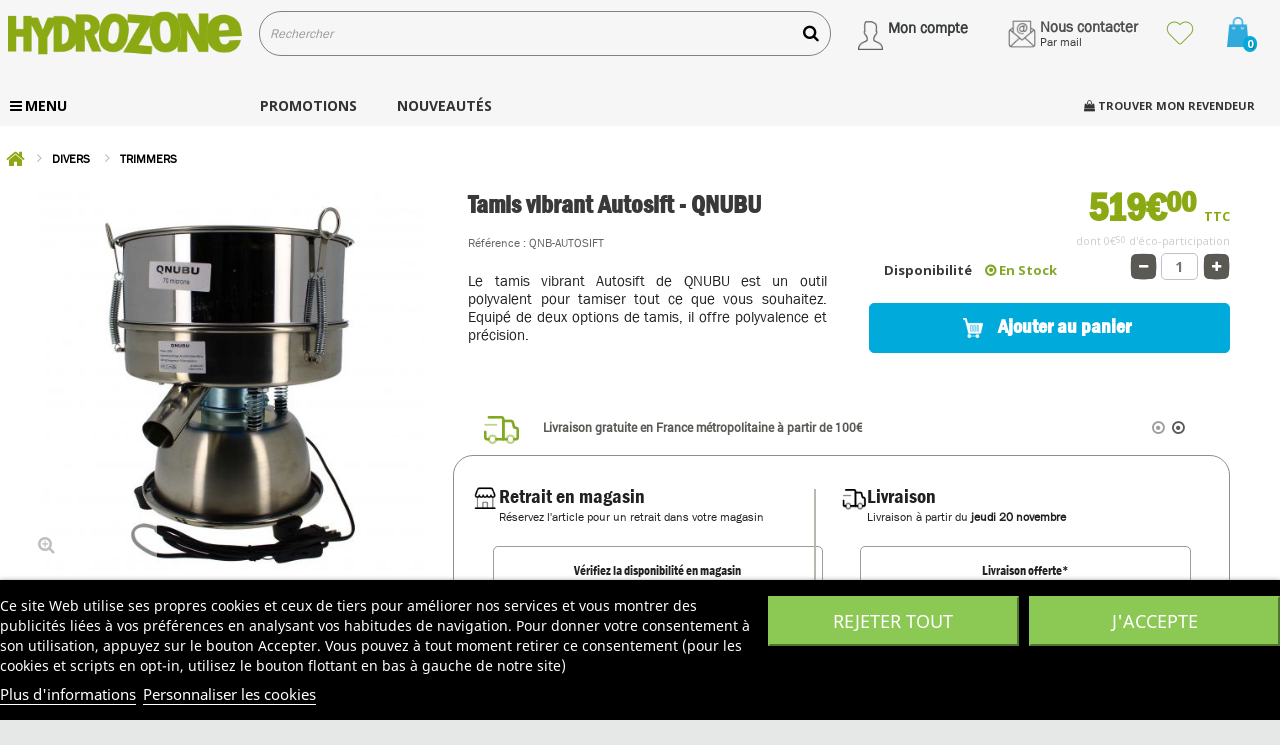

--- FILE ---
content_type: text/html; charset=utf-8
request_url: https://www.hydrozone.fr/trimmers/7308-autosift-tamis-vibrant-qnubu.html
body_size: 30206
content:
<!DOCTYPE HTML> <!--[if lt IE 7]><html class="no-js lt-ie9 lt-ie8 lt-ie7 " lang="fr"><![endif]--> <!--[if IE 7]><html class="no-js lt-ie9 lt-ie8 ie7" lang="fr"><![endif]--> <!--[if IE 8]><html class="no-js lt-ie9 ie8" lang="fr"><![endif]--> <!--[if gt IE 8]><html class="no-js ie9" lang="fr"><![endif]--><html lang="fr"><head><meta charset="utf-8" /><title>Tamis vibrant muti-usage - QNUBU - Autosift</title><meta name="description" content="Tamis vibrant multi-usage et polyvalent de la marque QNUBU. Vendu avec un tapis anti-dérapant et une brosse pour nettoyer vos tamis." /><meta name="robots" content="index,follow" /><link rel="canonical" href="https://www.hydrozone.fr/trimmers/7308-autosift-tamis-vibrant-qnubu.html" /><meta name="viewport" content="width=device-width, minimum-scale=0.25, maximum-scale=1.6, initial-scale=1.0" /><link rel="icon" type="image/png" href="/favicon-96x96.png" sizes="96x96" /><link rel="icon" type="image/svg+xml" href="/favicon.svg" /><link rel="shortcut icon" href="/favicon.ico" /><link rel="apple-touch-icon" sizes="180x180" href="/apple-touch-icon.png" /><link rel="manifest" href="/site.webmanifest" /><meta name="facebook-domain-verification" content="x87o978rz8j1tq923vy90ukkib19on" /><link rel="stylesheet" href="https://static.hydrozone.fr/themes/hz2k14/cache/v_4036_041b29bdd7734fe0c93d040fd5afaf0e_all.css" type="text/css" media="all" /><link rel="stylesheet" href="https://static.hydrozone.fr/themes/hz2k14/cache/v_4036_dd971f9a07da88b5c794ed3f37cb780c_print.css" type="text/css" media="print" /> <script type="text/javascript">var CUSTOMIZE_TEXTFIELD = 1;
var FancyboxI18nClose = 'Fermer';
var FancyboxI18nNext = 'Suivant';
var FancyboxI18nPrev = 'Pr&eacute;c&eacute;dent';
var PS_CATALOG_MODE = false;
var ajax_allowed = true;
var ajaxsearch = true;
var allowBuyWhenOutOfStock = false;
var attribute_anchor_separator = '-';
var attributesCombinations = [];
var availableLaterValue = '';
var availableNowValue = '';
var baseDir = 'https://www.hydrozone.fr/';
var baseUri = 'https://www.hydrozone.fr/';
var blocksearch_type = 'top';
var contentOnly = false;
var currencyBlank = 1;
var currencyFormat = 2;
var currencyRate = 1;
var currencySign = '€';
var currentDate = '2025-11-17 15:04:19';
var customerGroupWithoutTax = false;
var customizationFields = false;
var customizationIdMessage = 'Personnalisation';
var default_eco_tax = 0.42;
var delete_txt = 'Supprimer';
var displayList = false;
var displayPrice = 0;
var doesntExist = 'Ce produit n\'existe pas dans cette déclinaison. Vous pouvez néanmoins en sélectionner une autre.';
var doesntExistNoMore = 'Ce produit n\'est plus en stock';
var doesntExistNoMoreBut = 'avec ces options mais reste disponible avec d\'autres options';
var ecotaxTax_rate = 20;
var favorite_products_id_product = 7308;
var favorite_products_url_add = 'https://www.hydrozone.fr/module/favoriteproducts/actions?process=add';
var favorite_products_url_remove = 'https://www.hydrozone.fr/module/favoriteproducts/actions?process=remove';
var fieldRequired = 'Veuillez remplir tous les champs, puis enregistrer votre personnalisation';
var freeProductTranslation = 'Offert !';
var freeShippingTranslation = 'Livraison gratuite !';
var generated_date = 1763388259;
var group_reduction = 0;
var idDefaultImage = 18784;
var id_lang = 5;
var id_product = 7308;
var img_dir = 'https://static.hydrozone.fr/themes/hz2k14/img/';
var img_prod_dir = 'https://static.hydrozone.fr/img/p/';
var img_ps_dir = 'https://static.hydrozone.fr/img/';
var instantsearch = true;
var isGuest = 0;
var isLogged = 0;
var jqZoomEnabled = false;
var klGuestIdentifierUrl = 'https://www.hydrozone.fr/module/klaviyops/guestidentifier?ajax=1';
var klIsUsingCsp = 0;
var klProduct = {"$value":519,"ProductID":"7308_fr_1","SKU":"QNB-AUTOSIFT","ProductName":"Tamis vibrant Autosift - QNUBU","Price":519,"URL":"https:\/\/www.hydrozone.fr\/trimmers\/7308-autosift-tamis-vibrant-qnubu.html","ImageURL":"https:\/\/static.hydrozone.fr\/18784-home_default\/autosift-tamis-vibrant-qnubu.jpg","Categories":["TRIMMERS"],"Brand":"QNUBU","Tags":[],"ShopID":1,"LangID":5};
var klProductViewedItem = {"Title":"Tamis vibrant Autosift - QNUBU","ItemId":"7308_fr_1","Categories":["TRIMMERS"],"Url":"https:\/\/www.hydrozone.fr\/trimmers\/7308-autosift-tamis-vibrant-qnubu.html","ImageUrl":"https:\/\/static.hydrozone.fr\/18784-home_default\/autosift-tamis-vibrant-qnubu.jpg","Metadata":{"Brand":"QNUBU","Tags":[],"Price":519}};
var mailalerts_already = 'Vous avez déjà une alerte pour ce produit';
var mailalerts_invalid = 'Votre adresse e-mail est invalide';
var mailalerts_placeholder = 'votre@email.com';
var mailalerts_registered = 'Demande de notification enregistrée';
var mailalerts_url_add = 'https://www.hydrozone.fr/module/mailalerts/actions?process=add';
var mailalerts_url_check = 'https://www.hydrozone.fr/module/mailalerts/actions?process=check';
var maxQuantityToAllowDisplayOfLastQuantityMessage = 5;
var minimalQuantity = 1;
var noTaxForThisProduct = false;
var oosHookJsCodeFunctions = [];
var page_name = 'product';
var priceDisplayMethod = 0;
var priceDisplayPrecision = 2;
var productAvailableForOrder = true;
var productBasePriceTaxExcl = 432.08;
var productBasePriceTaxExcluded = 431.66;
var productHasAttributes = false;
var productPrice = 519;
var productPriceTaxExcluded = 432.08;
var productPriceWithoutReduction = 519;
var productReference = 'QNB-AUTOSIFT';
var productShowPrice = true;
var productUnitPriceRatio = 0;
var product_fileButtonHtml = 'Choisir un Fichier';
var product_fileDefaultHtml = 'aucun fichier selectionné';
var product_specific_price = [];
var ps_checkout3dsEnabled = true;
var ps_checkoutAutoRenderDisabled = false;
var ps_checkoutCancelUrl = 'https://www.hydrozone.fr/module/ps_checkout/cancel';
var ps_checkoutCardBrands = ["MASTERCARD","VISA","AMEX","CB_NATIONALE"];
var ps_checkoutCardFundingSourceImg = '/modules/ps_checkout/views/img/payment-cards.png';
var ps_checkoutCardLogos = {"AMEX":"\/modules\/ps_checkout\/views\/img\/amex.svg","CB_NATIONALE":"\/modules\/ps_checkout\/views\/img\/cb.svg","DINERS":"\/modules\/ps_checkout\/views\/img\/diners.svg","DISCOVER":"\/modules\/ps_checkout\/views\/img\/discover.svg","JCB":"\/modules\/ps_checkout\/views\/img\/jcb.svg","MAESTRO":"\/modules\/ps_checkout\/views\/img\/maestro.svg","MASTERCARD":"\/modules\/ps_checkout\/views\/img\/mastercard.svg","UNIONPAY":"\/modules\/ps_checkout\/views\/img\/unionpay.svg","VISA":"\/modules\/ps_checkout\/views\/img\/visa.svg"};
var ps_checkoutCartProductCount = 0;
var ps_checkoutCheckUrl = 'https://www.hydrozone.fr/module/ps_checkout/check';
var ps_checkoutCheckoutTranslations = {"checkout.go.back.link.title":"Retourner au tunnel de commande","checkout.go.back.label":"Tunnel de commande","checkout.card.payment":"Paiement par carte","checkout.page.heading":"R\u00e9sum\u00e9 de commande","checkout.cart.empty":"Votre panier d'achat est vide.","checkout.page.subheading.card":"Carte","checkout.page.subheading.paypal":"PayPal","checkout.payment.by.card":"Vous avez choisi de payer par carte.","checkout.payment.by.paypal":"Vous avez choisi de payer par PayPal.","checkout.order.summary":"Voici un r\u00e9sum\u00e9 de votre commande :","checkout.order.amount.total":"Le montant total de votre panier est de","checkout.order.included.tax":"(TTC)","checkout.order.confirm.label":"Veuillez finaliser votre commande en cliquant sur &quot;Je valide ma commande&quot;","paypal.hosted-fields.label.card-name":"Nom du titulaire de la carte","paypal.hosted-fields.placeholder.card-name":"Nom du titulaire de la carte","paypal.hosted-fields.label.card-number":"Num\u00e9ro de carte","paypal.hosted-fields.placeholder.card-number":"Num\u00e9ro de carte","paypal.hosted-fields.label.expiration-date":"Date d'expiration","paypal.hosted-fields.placeholder.expiration-date":"MM\/YY","paypal.hosted-fields.label.cvv":"Code de s\u00e9curit\u00e9","paypal.hosted-fields.placeholder.cvv":"XXX","payment-method-logos.title":"Paiement 100% s\u00e9curis\u00e9","express-button.cart.separator":"ou","express-button.checkout.express-checkout":"Achat rapide","error.paypal-sdk":"No PayPal Javascript SDK Instance","checkout.payment.others.link.label":"Autres moyens de paiement","checkout.payment.others.confirm.button.label":"Je valide ma commande","checkout.form.error.label":"Une erreur s'est produite lors du paiement. Veuillez r\u00e9essayer ou contacter le support.","loader-component.label.header":"Merci pour votre achat !","loader-component.label.body":"Veuillez patienter, nous traitons votre paiement","error.paypal-sdk.contingency.cancel":"Authentification du titulaire de carte annul\u00e9e, veuillez choisir un autre moyen de paiement ou essayez de nouveau.","error.paypal-sdk.contingency.error":"Une erreur est survenue lors de l'authentification du titulaire de la carte, veuillez choisir un autre moyen de paiement ou essayez de nouveau.","error.paypal-sdk.contingency.failure":"Echec de l'authentification du titulaire de la carte, veuillez choisir un autre moyen de paiement ou essayez de nouveau.","error.paypal-sdk.contingency.unknown":"L'identit\u00e9 du titulaire de la carte n'a pas pu \u00eatre v\u00e9rifi\u00e9e, veuillez choisir un autre moyen de paiement ou essayez de nouveau."};
var ps_checkoutCheckoutUrl = 'https://www.hydrozone.fr/commande?step=1';
var ps_checkoutConfirmUrl = 'https://www.hydrozone.fr/index.php?controller=order-confirmation';
var ps_checkoutCreateUrl = 'https://www.hydrozone.fr/module/ps_checkout/create';
var ps_checkoutCspNonce = '';
var ps_checkoutExpressCheckoutCartEnabled = false;
var ps_checkoutExpressCheckoutOrderEnabled = false;
var ps_checkoutExpressCheckoutProductEnabled = false;
var ps_checkoutExpressCheckoutSelected = false;
var ps_checkoutExpressCheckoutUrl = 'https://www.hydrozone.fr/module/ps_checkout/ExpressCheckout';
var ps_checkoutFundingSource = 'paypal';
var ps_checkoutFundingSourcesSorted = ["paypal","paylater","blik"];
var ps_checkoutHostedFieldsContingencies = 'SCA_WHEN_REQUIRED';
var ps_checkoutHostedFieldsEnabled = false;
var ps_checkoutHostedFieldsSelected = false;
var ps_checkoutLoaderImage = '/modules/ps_checkout/views/img/loader.svg';
var ps_checkoutPartnerAttributionId = 'PrestaShop_Cart_PSXO_PSDownload';
var ps_checkoutPayLaterCartPageButtonEnabled = false;
var ps_checkoutPayLaterCategoryPageBannerEnabled = false;
var ps_checkoutPayLaterHomePageBannerEnabled = false;
var ps_checkoutPayLaterOrderPageBannerEnabled = false;
var ps_checkoutPayLaterOrderPageButtonEnabled = false;
var ps_checkoutPayLaterOrderPageMessageEnabled = false;
var ps_checkoutPayLaterProductPageBannerEnabled = false;
var ps_checkoutPayLaterProductPageButtonEnabled = false;
var ps_checkoutPayLaterProductPageMessageEnabled = true;
var ps_checkoutPayPalButtonConfiguration = {"shape":"pill","label":"pay","color":"gold"};
var ps_checkoutPayPalOrderId = '';
var ps_checkoutPayPalSdkConfig = {"clientId":"AXjYFXWyb4xJCErTUDiFkzL0Ulnn-bMm4fal4G-1nQXQ1ZQxp06fOuE7naKUXGkq2TZpYSiI9xXbs4eo","merchantId":"9XF88LA79EQLW","currency":"EUR","intent":"capture","commit":"false","vault":"false","integrationDate":"2022-14-06","dataPartnerAttributionId":"PrestaShop_Cart_PSXO_PSDownload","dataCspNonce":"","dataEnable3ds":"true","disableFunding":"card,p24,mybank,ideal,giropay,eps,bancontact","enableFunding":"paylater","components":"marks,funding-eligibility,messages"};
var ps_checkoutPayWithTranslations = {"paypal":"Payer avec un compte PayPal","paylater":"Payer en plusieurs fois avec PayPal Pay Later","blik":"Payer par BLIK"};
var ps_checkoutPaymentMethodLogosTitleImg = '/modules/ps_checkout/views/img/lock_checkout.svg';
var ps_checkoutRenderPaymentMethodLogos = true;
var ps_checkoutValidateUrl = 'https://www.hydrozone.fr/module/ps_checkout/validate';
var ps_checkoutVersion = '3.6.3';
var quantitiesDisplayAllowed = false;
var quantityAvailable = 0;
var quickView = false;
var reduction_percent = 0;
var reduction_price = 0;
var removingLinkText = 'supprimer cet article du panier';
var roundMode = 2;
var search_url = 'https://www.hydrozone.fr/recherche';
var specific_currency = false;
var specific_price = 0;
var static_token = 'c4b99000a39ffcbc7b45bac274b19300';
var stock_management = 1;
var taxRate = 20;
var token = 'c4b99000a39ffcbc7b45bac274b19300';
var uploading_in_progress = 'Envoi en cours, veuillez patienter...';
var usingSecureMode = true;</script> <script type="text/javascript" src="/js/jquery/jquery-1.11.0.min.js"></script> <script type="text/javascript" src="/js/jquery/jquery-migrate-1.2.1.min.js"></script> <script type="text/javascript" src="/js/jquery/plugins/jquery.easing.js"></script> <script type="text/javascript" src="/js/tools.js"></script> <script type="text/javascript" src="/themes/hz2k14/js/global.js"></script> <script type="text/javascript" src="/themes/hz2k14/js/autoload/10-bootstrap.min.js"></script> <script type="text/javascript" src="/themes/hz2k14/js/autoload/15-jquery.total-storage.min.js"></script> <script type="text/javascript" src="/themes/hz2k14/js/autoload/15-jquery.uniform-modified.js"></script> <script type="text/javascript" src="/modules/ps_checkout/views/js/front.js?version=3.6.3"></script> <script type="text/javascript" src="https://static.klaviyo.com/onsite/js/klaviyo.js?company_id=UQSKyp"></script> <script type="text/javascript" src="/modules/klaviyops/views/js/event-front.js"></script> <script type="text/javascript" src="/js/jquery/plugins/fancybox/jquery.fancybox.js"></script> <script type="text/javascript" src="/js/jquery/plugins/jquery.idTabs.js"></script> <script type="text/javascript" src="/js/jquery/plugins/jquery.scrollTo.js"></script> <script type="text/javascript" src="/js/jquery/plugins/jquery.serialScroll.js"></script> <script type="text/javascript" src="/js/jquery/plugins/bxslider/jquery.bxslider.js"></script> <script type="text/javascript" src="/themes/hz2k14/js/product.js"></script> <script type="text/javascript" src="/modules/lgcookieslaw/views/js/plugins/tooltipster/tooltipster.bundle.min.js"></script> <script type="text/javascript" src="/modules/lgcookieslaw/views/js/front.js"></script> <script type="text/javascript" src="/themes/hz2k14/js/modules/blockcart/ajax-cart.js"></script> <script type="text/javascript" src="/themes/hz2k14/js/modules/blocknewsletter/blocknewsletter.js"></script> <script type="text/javascript" src="/themes/hz2k14/js/modules/favoriteproducts/favoriteproducts.js"></script> <script type="text/javascript" src="/modules/productcomments/js/jquery.rating.pack.js"></script> <script type="text/javascript" src="/themes/hz2k14/js/modules/mailalerts/mailalerts.js"></script> <script type="text/javascript" src="/modules/rcmyaccountheader/../../js/validate.js"></script> <script type="text/javascript" src="/js/jquery/plugins/autocomplete/jquery.autocomplete.js"></script> <script type="text/javascript" src="/themes/hz2k14/js/modules/blocksearch/blocksearch.js"></script> <script type="text/javascript" src="/modules/revsliderprestashop/public/assets/js/jquery.themepunch.tools.min.js"></script> <script type="text/javascript" src="/modules/revsliderprestashop/public/assets/js/jquery.themepunch.revolution.min.js"></script> <script type="text/javascript" src="/modules/revsliderprestashop/public/assets/js/extensions/revolution.extension.actions.min.js"></script> <script type="text/javascript" src="/modules/revsliderprestashop/public/assets/js/extensions/revolution.extension.carousel.min.js"></script> <script type="text/javascript" src="/modules/revsliderprestashop/public/assets/js/extensions/revolution.extension.kenburn.min.js"></script> <script type="text/javascript" src="/modules/revsliderprestashop/public/assets/js/extensions/revolution.extension.layeranimation.min.js"></script> <script type="text/javascript" src="/modules/revsliderprestashop/public/assets/js/extensions/revolution.extension.migration.min.js"></script> <script type="text/javascript" src="/modules/revsliderprestashop/public/assets/js/extensions/revolution.extension.navigation.min.js"></script> <script type="text/javascript" src="/modules/revsliderprestashop/public/assets/js/extensions/revolution.extension.parallax.min.js"></script> <script type="text/javascript" src="/modules/revsliderprestashop/public/assets/js/extensions/revolution.extension.slideanims.min.js"></script> <script type="text/javascript" src="/modules/revsliderprestashop/public/assets/js/extensions/revolution.extension.video.min.js"></script> <script type="text/javascript" src="/modules/pm_advancedsearch4/js/jquery.min.js"></script> <script type="text/javascript" src="/modules/pm_advancedsearch4/js/jqueryui/1.8.9/jquery-ui-1.8.9.custom.min.js"></script> <script type="text/javascript" src="/modules/pm_advancedsearch4/js/jqueryui/jquery.ui.touch-punch.min.js"></script> <script type="text/javascript" src="/modules/pm_advancedsearch4/js/loadjqPm.js"></script> <script type="text/javascript" src="/modules/pm_advancedsearch4/js/jquery.actual.min.js"></script> <script type="text/javascript" src="/modules/pm_advancedsearch4/js/jquery.history/jquery.history.js"></script> <script type="text/javascript" src="/modules/pm_advancedsearch4/js/jquery.history/jquery.observehashchange.pack.js"></script> <script type="text/javascript" src="/themes/hz2k14/js/modules/pm_advancedsearch4/pm_advancedsearch.js"></script> <script type="text/javascript" src="/modules/pm_advancedsearch4/js/jquery.form.js"></script> <script type="text/javascript" src="/modules/rccrossselling/js/crossselling.js"></script> <script type="text/javascript" src="/modules/rcshop2store/js/rcshop2store.js"></script> <script type="text/javascript" src="/modules/rcshop2store/js/jquery.json.js"></script> <script type="text/javascript" src="/modules/rcshop2store/js/js.cookie.js"></script> <script type="text/javascript" src="https://www.google.com/recaptcha/api.js?hl=fr-fr"></script> <script type="text/javascript" src="/modules/agecontrol/views/js/front.js"></script> <script type="text/javascript" src="/modules/ets_megamenu/views/js/megamenu.js"></script> <script type="text/javascript" src="/modules/quantitydiscountpro/views/js/qdp.js"></script> <script type="text/javascript" src="/modules/productcomments/js/jquery.textareaCounter.plugin.js"></script> <script type="text/javascript" src="/themes/hz2k14/js/modules/productcomments/js/productcomments.js"></script> <script id='lgcookieslaw_script_gtm'>window.dataLayer = window.dataLayer || [];
        function gtag(){
            dataLayer.push(arguments);
        }

        gtag('consent', 'default', {
            'ad_storage': 'denied',
            'ad_user_data': 'denied',
            'ad_personalization': 'denied',
            'analytics_storage': 'denied'
        });</script> <script type="text/javascript">var lgcookieslaw_consent_mode = 1;
    var lgcookieslaw_banner_url_ajax_controller = "https://www.hydrozone.fr/module/lgcookieslaw/ajax"; 
    var lgcookieslaw_cookie_values = null; 
    var lgcookieslaw_saved_preferences = 0;
    var lgcookieslaw_ajax_calls_token = "ee322583978cae89a712bf53c63138f7";
    var lgcookieslaw_reload = 0;
    var lgcookieslaw_block_navigation = 0;
    var lgcookieslaw_banner_position = 2;
    var lgcookieslaw_show_fixed_button = 1;
    var lgcookieslaw_save_user_consent = 0;
    var lgcookieslaw_reject_cookies_when_closing_banner = 0;</script> <script type="text/javascript">var ASPath = '/modules/pm_advancedsearch4/';
var ASSearchUrl = 'https://www.hydrozone.fr/module/pm_advancedsearch4/advancedsearch4';
var ASParams = {};
var ASHash = {};
var ASPSVersion = '1.6.1.1';
$(document).ready(function() { asInitAsHashChange(); });</script> <style>.mm_menu_content_title{
    font-family: inherit!important;
}
.ets_mm_megamenu .mm_menus_li .h4,
.ets_mm_megamenu .mm_menus_li .h5,
.ets_mm_megamenu .mm_menus_li .h6,
.ets_mm_megamenu .mm_menus_li .h1,
.ets_mm_megamenu .mm_menus_li .h2,
.ets_mm_megamenu .mm_menus_li .h3,
.ets_mm_megamenu .mm_menus_li .h4 *:not(i),
.ets_mm_megamenu .mm_menus_li .h5 *:not(i),
.ets_mm_megamenu .mm_menus_li .h6 *:not(i),
.ets_mm_megamenu .mm_menus_li .h1 *:not(i),
.ets_mm_megamenu .mm_menus_li .h2 *:not(i),
.ets_mm_megamenu .mm_menus_li .h3 *:not(i),
.ets_mm_megamenu .mm_menus_li > a{
    font-family: inherit;
}
.ets_mm_megamenu *:not(.fa):not(i){
    font-family: inherit;
}

.ets_mm_block *{
    font-size: 13px;
}    

@media (min-width: 768px){
/*layout 1*/
    .ets_mm_megamenu.layout_layout1{
        background: ;
    }
    .layout_layout1 .ets_mm_megamenu_content{
      background: linear-gradient(#FFFFFF, #F2F2F2) repeat scroll 0 0 rgba(0, 0, 0, 0);
      background: -webkit-linear-gradient(#FFFFFF, #F2F2F2) repeat scroll 0 0 rgba(0, 0, 0, 0);
      background: -o-linear-gradient(#FFFFFF, #F2F2F2) repeat scroll 0 0 rgba(0, 0, 0, 0);
    }
    .ets_mm_megamenu.layout_layout1:not(.ybc_vertical_menu) .mm_menus_ul{
         background: ;
    }

    #header .layout_layout1:not(.ybc_vertical_menu) .mm_menus_li > a,
    .layout_layout1 .ybc-menu-vertical-button,
    .layout_layout1 .mm_extra_item *{
        color: #484848
    }
    .layout_layout1 .ybc-menu-vertical-button .ybc-menu-button-toggle_icon_default .icon-bar{
        background-color: #484848
    }
    .layout_layout1:not(.click_open_submenu) .mm_menus_li:hover > a,
    .layout_layout1.click_open_submenu .mm_menus_li.open_li > a,
    .layout_layout1 .mm_menus_li.active > a,
    #header .layout_layout1:not(.click_open_submenu) .mm_menus_li:hover > a,
    #header .layout_layout1.click_open_submenu .mm_menus_li.open_li > a,
    #header .layout_layout1 .mm_menus_li.menu_hover > a,
    .layout_layout1:hover .ybc-menu-vertical-button,
    .layout_layout1 .mm_extra_item button[type="submit"]:hover i,
    #header .layout_layout1 .mm_menus_li.active > a{
        color: #ec4249;
    }
    
    .layout_layout1:not(.ybc_vertical_menu):not(.click_open_submenu) .mm_menus_li > a:before,
    .layout_layout1:not(.ybc_vertical_menu).click_open_submenu .mm_menus_li.open_li > a:before,
    .layout_layout1.ybc_vertical_menu:hover .ybc-menu-vertical-button:before,
    .layout_layout1:hover .ybc-menu-vertical-button .ybc-menu-button-toggle_icon_default .icon-bar,
    .ybc-menu-vertical-button.layout_layout1:hover{background-color: #ec4249;}
    
    .layout_layout1:not(.ybc_vertical_menu):not(.click_open_submenu) .mm_menus_li:hover > a,
    .layout_layout1:not(.ybc_vertical_menu).click_open_submenu .mm_menus_li.open_li > a,
    .layout_layout1:not(.ybc_vertical_menu) .mm_menus_li.menu_hover > a,
    .ets_mm_megamenu.layout_layout1.ybc_vertical_menu:hover,
    #header .layout_layout1:not(.ybc_vertical_menu):not(.click_open_submenu) .mm_menus_li:hover > a,
    #header .layout_layout1:not(.ybc_vertical_menu).click_open_submenu .mm_menus_li.open_li > a,
    #header .layout_layout1:not(.ybc_vertical_menu) .mm_menus_li.menu_hover > a,
    .ets_mm_megamenu.layout_layout1.ybc_vertical_menu:hover{
        background: #ffffff;
    }
    
    .layout_layout1.ets_mm_megamenu .mm_columns_ul,
    .layout_layout1.ybc_vertical_menu .mm_menus_ul{
        background-color: #ffffff;
    }
    #header .layout_layout1 .ets_mm_block_content a,
    #header .layout_layout1 .ets_mm_block_content p,
    .layout_layout1.ybc_vertical_menu .mm_menus_li > a,
    #header .layout_layout1.ybc_vertical_menu .mm_menus_li > a{
        color: #414141;
    }
    
    .layout_layout1 .mm_columns_ul .h1,
    .layout_layout1 .mm_columns_ul .h2,
    .layout_layout1 .mm_columns_ul .h3,
    .layout_layout1 .mm_columns_ul .h4,
    .layout_layout1 .mm_columns_ul .h5,
    .layout_layout1 .mm_columns_ul .h6,
    .layout_layout1 .mm_columns_ul .ets_mm_block > .h1 a,
    .layout_layout1 .mm_columns_ul .ets_mm_block > .h2 a,
    .layout_layout1 .mm_columns_ul .ets_mm_block > .h3 a,
    .layout_layout1 .mm_columns_ul .ets_mm_block > .h4 a,
    .layout_layout1 .mm_columns_ul .ets_mm_block > .h5 a,
    .layout_layout1 .mm_columns_ul .ets_mm_block > .h6 a,
    #header .layout_layout1 .mm_columns_ul .ets_mm_block > .h1 a,
    #header .layout_layout1 .mm_columns_ul .ets_mm_block > .h2 a,
    #header .layout_layout1 .mm_columns_ul .ets_mm_block > .h3 a,
    #header .layout_layout1 .mm_columns_ul .ets_mm_block > .h4 a,
    #header .layout_layout1 .mm_columns_ul .ets_mm_block > .h5 a,
    #header .layout_layout1 .mm_columns_ul .ets_mm_block > .h6 a,
    .layout_layout1 .mm_columns_ul .h1,
    .layout_layout1 .mm_columns_ul .h2,
    .layout_layout1 .mm_columns_ul .h3,
    .layout_layout1 .mm_columns_ul .h4,
    .layout_layout1 .mm_columns_ul .h5,
    .layout_layout1 .mm_columns_ul .h6{
        color: #414141;
    }
    
    
    .layout_layout1 li:hover > a,
    .layout_layout1 li > a:hover,
    .layout_layout1 .mm_tabs_li.open .mm_tab_toggle_title,
    .layout_layout1 .mm_tabs_li.open .mm_tab_toggle_title a,
    .layout_layout1 .mm_tabs_li:hover .mm_tab_toggle_title,
    .layout_layout1 .mm_tabs_li:hover .mm_tab_toggle_title a,
    #header .layout_layout1 .mm_tabs_li.open .mm_tab_toggle_title,
    #header .layout_layout1 .mm_tabs_li.open .mm_tab_toggle_title a,
    #header .layout_layout1 .mm_tabs_li:hover .mm_tab_toggle_title,
    #header .layout_layout1 .mm_tabs_li:hover .mm_tab_toggle_title a,
    .layout_layout1.ybc_vertical_menu .mm_menus_li > a,
    #header .layout_layout1 li:hover > a,
    .layout_layout1.ybc_vertical_menu:not(.click_open_submenu) .mm_menus_li:hover > a,
    .layout_layout1.ybc_vertical_menu.click_open_submenu .mm_menus_li.open_li > a,
    #header .layout_layout1.ybc_vertical_menu:not(.click_open_submenu) .mm_menus_li:hover > a,
    #header .layout_layout1.ybc_vertical_menu.click_open_submenu .mm_menus_li.open_li > a,
    #header .layout_layout1 .mm_columns_ul .mm_block_type_product .product-title > a:hover,
    #header .layout_layout1 li > a:hover{color: #ec4249;}
    
    
/*end layout 1*/
    
    
    /*layout 2*/
    .ets_mm_megamenu.layout_layout2{
        background-color: #3cabdb;
    }
    
    #header .layout_layout2:not(.ybc_vertical_menu) .mm_menus_li > a,
    .layout_layout2 .ybc-menu-vertical-button,
    .layout_layout2 .mm_extra_item *{
        color: #ffffff
    }
    .layout_layout2 .ybc-menu-vertical-button .ybc-menu-button-toggle_icon_default .icon-bar{
        background-color: #ffffff
    }
    .layout_layout2:not(.ybc_vertical_menu):not(.click_open_submenu) .mm_menus_li:hover > a,
    .layout_layout2:not(.ybc_vertical_menu).click_open_submenu .mm_menus_li.open_li > a,
    .layout_layout2:not(.ybc_vertical_menu) .mm_menus_li.active > a,
    #header .layout_layout2:not(.ybc_vertical_menu):not(.click_open_submenu) .mm_menus_li:hover > a,
    #header .layout_layout2:not(.ybc_vertical_menu).click_open_submenu .mm_menus_li.open_li > a,
    .layout_layout2:hover .ybc-menu-vertical-button,
    .layout_layout2 .mm_extra_item button[type="submit"]:hover i,
    #header .layout_layout2:not(.ybc_vertical_menu) .mm_menus_li.active > a{color: #ffffff;}
    
    .layout_layout2:hover .ybc-menu-vertical-button .ybc-menu-button-toggle_icon_default .icon-bar{
        background-color: #ffffff;
    }
    .layout_layout2:not(.ybc_vertical_menu):not(.click_open_submenu) .mm_menus_li:hover > a,
    .layout_layout2:not(.ybc_vertical_menu).click_open_submenu .mm_menus_li.open_li > a,
    #header .layout_layout2:not(.ybc_vertical_menu):not(.click_open_submenu) .mm_menus_li:hover > a,
    #header .layout_layout2:not(.ybc_vertical_menu).click_open_submenu .mm_menus_li.open_li > a,
    .ets_mm_megamenu.layout_layout2.ybc_vertical_menu:hover{
        background-color: #50b4df;
    }
    
    .layout_layout2.ets_mm_megamenu .mm_columns_ul,
    .layout_layout2.ybc_vertical_menu .mm_menus_ul{
        background-color: #ffffff;
    }
    #header .layout_layout2 .ets_mm_block_content a,
    .layout_layout2.ybc_vertical_menu .mm_menus_li > a,
    #header .layout_layout2.ybc_vertical_menu .mm_menus_li > a,
    #header .layout_layout2 .ets_mm_block_content p{
        color: #666666;
    }
    
    .layout_layout2 .mm_columns_ul .h1,
    .layout_layout2 .mm_columns_ul .h2,
    .layout_layout2 .mm_columns_ul .h3,
    .layout_layout2 .mm_columns_ul .h4,
    .layout_layout2 .mm_columns_ul .h5,
    .layout_layout2 .mm_columns_ul .h6,
    .layout_layout2 .mm_columns_ul .ets_mm_block > .h1 a,
    .layout_layout2 .mm_columns_ul .ets_mm_block > .h2 a,
    .layout_layout2 .mm_columns_ul .ets_mm_block > .h3 a,
    .layout_layout2 .mm_columns_ul .ets_mm_block > .h4 a,
    .layout_layout2 .mm_columns_ul .ets_mm_block > .h5 a,
    .layout_layout2 .mm_columns_ul .ets_mm_block > .h6 a,
    #header .layout_layout2 .mm_columns_ul .ets_mm_block > .h1 a,
    #header .layout_layout2 .mm_columns_ul .ets_mm_block > .h2 a,
    #header .layout_layout2 .mm_columns_ul .ets_mm_block > .h3 a,
    #header .layout_layout2 .mm_columns_ul .ets_mm_block > .h4 a,
    #header .layout_layout2 .mm_columns_ul .ets_mm_block > .h5 a,
    #header .layout_layout2 .mm_columns_ul .ets_mm_block > .h6 a,
    .layout_layout2 .mm_columns_ul .h1,
    .layout_layout2 .mm_columns_ul .h2,
    .layout_layout2 .mm_columns_ul .h3,
    .layout_layout2 .mm_columns_ul .h4,
    .layout_layout2 .mm_columns_ul .h5,
    .layout_layout2 .mm_columns_ul .h6{
        color: #414141;
    }
    
    
    .layout_layout2 li:hover > a,
    .layout_layout2 li > a:hover,
    .layout_layout2 .mm_tabs_li.open .mm_tab_toggle_title,
    .layout_layout2 .mm_tabs_li.open .mm_tab_toggle_title a,
    .layout_layout2 .mm_tabs_li:hover .mm_tab_toggle_title,
    .layout_layout2 .mm_tabs_li:hover .mm_tab_toggle_title a,
    #header .layout_layout2 .mm_tabs_li.open .mm_tab_toggle_title,
    #header .layout_layout2 .mm_tabs_li.open .mm_tab_toggle_title a,
    #header .layout_layout2 .mm_tabs_li:hover .mm_tab_toggle_title,
    #header .layout_layout2 .mm_tabs_li:hover .mm_tab_toggle_title a,
    #header .layout_layout2 li:hover > a,
    .layout_layout2.ybc_vertical_menu .mm_menus_li > a,
    .layout_layout2.ybc_vertical_menu:not(.click_open_submenu) .mm_menus_li:hover > a,
    .layout_layout2.ybc_vertical_menu.click_open_submenu .mm_menus_li.open_li > a,
    #header .layout_layout2.ybc_vertical_menu:not(.click_open_submenu) .mm_menus_li:hover > a,
    #header .layout_layout2.ybc_vertical_menu.click_open_submenu.open_li .mm_menus_li > a,
    #header .layout_layout2 .mm_columns_ul .mm_block_type_product .product-title > a:hover,
    #header .layout_layout2 li > a:hover{color: #fc4444;}
    
    
    
    /*layout 3*/
    .ets_mm_megamenu.layout_layout3,
    .layout_layout3 .mm_tab_li_content{
        background-color: #333333;
        
    }
    #header .layout_layout3:not(.ybc_vertical_menu) .mm_menus_li > a,
    .layout_layout3 .ybc-menu-vertical-button,
    .layout_layout3 .mm_extra_item *{
        color: #ffffff
    }
    .layout_layout3 .ybc-menu-vertical-button .ybc-menu-button-toggle_icon_default .icon-bar{
        background-color: #ffffff
    }
    .layout_layout3:not(.click_open_submenu) .mm_menus_li:hover > a,
    .layout_layout3.click_open_submenu .mm_menus_li.open_li > a,
    .layout_layout3 .mm_menus_li.active > a,
    .layout_layout3 .mm_extra_item button[type="submit"]:hover i,
    #header .layout_layout3:not(.click_open_submenu) .mm_menus_li:hover > a,
    #header .layout_layout3.click_open_submenu .mm_menus_li.open_li > a,
    #header .layout_layout3 .mm_menus_li.active > a,
    .layout_layout3:hover .ybc-menu-vertical-button,
    .layout_layout3:hover .ybc-menu-vertical-button .ybc-menu-button-toggle_icon_default .icon-bar{
        color: #ffffff;
    }
    
    .layout_layout3:not(.ybc_vertical_menu):not(.click_open_submenu) .mm_menus_li:hover > a,
    .layout_layout3:not(.ybc_vertical_menu).click_open_submenu .mm_menus_li.open_li > a,
    #header .layout_layout3:not(.ybc_vertical_menu):not(.click_open_submenu) .mm_menus_li:hover > a,
    #header .layout_layout3:not(.ybc_vertical_menu).click_open_submenu .mm_menus_li.open_li > a,
    .ets_mm_megamenu.layout_layout3.ybc_vertical_menu:hover,
    .layout_layout3 .mm_tabs_li.open .mm_columns_contents_ul,
    .layout_layout3 .mm_tabs_li.open .mm_tab_li_content {
        background-color: #000000;
    }
    .layout_layout3 .mm_tabs_li.open.mm_tabs_has_content .mm_tab_li_content .mm_tab_name::before{
        border-right-color: #000000;
    }
    .layout_layout3.ets_mm_megamenu .mm_columns_ul,
    .ybc_vertical_menu.layout_layout3 .mm_menus_ul.ets_mn_submenu_full_height .mm_menus_li:hover a::before,
    .layout_layout3.ybc_vertical_menu .mm_menus_ul{
        background-color: #000000;
        border-color: #000000;
    }
    #header .layout_layout3 .ets_mm_block_content a,
    #header .layout_layout3 .ets_mm_block_content p,
    .layout_layout3.ybc_vertical_menu .mm_menus_li > a,
    #header .layout_layout3.ybc_vertical_menu .mm_menus_li > a{
        color: #dcdcdc;
    }
    
    .layout_layout3 .mm_columns_ul .h1,
    .layout_layout3 .mm_columns_ul .h2,
    .layout_layout3 .mm_columns_ul .h3,
    .layout_layout3 .mm_columns_ul .h4,
    .layout_layout3 .mm_columns_ul .h5,
    .layout_layout3 .mm_columns_ul .h6,
    .layout_layout3 .mm_columns_ul .ets_mm_block > .h1 a,
    .layout_layout3 .mm_columns_ul .ets_mm_block > .h2 a,
    .layout_layout3 .mm_columns_ul .ets_mm_block > .h3 a,
    .layout_layout3 .mm_columns_ul .ets_mm_block > .h4 a,
    .layout_layout3 .mm_columns_ul .ets_mm_block > .h5 a,
    .layout_layout3 .mm_columns_ul .ets_mm_block > .h6 a,
    #header .layout_layout3 .mm_columns_ul .ets_mm_block > .h1 a,
    #header .layout_layout3 .mm_columns_ul .ets_mm_block > .h2 a,
    #header .layout_layout3 .mm_columns_ul .ets_mm_block > .h3 a,
    #header .layout_layout3 .mm_columns_ul .ets_mm_block > .h4 a,
    #header .layout_layout3 .mm_columns_ul .ets_mm_block > .h5 a,
    #header .layout_layout3 .mm_columns_ul .ets_mm_block > .h6 a,
    .layout_layout3 .mm_columns_ul .h1,
    .layout_layout3 .mm_columns_ul .h2,
    .layout_layout3 .mm_columns_ul .h3,
    .layout_layout3.ybc_vertical_menu:not(.click_open_submenu) .mm_menus_li:hover > a,
    .layout_layout3.ybc_vertical_menu.click_open_submenu .mm_menus_li.open_li > a,
    #header .layout_layout3.ybc_vertical_menu:not(.click_open_submenu) .mm_menus_li:hover > a,
    #header .layout_layout3.ybc_vertical_menu.click_open_submenu .mm_menus_li.open_li > a,
    .layout_layout3 .mm_columns_ul .h4,
    .layout_layout3 .mm_columns_ul .h5,
    .layout_layout3 .mm_columns_ul .h6{
        color: #ec4249;
    }
    
    
    .layout_layout3 li:hover > a,
    .layout_layout3 li > a:hover,
    .layout_layout3 .mm_tabs_li.open .mm_tab_toggle_title,
    .layout_layout3 .mm_tabs_li.open .mm_tab_toggle_title a,
    .layout_layout3 .mm_tabs_li:hover .mm_tab_toggle_title,
    .layout_layout3 .mm_tabs_li:hover .mm_tab_toggle_title a,
    #header .layout_layout3 .mm_tabs_li.open .mm_tab_toggle_title,
    #header .layout_layout3 .mm_tabs_li.open .mm_tab_toggle_title a,
    #header .layout_layout3 .mm_tabs_li:hover .mm_tab_toggle_title,
    #header .layout_layout3 .mm_tabs_li:hover .mm_tab_toggle_title a,
    #header .layout_layout3 li:hover > a,
    #header .layout_layout3 .mm_columns_ul .mm_block_type_product .product-title > a:hover,
    #header .layout_layout3 li > a:hover,
    .layout_layout3.ybc_vertical_menu .mm_menus_li > a,
    .layout_layout3 .has-sub .ets_mm_categories li > a:hover,
    #header .layout_layout3 .has-sub .ets_mm_categories li > a:hover{color: #fc4444;}
    
    
    /*layout 4*/
    
    .ets_mm_megamenu.layout_layout4{
        background-color: #ffffff;
    }
    .ets_mm_megamenu.layout_layout4:not(.ybc_vertical_menu) .mm_menus_ul{
         background: #ffffff;
    }

    #header .layout_layout4:not(.ybc_vertical_menu) .mm_menus_li > a,
    .layout_layout4 .ybc-menu-vertical-button,
    .layout_layout4 .mm_extra_item *{
        color: #333333
    }
    .layout_layout4 .ybc-menu-vertical-button .ybc-menu-button-toggle_icon_default .icon-bar{
        background-color: #333333
    }
    
    .layout_layout4:not(.click_open_submenu) .mm_menus_li:hover > a,
    .layout_layout4.click_open_submenu .mm_menus_li.open_li > a,
    .layout_layout4 .mm_menus_li.active > a,
    #header .layout_layout4:not(.click_open_submenu) .mm_menus_li:hover > a,
    #header .layout_layout4.click_open_submenu .mm_menus_li.open_li > a,
    .layout_layout4:hover .ybc-menu-vertical-button,
    #header .layout_layout4 .mm_menus_li.active > a{color: #ffffff;}
    
    .layout_layout4:hover .ybc-menu-vertical-button .ybc-menu-button-toggle_icon_default .icon-bar{
        background-color: #ffffff;
    }
    
    .layout_layout4:not(.ybc_vertical_menu):not(.click_open_submenu) .mm_menus_li:hover > a,
    .layout_layout4:not(.ybc_vertical_menu).click_open_submenu .mm_menus_li.open_li > a,
    .layout_layout4:not(.ybc_vertical_menu) .mm_menus_li.active > a,
    .layout_layout4:not(.ybc_vertical_menu) .mm_menus_li:hover > span, 
    .layout_layout4:not(.ybc_vertical_menu) .mm_menus_li.active > span,
    #header .layout_layout4:not(.ybc_vertical_menu):not(.click_open_submenu) .mm_menus_li:hover > a,
    #header .layout_layout4:not(.ybc_vertical_menu).click_open_submenu .mm_menus_li.open_li > a,
    #header .layout_layout4:not(.ybc_vertical_menu) .mm_menus_li.active > a,
    .layout_layout4:not(.ybc_vertical_menu):not(.click_open_submenu) .mm_menus_li:hover > a,
    .layout_layout4:not(.ybc_vertical_menu).click_open_submenu .mm_menus_li.open_li > a,
    #header .layout_layout4:not(.ybc_vertical_menu):not(.click_open_submenu) .mm_menus_li:hover > a,
    #header .layout_layout4:not(.ybc_vertical_menu).click_open_submenu .mm_menus_li.open_li > a,
    .ets_mm_megamenu.layout_layout4.ybc_vertical_menu:hover,
    #header .layout_layout4 .mm_menus_li:hover > span, 
    #header .layout_layout4 .mm_menus_li.active > span{
        background-color: #ec4249;
    }
    .layout_layout4 .ets_mm_megamenu_content {
      border-bottom-color: #ec4249;
    }
    
    .layout_layout4.ets_mm_megamenu .mm_columns_ul,
    .ybc_vertical_menu.layout_layout4 .mm_menus_ul .mm_menus_li:hover a::before,
    .layout_layout4.ybc_vertical_menu .mm_menus_ul{
        background-color: #ffffff;
    }
    #header .layout_layout4 .ets_mm_block_content a,
    .layout_layout4.ybc_vertical_menu .mm_menus_li > a,
    #header .layout_layout4.ybc_vertical_menu .mm_menus_li > a,
    #header .layout_layout4 .ets_mm_block_content p{
        color: #666666;
    }
    
    .layout_layout4 .mm_columns_ul .h1,
    .layout_layout4 .mm_columns_ul .h2,
    .layout_layout4 .mm_columns_ul .h3,
    .layout_layout4 .mm_columns_ul .h4,
    .layout_layout4 .mm_columns_ul .h5,
    .layout_layout4 .mm_columns_ul .h6,
    .layout_layout4 .mm_columns_ul .ets_mm_block > .h1 a,
    .layout_layout4 .mm_columns_ul .ets_mm_block > .h2 a,
    .layout_layout4 .mm_columns_ul .ets_mm_block > .h3 a,
    .layout_layout4 .mm_columns_ul .ets_mm_block > .h4 a,
    .layout_layout4 .mm_columns_ul .ets_mm_block > .h5 a,
    .layout_layout4 .mm_columns_ul .ets_mm_block > .h6 a,
    #header .layout_layout4 .mm_columns_ul .ets_mm_block > .h1 a,
    #header .layout_layout4 .mm_columns_ul .ets_mm_block > .h2 a,
    #header .layout_layout4 .mm_columns_ul .ets_mm_block > .h3 a,
    #header .layout_layout4 .mm_columns_ul .ets_mm_block > .h4 a,
    #header .layout_layout4 .mm_columns_ul .ets_mm_block > .h5 a,
    #header .layout_layout4 .mm_columns_ul .ets_mm_block > .h6 a,
    .layout_layout4 .mm_columns_ul .h1,
    .layout_layout4 .mm_columns_ul .h2,
    .layout_layout4 .mm_columns_ul .h3,
    .layout_layout4 .mm_columns_ul .h4,
    .layout_layout4 .mm_columns_ul .h5,
    .layout_layout4 .mm_columns_ul .h6{
        color: #414141;
    }
    
    .layout_layout4 li:hover > a,
    .layout_layout4 li > a:hover,
    .layout_layout4 .mm_tabs_li.open .mm_tab_toggle_title,
    .layout_layout4 .mm_tabs_li.open .mm_tab_toggle_title a,
    .layout_layout4 .mm_tabs_li:hover .mm_tab_toggle_title,
    .layout_layout4 .mm_tabs_li:hover .mm_tab_toggle_title a,
    #header .layout_layout4 .mm_tabs_li.open .mm_tab_toggle_title,
    #header .layout_layout4 .mm_tabs_li.open .mm_tab_toggle_title a,
    #header .layout_layout4 .mm_tabs_li:hover .mm_tab_toggle_title,
    #header .layout_layout4 .mm_tabs_li:hover .mm_tab_toggle_title a,
    #header .layout_layout4 li:hover > a,
    .layout_layout4.ybc_vertical_menu .mm_menus_li > a,
    .layout_layout4.ybc_vertical_menu:not(.click_open_submenu) .mm_menus_li:hover > a,
    .layout_layout4.ybc_vertical_menu.click_open_submenu .mm_menus_li.open_li > a,
    #header .layout_layout4.ybc_vertical_menu:not(.click_open_submenu) .mm_menus_li:hover > a,
    #header .layout_layout4.ybc_vertical_menu.click_open_submenu .mm_menus_li.open_li > a,
    #header .layout_layout4 .mm_columns_ul .mm_block_type_product .product-title > a:hover,
    #header .layout_layout4 li > a:hover{color: #ec4249;}
    
    /* end layout 4*/
    
    
    
    
    /* Layout 5*/
    .ets_mm_megamenu.layout_layout5{
        background-color: #f6f6f6;
    }
    .ets_mm_megamenu.layout_layout5:not(.ybc_vertical_menu) .mm_menus_ul{
         background: #f6f6f6;
    }
    
    #header .layout_layout5:not(.ybc_vertical_menu) .mm_menus_li > a,
    .layout_layout5 .ybc-menu-vertical-button,
    .layout_layout5 .mm_extra_item *{
        color: #333333
    }
    .layout_layout5 .ybc-menu-vertical-button .ybc-menu-button-toggle_icon_default .icon-bar{
        background-color: #333333
    }
    .layout_layout5:not(.click_open_submenu) .mm_menus_li:hover > a,
    .layout_layout5.click_open_submenu .mm_menus_li.open_li > a,
    .layout_layout5 .mm_menus_li.active > a,
    .layout_layout5 .mm_extra_item button[type="submit"]:hover i,
    #header .layout_layout5:not(.click_open_submenu) .mm_menus_li:hover > a,
    #header .layout_layout5.click_open_submenu .mm_menus_li.open_li > a,
    #header .layout_layout5 .mm_menus_li.active > a,
    .layout_layout5:hover .ybc-menu-vertical-button{
        color: #7FA625;
    }
    .layout_layout5:hover .ybc-menu-vertical-button .ybc-menu-button-toggle_icon_default .icon-bar{
        background-color: #7FA625;
    }
    
    .layout_layout5 .mm_menus_li > a:before{background-color: #7FA625;}
    

    .layout_layout5:not(.ybc_vertical_menu):not(.click_open_submenu) .mm_menus_li:hover > a,
    .layout_layout5:not(.ybc_vertical_menu).click_open_submenu .mm_menus_li.open_li > a,
    #header .layout_layout5:not(.ybc_vertical_menu):not(.click_open_submenu) .mm_menus_li:hover > a,
    #header .layout_layout5:not(.ybc_vertical_menu).click_open_submenu .mm_menus_li.open_li > a,
    .ets_mm_megamenu.layout_layout5.ybc_vertical_menu:hover,
    #header .layout_layout5:not(.click_open_submenu) .mm_menus_li:hover > a,
    #header .layout_layout5.click_open_submenu .mm_menus_li.open_li > a{
        background-color: ;
    }
    
    .layout_layout5.ets_mm_megamenu .mm_columns_ul,
    .ybc_vertical_menu.layout_layout5 .mm_menus_ul .mm_menus_li:hover a::before,
    .layout_layout5.ybc_vertical_menu .mm_menus_ul{
        background-color: #ffffff;
    }
    #header .layout_layout5 .ets_mm_block_content a,
    .layout_layout5.ybc_vertical_menu .mm_menus_li > a,
    #header .layout_layout5.ybc_vertical_menu .mm_menus_li > a,
    #header .layout_layout5 .ets_mm_block_content p{
        color: #333333;
    }
    
    .layout_layout5 .mm_columns_ul .h1,
    .layout_layout5 .mm_columns_ul .h2,
    .layout_layout5 .mm_columns_ul .h3,
    .layout_layout5 .mm_columns_ul .h4,
    .layout_layout5 .mm_columns_ul .h5,
    .layout_layout5 .mm_columns_ul .h6,
    .layout_layout5 .mm_columns_ul .ets_mm_block > .h1 a,
    .layout_layout5 .mm_columns_ul .ets_mm_block > .h2 a,
    .layout_layout5 .mm_columns_ul .ets_mm_block > .h3 a,
    .layout_layout5 .mm_columns_ul .ets_mm_block > .h4 a,
    .layout_layout5 .mm_columns_ul .ets_mm_block > .h5 a,
    .layout_layout5 .mm_columns_ul .ets_mm_block > .h6 a,
    #header .layout_layout5 .mm_columns_ul .ets_mm_block > .h1 a,
    #header .layout_layout5 .mm_columns_ul .ets_mm_block > .h2 a,
    #header .layout_layout5 .mm_columns_ul .ets_mm_block > .h3 a,
    #header .layout_layout5 .mm_columns_ul .ets_mm_block > .h4 a,
    #header .layout_layout5 .mm_columns_ul .ets_mm_block > .h5 a,
    #header .layout_layout5 .mm_columns_ul .ets_mm_block > .h6 a,
    .layout_layout5 .mm_columns_ul .h1,
    .layout_layout5 .mm_columns_ul .h2,
    .layout_layout5 .mm_columns_ul .h3,
    .layout_layout5 .mm_columns_ul .h4,
    .layout_layout5 .mm_columns_ul .h5,
    .layout_layout5 .mm_columns_ul .h6{
        color: #414141;
    }
    
    .layout_layout5 li:hover > a,
    .layout_layout5 li > a:hover,
    .layout_layout5 .mm_tabs_li.open .mm_tab_toggle_title,
    .layout_layout5 .mm_tabs_li.open .mm_tab_toggle_title a,
    .layout_layout5 .mm_tabs_li:hover .mm_tab_toggle_title,
    .layout_layout5 .mm_tabs_li:hover .mm_tab_toggle_title a,
    #header .layout_layout5 .mm_tabs_li.open .mm_tab_toggle_title,
    #header .layout_layout5 .mm_tabs_li.open .mm_tab_toggle_title a,
    #header .layout_layout5 .mm_tabs_li:hover .mm_tab_toggle_title,
    #header .layout_layout5 .mm_tabs_li:hover .mm_tab_toggle_title a,
    .layout_layout5.ybc_vertical_menu .mm_menus_li > a,
    #header .layout_layout5 li:hover > a,
    .layout_layout5.ybc_vertical_menu:not(.click_open_submenu) .mm_menus_li:hover > a,
    .layout_layout5.ybc_vertical_menu.click_open_submenu .mm_menus_li.open_li > a,
    #header .layout_layout5.ybc_vertical_menu:not(.click_open_submenu) .mm_menus_li:hover > a,
    #header .layout_layout5.ybc_vertical_menu.click_open_submenu .mm_menus_li.open_li > a,
    #header .layout_layout5 .mm_columns_ul .mm_block_type_product .product-title > a:hover,
    #header .layout_layout5 li > a:hover{color: #7FA625;}
    
    /*end layout 5*/
}


@media (max-width: 767px){
    .ybc-menu-vertical-button,
    .transition_floating .close_menu, 
    .transition_full .close_menu{
        background-color: #000000;
        color: #ffffff;
    }
    .transition_floating .close_menu *, 
    .transition_full .close_menu *,
    .ybc-menu-vertical-button .icon-bar{
        color: #ffffff;
    }

    .close_menu .icon-bar,
    .ybc-menu-vertical-button .icon-bar {
      background-color: #ffffff;
    }
    .mm_menus_back_icon{
        border-color: #ffffff;
    }
    
    .layout_layout1:not(.click_open_submenu) .mm_menus_li:hover > a,
    .layout_layout1.click_open_submenu .mm_menus_li.open_li > a,
    .layout_layout1 .mm_menus_li.menu_hover > a,
    #header .layout_layout1 .mm_menus_li.menu_hover > a,
    #header .layout_layout1:not(.click_open_submenu) .mm_menus_li:hover > a,
    #header .layout_layout1.click_open_submenu .mm_menus_li.open_li > a{
        color: #ec4249;
    }
    
    
    .layout_layout1:not(.click_open_submenu) .mm_menus_li:hover > a,
    .layout_layout1.click_open_submenu .mm_menus_li.open_li > a,
    .layout_layout1 .mm_menus_li.menu_hover > a,
    #header .layout_layout1 .mm_menus_li.menu_hover > a,
    #header .layout_layout1:not(.click_open_submenu) .mm_menus_li:hover > a,
    #header .layout_layout1.click_open_submenu .mm_menus_li.open_li > a{
        background-color: #ffffff;
    }
    .layout_layout1 li:hover > a,
    .layout_layout1 li > a:hover,
    #header .layout_layout1 li:hover > a,
    #header .layout_layout1 .mm_columns_ul .mm_block_type_product .product-title > a:hover,
    #header .layout_layout1 li > a:hover{
        color: #ec4249;
    }
    
    /*------------------------------------------------------*/
    
    
    .layout_layout2:not(.click_open_submenu) .mm_menus_li:hover > a,
    .layout_layout2.click_open_submenu .mm_menus_li.open_li > a,
    #header .layout_layout2:not(.click_open_submenu) .mm_menus_li:hover > a,
    #header .layout_layout2.click_open_submenu .mm_menus_li.open_li > a
    {color: #ffffff;}
    .layout_layout2 .mm_has_sub.mm_menus_li:hover .arrow::before{
        border-color: #ffffff;
    }
    
    .layout_layout2:not(.click_open_submenu) .mm_menus_li:hover > a,
    .layout_layout2.click_open_submenu .mm_menus_li.open_li > a,
    #header .layout_layout2:not(.click_open_submenu) .mm_menus_li:hover > a,
    #header .layout_layout2.click_open_submenu .mm_menus_li.open_li > a{
        background-color: #50b4df;
    }
    .layout_layout2 li:hover > a,
    .layout_layout2 li > a:hover,
    #header .layout_layout2 li:hover > a,
    #header .layout_layout2 .mm_columns_ul .mm_block_type_product .product-title > a:hover,
    #header .layout_layout2 li > a:hover{color: #fc4444;}
    
    /*------------------------------------------------------*/
    
    

    .layout_layout3:not(.click_open_submenu) .mm_menus_li:hover > a,
    .layout_layout3.click_open_submenu .mm_menus_li.open_li > a,
    #header .layout_layout3:not(.click_open_submenu) .mm_menus_li:hover > a,
    #header .layout_layout3.click_open_submenu .mm_menus_li.open_li > a{
        color: #ffffff;
    }
    .layout_layout3 .mm_has_sub.mm_menus_li:hover .arrow::before{
        border-color: #ffffff;
    }
    
    .layout_layout3:not(.click_open_submenu) .mm_menus_li:hover > a,
    .layout_layout3.click_open_submenu .mm_menus_li.open_li > a,
    #header .layout_layout3:not(.click_open_submenu) .mm_menus_li:hover > a,
    #header .layout_layout3.click_open_submenu .mm_menus_li.open_li > a{
        background-color: #000000;
    }
    .layout_layout3 li:hover > a,
    .layout_layout3 li > a:hover,
    #header .layout_layout3 li:hover > a,
    #header .layout_layout3 .mm_columns_ul .mm_block_type_product .product-title > a:hover,
    #header .layout_layout3 li > a:hover,
    .layout_layout3 .has-sub .ets_mm_categories li > a:hover,
    #header .layout_layout3 .has-sub .ets_mm_categories li > a:hover{color: #fc4444;}
    
    
    
    /*------------------------------------------------------*/
    
    
    .layout_layout4:not(.click_open_submenu) .mm_menus_li:hover > a,
    .layout_layout4.click_open_submenu .mm_menus_li.open_li > a,
    #header .layout_layout4:not(.click_open_submenu) .mm_menus_li:hover > a,
    #header .layout_layout4.click_open_submenu .mm_menus_li.open_li > a{
        color: #ffffff;
    }
    
    .layout_layout4 .mm_has_sub.mm_menus_li:hover .arrow::before{
        border-color: #ffffff;
    }
    
    .layout_layout4:not(.click_open_submenu) .mm_menus_li:hover > a,
    .layout_layout4.click_open_submenu .mm_menus_li.open_li > a,
    #header .layout_layout4:not(.click_open_submenu) .mm_menus_li:hover > a,
    #header .layout_layout4.click_open_submenu .mm_menus_li.open_li > a{
        background-color: #ec4249;
    }
    .layout_layout4 li:hover > a,
    .layout_layout4 li > a:hover,
    #header .layout_layout4 li:hover > a,
    #header .layout_layout4 .mm_columns_ul .mm_block_type_product .product-title > a:hover,
    #header .layout_layout4 li > a:hover{color: #ec4249;}
    
    
    /*------------------------------------------------------*/
    
    
    .layout_layout5:not(.click_open_submenu) .mm_menus_li:hover > a,
    .layout_layout5.click_open_submenu .mm_menus_li.open_li > a,
    #header .layout_layout5:not(.click_open_submenu) .mm_menus_li:hover > a,
    #header .layout_layout5.click_open_submenu .mm_menus_li.open_li > a{
        color: #7FA625;
    }

    .layout_layout5 .mm_has_sub.mm_menus_li:hover .arrow::before{
        border-color: #7FA625;
    }
    
    .layout_layout5:not(.click_open_submenu) .mm_menus_li:hover > a,
    .layout_layout5.click_open_submenu .mm_menus_li.open_li > a,
    #header .layout_layout5:not(.click_open_submenu) .mm_menus_li:hover > a,
    #header .layout_layout5.click_open_submenu .mm_menus_li.open_li > a{
        background-color: ;
    }
    .layout_layout5 li:hover > a,
    .layout_layout5 li > a:hover,
    #header .layout_layout5 li:hover > a,
    #header .layout_layout5 .mm_columns_ul .mm_block_type_product .product-title > a:hover,
    #header .layout_layout5 li > a:hover{color: #7FA625;}
    
    /*------------------------------------------------------*/
    


}


body .layout_layout1.ets_mm_megamenu::before {
    background-color: #000000;
}

body .layout_layout1.ets_mm_megamenu.bg_submenu::before {
    opacity: 0.5;
}

body .layout_layout2.ets_mm_megamenu::before {
    background-color: #000000;
}

body .layout_layout2.ets_mm_megamenu.bg_submenu::before {
    opacity: 0.5;
}

body .layout_layout3.ets_mm_megamenu::before {
    background-color: #000000;
}

body .layout_layout3.ets_mm_megamenu.bg_submenu::before {
    opacity: 0.5;
}

body .layout_layout4.ets_mm_megamenu::before {
    background-color: #000000;
}

body .layout_layout4.ets_mm_megamenu.bg_submenu::before {
    opacity: 0.5;
}

body .layout_layout5.ets_mm_megamenu::before {
    background-color: #000000;
}

body .layout_layout5.ets_mm_megamenu.bg_submenu::before {
    opacity: 0.5;
}</style> <script type="text/javascript">var Days_text = 'Journée(s)';
    var Hours_text = 'Heure(s)';
    var Mins_text = 'Min(s)';
    var Sec_text = 'Sec(s)';</script> <!--[if IE 8]> <script src="https://oss.maxcdn.com/libs/html5shiv/3.7.0/html5shiv.js"></script> <script src="https://oss.maxcdn.com/libs/respond.js/1.3.0/respond.min.js"></script> <![endif]--></head><body id="product" class="product product-7308 product-autosift-tamis-vibrant-qnubu category-740 category-trimmers hide-left-column hide-right-column lang_fr"><div class="header-container"> <header id="header"><div class="container container-header main-myappenddiv"><div id="myappenddiv" class="row"><div id="header_logo" class="new-header-logo"> <a href="https://www.hydrozone.fr/" title="Hydrozone"> <img class="logo img-responsive" src="/themes/hz2k14/img/header-new-logo.png" alt="Hydrozone" title="Votre Growshop spécialiste de la culture d'intérieur !" width="430" height="100"/> </a></div><div id="search_block_top"><form id="searchbox" method="get" action="https://www.hydrozone.fr/recherche" > <input type="hidden" name="controller" value="search" /> <input type="hidden" name="orderby" value="position" /> <input type="hidden" name="orderway" value="desc" /> <input class="search_query form-control" type="text" id="search_query_top" name="search_query" placeholder="Rechercher" value="" /> <button type="submit" name="submit_search" class="btn btn-default button-search"> <span>Rechercher</span> </button></form></div></script><script type="text/javascript" src="//translate.google.com/translate_a/element.js?cb=googleTranslateElementInit"></script> <div id="myaccountdrop" class="dropdown col-sm-3 col-xs-12 clearfix"> <button class="btn btn-default dropdown-toggle" type="button" id="myaccountdropmenu" data-toggle="dropdown"> <i class="icon-user"></i><span>Mon compte</span> </button><div class="dropdown-menu" role="menu" aria-labelledby="myaccountdropmenu"><form action="https://www.hydrozone.fr/authentification" method="post" id="login_form" class="box"> <span class="page-subheading">Déjà enregistré ?</span><div class="form_content clearfix"><div class="form-group"> <label for="email">Adresse mail</label> <input class="is_required validate account_input form-control" data-validate="isEmail" type="text" id="email" name="email" value="" /></div><div class="form-group"> <label for="passwd">Mot de passe</label> <span><input class="is_required validate account_input form-control" type="password" data-validate="isPasswd" id="passwd" name="passwd" value="" /></span></div><p class="submit"> <button type="submit" id="SubmitLogin" name="SubmitLogin" class="button btn btn-default button-medium"> <span> <i class="icon-signin left"></i> Connexion </span> </button></p><p class="lost_password form-group"><a href="https://www.hydrozone.fr/mot-de-passe-oublie" title="Retrouvez votre mot de passe oublié" rel="nofollow">Mot de passe oublié ?</a></p></div> <span class="page-subheading">Créer un compte</span><p class="submit"> <a href="https://www.hydrozone.fr/authentification"> <button class="btn btn-default button button-medium exclusive"> <span> <i class="icon-user left"></i> Créer un compte </span> </button> </a></p></form></div></div><div id="header-emails"> <a href="/contactez-nous"> <img src="/themes/hz2k14/img/envlop-mail-icon-new.png"><p style="font-weight:600;font-family: Franklin Gothic book;">Nous contacter<br><span style="font-weight:400; color: #383C3B; font-size:12px;">Par mail</span></p> </a></div><div id="header-wishlist"> <a href="/module/favoriteproducts/account"><img src="/themes/hz2k14/img/wishlist.png"></a></div><div class="shopping_cart"> <a href="https://www.hydrozone.fr/commande" title="Voir mon panier" rel="nofollow"> <i class="icon-shopping-cart"></i> <span class="ajax_cart_quantity">0</span> </a><div class="cart_block block exclusive"><div class="block_content"><div class="cart_block_list"><p class="cart_block_no_products"> Aucun produit</p><div class="cart-prices"><div class="cart-prices-line first-line"> <span class="price cart_block_shipping_cost ajax_cart_shipping_cost"> Livraison gratuite ! </span> <span> Livraison </span></div><div class="cart-prices-line last-line"> <span class="price cart_block_total ajax_block_cart_total">0€<sup>00</sup></span> <span>Total</span></div></div><p class="cart-buttons"> <a id="button_order_cart" class="btn btn-default button button-small" href="https://www.hydrozone.fr/commande" title="Commander" rel="nofollow"> <span> Commander<i class="icon-chevron-right right"></i> </span> </a></p></div></div></div></div><div id="layer_cart"><div class="clearfix"><div class="layer_cart_product col-xs-12 col-md-6"> <span class="cross" title="Fermer la fenêtre"></span> <span class="cart-layer-title"> <i class="icon-ok"></i>Produit ajouté avec succès à votre panier </span><div class="product-image-container layer_cart_img"></div><div class="layer_cart_product_info"> <span id="layer_cart_product_title" class="product-name"></span> <span id="layer_cart_product_attributes"></span><div> <strong class="dark">Quantité</strong> <span id="layer_cart_product_quantity"></span></div><div> <strong class="dark">Total</strong> <span id="layer_cart_product_price"></span></div></div></div><div class="layer_cart_cart col-xs-12 col-md-6"> <span class="cart-layer-title"> <span class="ajax_cart_product_txt_s unvisible"> Il y a <span class="ajax_cart_quantity">0</span> produits dans votre panier. </span> <span class="ajax_cart_product_txt "> Il y a 1 produit dans votre panier. </span> </span><div class="layer_cart_row"> <strong class="dark"> Total produits TTC </strong> <span class="ajax_block_products_total"> </span></div><div class="layer_cart_row"> <strong class="dark"> Total port&nbsp;TTC </strong> <span class="ajax_cart_shipping_cost"> Livraison gratuite ! </span></div><div class="layer_cart_row"> <strong class="dark"> Total TTC </strong> <span class="ajax_block_cart_total"> </span></div><div class="button-container"> <span class="continue btn btn-default button exclusive-medium" title="Continuer vos achats"> <span> <i class="icon-chevron-left left"></i>Continuer vos achats </span> </span> <a class="btn btn-default button button-medium" href="https://www.hydrozone.fr/commande" title="Valider votre commande" rel="nofollow"> <span> Valider votre commande<i class="icon-chevron-right right"></i> </span> </a></div></div></div><div class="crossseling"></div></div><div class="layer_cart_overlay"></div><div class="ets_mm_megamenu layout_layout5 transition_fade transition_full sticky_disabled ets-dir-ltr hook-default single_layout disable_sticky_mobile hover mm_menu_left " data-bggray="bg_gray" ><div class="ets_mm_megamenu_content"><div class="container"><div class="ets_mm_megamenu_content_content"><div class="ybc-menu-toggle ybc-menu-btn closed"> <span class="ybc-menu-button-toggle_icon"> <i class="icon-bar"></i> <i class="icon-bar"></i> <i class="icon-bar"></i> </span> Menu</div><ul class="mm_menus_ul clicktext_show_submenu hide_icon_vertical"><li class="close_menu"><div class="pull-left"> <span class="mm_menus_back"> <i class="icon-bar"></i> <i class="icon-bar"></i> <i class="icon-bar"></i> </span> Menu</div><div class="pull-right"> <span class="mm_menus_back_icon"></span> Retour</div></li><li class="mm_menus_li mm_menus_li_tab menu-main mm_sub_align_full mm_has_sub display_tabs_in_full_width display_tabs_in_full_width hover " style="width: 235px"> <a class="ets_mm_url" href="#" style="color:#000000;font-size:14px;"> <span class="mm_menu_content_title"> <i class="fa fa-bars"></i> Menu </span> </a> <span class="arrow closed"></span><ul class="mm_columns_ul mm_columns_ul_tab " style="width:100%; font-size:13px;"><li class="mm_tabs_li open menu_ver_alway_open_first mm_tabs_has_content ver_alway_hide"><div class="mm_tab_li_content closed" style="width: 235px"> <span class="mm_tab_name mm_tab_toggle mm_tab_has_child"> <span class="mm_tab_toggle_title"> <a class="ets_mm_url" href="https://www.hydrozone.fr/12-chambre-box-culture"> Chambres de culture </a> </span> </span></div><ul class="mm_columns_contents_ul " style=" width:calc(100% - 235px + 2px); left: 235px;right: 235px;"><li class="mm_columns_li column_size_4 mm_has_sub"><ul class="mm_blocks_ul"><li data-id-block="1" class="mm_blocks_li"><div class="ets_mm_block mm_block_type_category"> <span class="h4" style="font-size:14px"> <a href="/12-chambre-box-culture" style="font-size:14px"> Tentes </a> </span><div class="ets_mm_block_content"><ul class="ets_mm_categories"><li class="has-sub"> <a class="ets_mm_url" href="https://www.hydrozone.fr/491-greencube-box-tente-serre">GreenCube</a> <span class="arrow closed"></span><ul class="ets_mm_categories"><li > <a class="ets_mm_url" href="https://www.hydrozone.fr/492-box-g-light">Box G-Light</a></li><li > <a class="ets_mm_url" href="https://www.hydrozone.fr/550-box-g-pro">Box G-Pro+</a></li><li > <a class="ets_mm_url" href="https://www.hydrozone.fr/494-chambre-de-culture-g-pro">Chambre de culture G-Pro</a></li><li > <a class="ets_mm_url" href="https://www.hydrozone.fr/493-tente-g-max">Tente G-Max</a></li></ul></li><li class="has-sub"> <a class="ets_mm_url" href="https://www.hydrozone.fr/656-secret-jardin">SECRET JARDIN</a> <span class="arrow closed"></span><ul class="ets_mm_categories"><li > <a class="ets_mm_url" href="https://www.hydrozone.fr/658-box-dark-room">BOX DARK ROOM</a></li><li > <a class="ets_mm_url" href="https://www.hydrozone.fr/657-box-dark-street">BOX DARK STREET</a></li><li > <a class="ets_mm_url" href="https://www.hydrozone.fr/679-box-hydro-shoot">BOX HYDRO SHOOT</a></li></ul></li><li > <a class="ets_mm_url" href="https://www.hydrozone.fr/490-box-culture-probox">Tentes ProBox</a></li></ul></div></div><div class="clearfix"></div></li><li data-id-block="2" class="mm_blocks_li"><div class="ets_mm_block mm_block_type_category"> <span class="h4" style="font-size:14px"> <a href="/337-chambres-cultures-specifiques" style="font-size:14px"> Tentes spécifiques </a> </span><div class="ets_mm_block_content"><ul class="ets_mm_categories"><li > <a class="ets_mm_url" href="https://www.hydrozone.fr/521-tente-2-en-1">Tente 2 en 1</a></li><li > <a class="ets_mm_url" href="https://www.hydrozone.fr/520-tente-de-propagation">Tente de propagation</a></li></ul></div></div><div class="clearfix"></div></li></ul></li><li class="mm_columns_li column_size_4 mm_has_sub"><ul class="mm_blocks_ul"><li data-id-block="5" class="mm_blocks_li"><div class="ets_mm_block mm_block_type_category"> <span class="h4" style="font-size:14px"> <a href="/30-pack-chambre-de-culture-a-composer" style="font-size:14px"> Packs tentes + éclairage </a> </span><div class="ets_mm_block_content"><ul class="ets_mm_categories"><li > <a class="ets_mm_url" href="https://www.hydrozone.fr/701-pack-tente-eclairage-cmh">Pack Tente + Eclairage CMH</a></li><li > <a class="ets_mm_url" href="https://www.hydrozone.fr/698-pack-tente-eclairage-hps-250w">Pack Tente + Eclairage HPS 250W</a></li><li > <a class="ets_mm_url" href="https://www.hydrozone.fr/699-pack-tente-eclairage-hps-400w">Pack Tente + Eclairage HPS 400W</a></li><li > <a class="ets_mm_url" href="https://www.hydrozone.fr/700-pack-tente-eclairage-hps-600w">Pack Tente + Eclairage HPS 600W</a></li><li > <a class="ets_mm_url" href="https://www.hydrozone.fr/702-pack-tente-eclairage-led">Pack Tente + Eclairage LED</a></li></ul></div></div><div class="clearfix"></div></li><li data-id-block="6" class="mm_blocks_li"><div class="ets_mm_block mm_block_type_category"> <span class="h4" style="font-size:14px"> <a href="/29-pack-bouturage-semis-indoor" style="font-size:14px"> Packs propagation </a> </span><div class="ets_mm_block_content"><ul class="ets_mm_categories"><li > <a class="ets_mm_url" href="https://www.hydrozone.fr/440-pack-bouturage-serre">Pack serre</a></li><li > <a class="ets_mm_url" href="https://www.hydrozone.fr/574-pack-tente-de-bouturage">Pack tente de bouturage</a></li></ul></div></div><div class="clearfix"></div></li></ul></li><li class="mm_columns_li column_size_4 mm_has_sub"><ul class="mm_blocks_ul"><li data-id-block="3" class="mm_blocks_li"><div class="ets_mm_block mm_block_type_category"> <span class="h4" style="font-size:14px"> <a href="/338-filets-accessoires-suspensions-tente" style="font-size:14px"> Accessoires et pièces détachées </a> </span><div class="ets_mm_block_content"><ul class="ets_mm_categories"><li > <a class="ets_mm_url" href="https://www.hydrozone.fr/347-coins-angles-tubes">COINS - ANGLES - TUBES</a></li><li > <a class="ets_mm_url" href="https://www.hydrozone.fr/339-filets-de-palissage">FILETS DE PALISSAGE</a></li><li > <a class="ets_mm_url" href="https://www.hydrozone.fr/340-filet-sechage-culture-interieur">Filets de séchage</a></li><li > <a class="ets_mm_url" href="https://www.hydrozone.fr/345-flanges-et-connecteurs">FLANGES ET CONNECTEURS</a></li><li > <a class="ets_mm_url" href="https://www.hydrozone.fr/316-bacs-plateaux-souples-flexibles">Plateaux souples</a></li><li > <a class="ets_mm_url" href="https://www.hydrozone.fr/341-suspensions-easy-roll">Suspensions</a></li><li > <a class="ets_mm_url" href="https://www.hydrozone.fr/674-water-tray">WATER TRAY</a></li></ul></div></div><div class="clearfix"></div></li><li data-id-block="4" class="mm_blocks_li"><div class="ets_mm_block mm_block_type_category"> <span class="h4" style="font-size:14px"> <a href="/138-baches-films-reflechissants" style="font-size:14px"> Bâches et revêtemes </a> </span><div class="ets_mm_block_content"><ul class="ets_mm_categories"><li > <a class="ets_mm_url" href="https://www.hydrozone.fr/278-accessoires-baches-mylar-diamond">Accessoires revêtements</a></li><li > <a class="ets_mm_url" href="https://www.hydrozone.fr/277-bache-blanche-noire">Bâches</a></li><li > <a class="ets_mm_url" href="https://www.hydrozone.fr/276-film-diamond-easygrow">Diamond</a></li><li > <a class="ets_mm_url" href="https://www.hydrozone.fr/275-revetement-mylar">Mylar</a></li></ul></div></div><div class="clearfix"></div></li></ul></li></ul></li><li class="mm_tabs_li mm_tabs_has_content ver_alway_hide"><div class="mm_tab_li_content closed" style="width: 235px"> <span class="mm_tab_name mm_tab_toggle mm_tab_has_child"> <span class="mm_tab_toggle_title"> <a class="ets_mm_url" href="https://www.hydrozone.fr/74-engrais-biologiques-hydroponiques"> Engrais </a> </span> </span></div><ul class="mm_columns_contents_ul " style=" width:calc(100% - 235px + 2px); left: 235px;right: 235px;"><li class="mm_columns_li column_size_4 mm_has_sub"><ul class="mm_blocks_ul"><li data-id-block="29" class="mm_blocks_li"><div class="ets_mm_block mm_block_type_category"> <span class="h4" style="font-size:14px"> <a href="/fabricants" style="font-size:14px"> Nos marques </a> </span><div class="ets_mm_block_content"><ul class="ets_mm_categories"><li class="has-sub"> <a class="ets_mm_url" href="https://www.hydrozone.fr/484-atami">ATAMI</a> <span class="arrow closed"></span><ul class="ets_mm_categories"><li > <a class="ets_mm_url" href="https://www.hydrozone.fr/578-engrais-coco-b-cuzz-atami">Engrais Coco B&#039;Cuzz ATAMI</a></li><li > <a class="ets_mm_url" href="https://www.hydrozone.fr/577-engrais-hydro-b-cuzz-atami">Engrais Hydro B&#039;Cuzz ATAMI</a></li><li > <a class="ets_mm_url" href="https://www.hydrozone.fr/576-engrais-terre-b-cuzz-atami">Engrais Terre B&#039;Cuzz ATAMI</a></li><li > <a class="ets_mm_url" href="https://www.hydrozone.fr/579-stimulateurs-b-cuzz-atami">Stimulateurs B&#039;Cuzz ATAMI</a></li></ul></li><li class="has-sub"> <a class="ets_mm_url" href="https://www.hydrozone.fr/169-bio-nova">Bio Nova</a> <span class="arrow closed"></span><ul class="ets_mm_categories"><li > <a class="ets_mm_url" href="https://www.hydrozone.fr/284-engrais-coco-bio-nova">Engrais Coco BIO NOVA</a></li><li > <a class="ets_mm_url" href="https://www.hydrozone.fr/283-engrais-hydro-bio-nova">Engrais Hydro BIO NOVA</a></li><li > <a class="ets_mm_url" href="https://www.hydrozone.fr/282-engrais-terre-bio-nova">Engrais terre BIO NOVA</a></li><li > <a class="ets_mm_url" href="https://www.hydrozone.fr/524-pack-engrais-bionova">PACK ENGRAIS BIONOVA</a></li><li > <a class="ets_mm_url" href="https://www.hydrozone.fr/285-stimulateurs-bio-nova">Stimulateurs BIO NOVA</a></li></ul></li><li class="has-sub"> <a class="ets_mm_url" href="https://www.hydrozone.fr/235-engrais-biobizz">Biobizz </a> <span class="arrow closed"></span><ul class="ets_mm_categories"><li > <a class="ets_mm_url" href="https://www.hydrozone.fr/279-engrais-croissance-et-floraison-biobizz">Engrais Croissance et Floraison BIOBIZZ</a></li><li > <a class="ets_mm_url" href="https://www.hydrozone.fr/515-pack-engrais-biobizz">Pack engrais Biobizz</a></li><li > <a class="ets_mm_url" href="https://www.hydrozone.fr/281-stimulateurs-biobizz">Stimulateurs BIOBIZZ</a></li></ul></li><li class="has-sub"> <a class="ets_mm_url" href="https://www.hydrozone.fr/485-engrais_greenhouse">Green House</a> <span class="arrow closed"></span><ul class="ets_mm_categories"><li > <a class="ets_mm_url" href="https://www.hydrozone.fr/573-boosters-et-additifs-green-house">Boosters et additifs GREEN HOUSE</a></li><li > <a class="ets_mm_url" href="https://www.hydrozone.fr/572-engrais-croissance-et-floraison-green-house">ENGRAIS Croissance et floraison GREEN HOUSE</a></li></ul></li><li > <a class="ets_mm_url" href="https://www.hydrozone.fr/659-grow-genius">GROW GENIUS</a></li><li class="has-sub"> <a class="ets_mm_url" href="https://www.hydrozone.fr/95-guano-diffusion">Guano Diffusion</a> <span class="arrow closed"></span><ul class="ets_mm_categories"><li > <a class="ets_mm_url" href="https://www.hydrozone.fr/569-croissance-et-floraison-guano-diffusion">Croissance et floraison GUANO DIFFUSION</a></li><li > <a class="ets_mm_url" href="https://www.hydrozone.fr/571-lombric-compost-guano-diffusion">Lombric Compost GUANO DIFFUSION</a></li><li > <a class="ets_mm_url" href="https://www.hydrozone.fr/570-stimulateurs-guano-diffusion">Stimulateurs GUANO DIFFUSION</a></li></ul></li><li class="has-sub"> <a class="ets_mm_url" href="https://www.hydrozone.fr/173-hesi">Hesi</a> <span class="arrow closed"></span><ul class="ets_mm_categories"><li > <a class="ets_mm_url" href="https://www.hydrozone.fr/589-engrais-coco-hesi">Engrais Coco HESI</a></li><li > <a class="ets_mm_url" href="https://www.hydrozone.fr/590-engrais-hydro-hesi-">Engrais Hydro HESI </a></li><li > <a class="ets_mm_url" href="https://www.hydrozone.fr/591-engrais-terre-hesi">Engrais Terre HESI</a></li><li > <a class="ets_mm_url" href="https://www.hydrozone.fr/592-stimulateurs-et-additifs-hesi">Stimulateurs et Additifs HESI</a></li></ul></li><li class="has-sub"> <a class="ets_mm_url" href="https://www.hydrozone.fr/176-engrais-hydropassion">Hydropassion</a> <span class="arrow closed"></span><ul class="ets_mm_categories"><li > <a class="ets_mm_url" href="https://www.hydrozone.fr/297-engrais-croissance-et-floraison-hydropassion">Engrais Croissance et Floraison HYDROPASSION</a></li><li > <a class="ets_mm_url" href="https://www.hydrozone.fr/519-pack-engrais-hydropassion">PACK ENGRAIS HYDROPASSION</a></li><li > <a class="ets_mm_url" href="https://www.hydrozone.fr/299-stimulateurs-additifs-hydropassion">Stimulateurs et additifs HYDROPASSION</a></li></ul></li><li class="has-sub"> <a class="ets_mm_url" href="https://www.hydrozone.fr/222-engrais-metrop">Metrop</a> <span class="arrow closed"></span><ul class="ets_mm_categories"><li > <a class="ets_mm_url" href="https://www.hydrozone.fr/304-engrais-croissance-et-floraison-metrop">ENGRAIS Croissance et floraison METROP</a></li><li > <a class="ets_mm_url" href="https://www.hydrozone.fr/307-stimulateurs-et-additifs-metrop">Stimulateurs et Additifs METROP</a></li></ul></li><li > <a class="ets_mm_url" href="https://www.hydrozone.fr/635-naturendie">NATURENDIE</a></li><li class="has-sub"> <a class="ets_mm_url" href="https://www.hydrozone.fr/177-engrais-plagron">Plagron</a> <span class="arrow closed"></span><ul class="ets_mm_categories"><li > <a class="ets_mm_url" href="https://www.hydrozone.fr/302-engrais-coco-plagron">Engrais coco PLAGRON</a></li><li > <a class="ets_mm_url" href="https://www.hydrozone.fr/301-engrais-hydro-plagron">Engrais Hydro PLAGRON</a></li><li > <a class="ets_mm_url" href="https://www.hydrozone.fr/300-engrais-terre-plagron">Engrais terre PLAGRON</a></li><li > <a class="ets_mm_url" href="https://www.hydrozone.fr/514-pack-engrais-plagron">Pack engrais Plagron</a></li><li > <a class="ets_mm_url" href="https://www.hydrozone.fr/303-stimulateurs-et-additifs-plagron">Stimulateurs et additifs PLAGRON</a></li></ul></li><li class="has-sub"> <a class="ets_mm_url" href="https://www.hydrozone.fr/171-terra-aquatica">Terra Aquatica </a> <span class="arrow closed"></span><ul class="ets_mm_categories"><li > <a class="ets_mm_url" href="https://www.hydrozone.fr/652-engrais-mineral-terra-aquatica">Engrais minéral Terra Aquatica</a></li><li > <a class="ets_mm_url" href="https://www.hydrozone.fr/292-engrais-organiques-terra-aquatica">Engrais organiques Terra Aquatica</a></li><li > <a class="ets_mm_url" href="https://www.hydrozone.fr/615-pack-engrais-terra-aquatica">Pack engrais TERRA AQUATICA</a></li><li > <a class="ets_mm_url" href="https://www.hydrozone.fr/293-stimulateurs-croissance-floraison-terra-aquatica">Stimulateurs Terra Aquatica</a></li></ul></li></ul></div></div><div class="clearfix"></div></li></ul></li><li class="mm_columns_li column_size_4 mm_has_sub"><ul class="mm_blocks_ul"><li data-id-block="30" class="mm_blocks_li"><div class="ets_mm_block mm_block_type_category"> <span class="h4" style="font-size:14px"> <a href="/52-pack-engrais-culture-interieur" style="font-size:14px"> Les packs </a> </span><div class="ets_mm_block_content"><ul class="ets_mm_categories"><li > <a class="ets_mm_url" href="https://www.hydrozone.fr/455-pack-engrais-biobizz">Pack engrais Biobizz</a></li><li > <a class="ets_mm_url" href="https://www.hydrozone.fr/481-packs-engrais-bionova">Pack engrais BioNova</a></li><li > <a class="ets_mm_url" href="https://www.hydrozone.fr/454-pack-engrais-canna">Pack engrais Canna</a></li><li > <a class="ets_mm_url" href="https://www.hydrozone.fr/602-pack-engrais-hesi-terre-hydro-coco">Pack engrais HESI</a></li><li > <a class="ets_mm_url" href="https://www.hydrozone.fr/458-pack-engrais">Pack engrais HYDROPASSION</a></li><li > <a class="ets_mm_url" href="https://www.hydrozone.fr/482-packs-engrais-metrop">Pack engrais Metrop</a></li><li > <a class="ets_mm_url" href="https://www.hydrozone.fr/456-pack-engrais-plagron">Pack engrais Plagron</a></li><li > <a class="ets_mm_url" href="https://www.hydrozone.fr/603-pack-engrais-powder-feeding">Pack engrais POWDER FEEDING</a></li><li > <a class="ets_mm_url" href="https://www.hydrozone.fr/625-pack-engrais-terra-aquatica">Pack engrais Terra Aquatica</a></li></ul></div></div><div class="clearfix"></div></li></ul></li><li class="mm_columns_li column_size_3 mm_has_sub"><ul class="mm_blocks_ul"><li data-id-block="31" class="mm_blocks_li"><div class="ets_mm_block mm_block_type_category"> <span class="h4" style="font-size:14px"> <a href="/7-testeurs-ph-et-testeurs-ec" style="font-size:14px"> Accessoires et mesures </a> </span><div class="ets_mm_block_content"><ul class="ets_mm_categories"><li class="has-sub"> <a class="ets_mm_url" href="https://www.hydrozone.fr/350-pipettes-seringues-dosage">DOSAGE</a> <span class="arrow closed"></span><ul class="ets_mm_categories"><li > <a class="ets_mm_url" href="https://www.hydrozone.fr/352-pipette-dosage">Pipettes</a></li><li > <a class="ets_mm_url" href="https://www.hydrozone.fr/351-seringue-dosage-engrais">Seringues</a></li><li > <a class="ets_mm_url" href="https://www.hydrozone.fr/353-verre-doseur-engrais">Verre doseur</a></li></ul></li><li class="has-sub"> <a class="ets_mm_url" href="https://www.hydrozone.fr/35-regulateur-ph">Régulateur PH</a> <span class="arrow closed"></span><ul class="ets_mm_categories"><li > <a class="ets_mm_url" href="https://www.hydrozone.fr/622-perfect-ph-torus-hydro">Perfect pH Torus Hydro</a></li><li > <a class="ets_mm_url" href="https://www.hydrozone.fr/328-regulation-ph-plus">PH +</a></li><li > <a class="ets_mm_url" href="https://www.hydrozone.fr/329-regulateur-ph-moins">PH-</a></li></ul></li><li class="has-sub"> <a class="ets_mm_url" href="https://www.hydrozone.fr/13-solution-etalonnage-ph-et-ec">Solution étalonnage PH et EC</a> <span class="arrow closed"></span><ul class="ets_mm_categories"><li > <a class="ets_mm_url" href="https://www.hydrozone.fr/327-etalonnage-testeurs-ec">EC</a></li><li > <a class="ets_mm_url" href="https://www.hydrozone.fr/326-etalonnage-entretien-ph">PH</a></li></ul></li><li > <a class="ets_mm_url" href="https://www.hydrozone.fr/566-solution-nettoyage-et-conservation">Solution nettoyage et conservation</a></li><li class="has-sub"> <a class="ets_mm_url" href="https://www.hydrozone.fr/325-testeur-ec-et-ph">Testeur EC et PH</a> <span class="arrow closed"></span><ul class="ets_mm_categories"><li > <a class="ets_mm_url" href="https://www.hydrozone.fr/332-pack-testeur-combo-ph-ec">Combo et Pack PH + EC</a></li><li > <a class="ets_mm_url" href="https://www.hydrozone.fr/330-testeur-ec">Testeur EC</a></li><li > <a class="ets_mm_url" href="https://www.hydrozone.fr/331-ph-metre">Testeur PH</a></li></ul></li></ul></div></div><div class="clearfix"></div></li></ul></li></ul></li><li class="mm_tabs_li mm_tabs_has_content ver_alway_hide"><div class="mm_tab_li_content closed" style="width: 235px"> <span class="mm_tab_name mm_tab_toggle mm_tab_has_child"> <span class="mm_tab_toggle_title"> <a class="ets_mm_url" href="https://www.hydrozone.fr/8-sol-et-substrats"> Contenants &amp; substrats </a> </span> </span></div><ul class="mm_columns_contents_ul " style=" width:calc(100% - 235px + 2px); left: 235px;right: 235px;"><li class="mm_columns_li column_size_3 mm_has_sub"><ul class="mm_blocks_ul"><li data-id-block="32" class="mm_blocks_li"><div class="ets_mm_block mm_block_type_category"> <span class="h4" style="font-size:14px"> Substrats </span><div class="ets_mm_block_content"><ul class="ets_mm_categories"><li > <a class="ets_mm_url" href="https://www.hydrozone.fr/311-billes-dargile-culture-hydro">Billes d&#039;argile</a></li><li > <a class="ets_mm_url" href="https://www.hydrozone.fr/33-fibres-coco-coir-substrat-hydroponique">Fibres de Coco</a></li><li > <a class="ets_mm_url" href="https://www.hydrozone.fr/309-laine-de-roche-grodan">Laine de roche GRODAN</a></li><li > <a class="ets_mm_url" href="https://www.hydrozone.fr/314-perlite">PERLITE</a></li><li > <a class="ets_mm_url" href="https://www.hydrozone.fr/149-sphaigne-du-chili">Sphaigne du Chili</a></li><li > <a class="ets_mm_url" href="https://www.hydrozone.fr/310-substrat-pour-semis-et-boutures">Substrat pour semis et boutures</a></li><li > <a class="ets_mm_url" href="https://www.hydrozone.fr/34-terreaux-terre">Terre et Terreaux</a></li></ul></div></div><div class="clearfix"></div></li><li data-id-block="33" class="mm_blocks_li"><div class="ets_mm_block mm_block_type_category"> <span class="h4" style="font-size:14px"> Rétention d&#039;eau </span><div class="ets_mm_block_content"><ul class="ets_mm_categories"><li > <a class="ets_mm_url" href="https://www.hydrozone.fr/312-feutre-horticole-geotextile">Feutre horticole / géotextile</a></li><li > <a class="ets_mm_url" href="https://www.hydrozone.fr/567-gel-retenteur-d-eau">Gel rétenteur d&#039;eau</a></li><li > <a class="ets_mm_url" href="https://www.hydrozone.fr/616-paillis">Paillis</a></li></ul></div></div><div class="clearfix"></div></li></ul></li><li class="mm_columns_li column_size_3 mm_has_sub"><ul class="mm_blocks_ul"><li data-id-block="34" class="mm_blocks_li"><div class="ets_mm_block mm_block_type_category"> <span class="h4" style="font-size:14px"> <a href="/6-bouturage-culture-hydroponique-indoor" style="font-size:14px"> Bouturage et semis </a> </span><div class="ets_mm_block_content"><ul class="ets_mm_categories"><li > <a class="ets_mm_url" href="https://www.hydrozone.fr/101-hormone-bouturage-enracinement">Enracinement</a></li><li > <a class="ets_mm_url" href="https://www.hydrozone.fr/204-propagateur-aeroponique">Propagateurs Aéroponiques</a></li><li class="has-sub"> <a class="ets_mm_url" href="https://www.hydrozone.fr/100-serres-chauffantes-propagateurs">Serres</a> <span class="arrow closed"></span><ul class="ets_mm_categories"><li > <a class="ets_mm_url" href="https://www.hydrozone.fr/356-serre-chauffante-semis-bouturage">Serres chauffantes</a></li><li > <a class="ets_mm_url" href="https://www.hydrozone.fr/357-serre-non-chauffante">Serres non chauffantes</a></li></ul></li><li > <a class="ets_mm_url" href="https://www.hydrozone.fr/103-substrats-de-bouturage">Substrats de bouturage</a></li><li > <a class="ets_mm_url" href="https://www.hydrozone.fr/248-tapis-cordon-chauffant">Tapis et cordon chauffant</a></li><li > <a class="ets_mm_url" href="https://www.hydrozone.fr/520-tente-de-propagation">Tente de propagation</a></li></ul></div></div><div class="clearfix"></div></li><li data-id-block="35" class="mm_blocks_li"><div class="ets_mm_block mm_block_type_category"> <span class="h4" style="font-size:14px"> <a href="/29-pack-bouturage-semis-indoor" style="font-size:14px"> Packs bouturage </a> </span><div class="ets_mm_block_content"><ul class="ets_mm_categories"><li > <a class="ets_mm_url" href="https://www.hydrozone.fr/440-pack-bouturage-serre">Pack serre</a></li><li > <a class="ets_mm_url" href="https://www.hydrozone.fr/574-pack-tente-de-bouturage">Pack tente de bouturage</a></li></ul></div></div><div class="clearfix"></div></li></ul></li><li class="mm_columns_li column_size_4 mm_has_sub"><ul class="mm_blocks_ul"><li data-id-block="37" class="mm_blocks_li"><div class="ets_mm_block mm_block_type_category"> <span class="h4" style="font-size:14px"> <a href="/9-contenants-pots-bacs-soucoupes" style="font-size:14px"> Contenants </a> </span><div class="ets_mm_block_content"><ul class="ets_mm_categories"><li class="has-sub"> <a class="ets_mm_url" href="https://www.hydrozone.fr/218-boites-hermetiques">BOITES HERMETIQUES</a> <span class="arrow closed"></span><ul class="ets_mm_categories"><li > <a class="ets_mm_url" href="https://www.hydrozone.fr/670-boites-qnubu">Boites QNUBU</a></li><li > <a class="ets_mm_url" href="https://www.hydrozone.fr/669-boites-tightvac">Boites Tightvac</a></li><li > <a class="ets_mm_url" href="https://www.hydrozone.fr/677-mise-sous-vide">MISE SOUS VIDE</a></li></ul></li><li class="has-sub"> <a class="ets_mm_url" href="https://www.hydrozone.fr/42-plateaux-de-culture-et-bacs-de-jardinage">Plateaux de culture et bacs de jardinage</a> <span class="arrow closed"></span><ul class="ets_mm_categories"><li > <a class="ets_mm_url" href="https://www.hydrozone.fr/315-bacs-et-plateaux-rigides">Bacs et plateaux rigides</a></li><li > <a class="ets_mm_url" href="https://www.hydrozone.fr/316-bacs-plateaux-souples-flexibles">Plateaux souples</a></li></ul></li><li class="has-sub"> <a class="ets_mm_url" href="https://www.hydrozone.fr/191-pots-rond-carre-panier-textiles">Pots</a> <span class="arrow closed"></span><ul class="ets_mm_categories"><li > <a class="ets_mm_url" href="https://www.hydrozone.fr/585-air-grow-pots">Air Grow Pots</a></li><li > <a class="ets_mm_url" href="https://www.hydrozone.fr/317-pots-carre">Pots carrés</a></li><li > <a class="ets_mm_url" href="https://www.hydrozone.fr/319-pots-panier">Pots paniers</a></li><li > <a class="ets_mm_url" href="https://www.hydrozone.fr/678-pots-pour-semis-et-bouturage">Pots pour semis et bouturage</a></li><li > <a class="ets_mm_url" href="https://www.hydrozone.fr/318-pots-ronds">Pots ronds</a></li><li > <a class="ets_mm_url" href="https://www.hydrozone.fr/320-pot-textile">Pots textiles</a></li></ul></li><li class="has-sub"> <a class="ets_mm_url" href="https://www.hydrozone.fr/41-bacs-reservoirs-culture-interieure">Réservoirs</a> <span class="arrow closed"></span><ul class="ets_mm_categories"><li > <a class="ets_mm_url" href="https://www.hydrozone.fr/323-bac-reservoir">Réservoir rigide</a></li><li > <a class="ets_mm_url" href="https://www.hydrozone.fr/324-reservoir-souple">Réservoir souple</a></li></ul></li><li class="has-sub"> <a class="ets_mm_url" href="https://www.hydrozone.fr/192-soucoupes">Soucoupes</a> <span class="arrow closed"></span><ul class="ets_mm_categories"><li > <a class="ets_mm_url" href="https://www.hydrozone.fr/322-soucoupe-carree">Soucoupe carrée</a></li><li > <a class="ets_mm_url" href="https://www.hydrozone.fr/321-soucoupe-pot">Soucoupe ronde</a></li></ul></li></ul></div></div><div class="clearfix"></div></li><li data-id-block="36" class="mm_blocks_li"><div class="ets_mm_block mm_block_type_category"> <span class="h4" style="font-size:14px"> <a href="/102-accessoires-de-jardinage" style="font-size:14px"> Accessoires de jardinage </a> </span><div class="ets_mm_block_content"><ul class="ets_mm_categories"><li > <a class="ets_mm_url" href="https://www.hydrozone.fr/612-accessoires-bouturage-et-jardin">Accessoires Bouturage et Jardin</a></li><li > <a class="ets_mm_url" href="https://www.hydrozone.fr/613-arrosage-pulverisation">Arrosage et Pulvérisation</a></li><li > <a class="ets_mm_url" href="https://www.hydrozone.fr/610-ciseaux-et-secateurs">Ciseaux et Sécateurs</a></li><li > <a class="ets_mm_url" href="https://www.hydrozone.fr/609-liens-etiquettes-jardin">Liens et Etiquettes</a></li><li > <a class="ets_mm_url" href="https://www.hydrozone.fr/614-ph-sol">Mesure du sol</a></li><li > <a class="ets_mm_url" href="https://www.hydrozone.fr/678-pots-pour-semis-et-bouturage">Pots pour semis et bouturage</a></li><li > <a class="ets_mm_url" href="https://www.hydrozone.fr/611-tuteurs-filet-palissage">Tuteurs et Filets de palissage</a></li></ul></div></div><div class="clearfix"></div></li></ul></li></ul></li><li class="mm_tabs_li mm_tabs_has_content ver_alway_hide"><div class="mm_tab_li_content closed" style="width: 235px"> <span class="mm_tab_name mm_tab_toggle mm_tab_has_child"> <span class="mm_tab_toggle_title"> <a class="ets_mm_url" href="https://www.hydrozone.fr/3-eclairage-mh-hps-kit-lampe-led-neon-electricite"> Lumière </a> </span> </span></div><ul class="mm_columns_contents_ul " style=" width:calc(100% - 235px + 2px); left: 235px;right: 235px;"><li class="mm_columns_li column_size_3 mm_has_sub"><ul class="mm_blocks_ul"><li data-id-block="9" class="mm_blocks_li"><div class="ets_mm_block mm_block_type_category"> <span class="h4" style="font-size:14px"> <a href="/206-systemes-eclairage-led" style="font-size:14px"> LED </a> </span><div class="ets_mm_block_content"><ul class="ets_mm_categories"><li class="has-sub"> <a class="ets_mm_url" href="https://www.hydrozone.fr/412-eclairage-panneau-led">Panneau LED</a> <span class="arrow closed"></span><ul class="ets_mm_categories"><li > <a class="ets_mm_url" href="https://www.hydrozone.fr/682-agrolight-led">AGROLIGHT LED</a></li><li > <a class="ets_mm_url" href="https://www.hydrozone.fr/685-autres-marques">AUTRES MARQUES</a></li><li > <a class="ets_mm_url" href="https://www.hydrozone.fr/684-florastar-led">FLORASTAR LED</a></li><li > <a class="ets_mm_url" href="https://www.hydrozone.fr/683-lumatek-led">LUMATEK LED</a></li><li > <a class="ets_mm_url" href="https://www.hydrozone.fr/744-nanolux">NANOLUX</a></li></ul></li><li class="has-sub"> <a class="ets_mm_url" href="https://www.hydrozone.fr/537-spot-barre-led">SPOT et BARRE LED</a> <span class="arrow closed"></span><ul class="ets_mm_categories"><li > <a class="ets_mm_url" href="https://www.hydrozone.fr/686-agrolight-led">AGROLIGHT LED</a></li><li > <a class="ets_mm_url" href="https://www.hydrozone.fr/687-florastar-led">FLORASTAR LED</a></li><li > <a class="ets_mm_url" href="https://www.hydrozone.fr/689-lumatek-led">LUMATEK LED</a></li><li > <a class="ets_mm_url" href="https://www.hydrozone.fr/745-nanolux">NANOLUX</a></li><li class="has-sub"> <a class="ets_mm_url" href="https://www.hydrozone.fr/688-secret-jardin-led">SECRET JARDIN LED</a> <span class="arrow closed"></span><ul class="ets_mm_categories"><li > <a class="ets_mm_url" href="https://www.hydrozone.fr/691-cosmorrow-led">COSMORROW LED</a></li><li > <a class="ets_mm_url" href="https://www.hydrozone.fr/690-tled-tnoled">TLED &amp; TNOLED</a></li></ul></li></ul></li></ul></div></div><div class="clearfix"></div></li><li data-id-block="13" class="mm_blocks_li"><div class="ets_mm_block mm_block_type_category"> <span class="h4" style="font-size:14px"> <a href="/223-neons-rampes-t5" style="font-size:14px"> Neons </a> </span><div class="ets_mm_block_content"><ul class="ets_mm_categories"><li > <a class="ets_mm_url" href="https://www.hydrozone.fr/418-tube-fluo-neon">Tubes à l&#039;unité</a></li><li > <a class="ets_mm_url" href="https://www.hydrozone.fr/416-turbo-neon">Turbo néon</a></li></ul></div></div><div class="clearfix"></div></li></ul></li><li class="mm_columns_li column_size_3 mm_has_sub"><ul class="mm_blocks_ul"><li data-id-block="10" class="mm_blocks_li"><div class="ets_mm_block mm_block_type_category"> <span class="h4" style="font-size:14px"> <a href="/21-lampes-hps-mh-cfl" style="font-size:14px"> Ampoules HPS &amp; MH </a> </span><div class="ets_mm_block_content"><ul class="ets_mm_categories"><li > <a class="ets_mm_url" href="https://www.hydrozone.fr/586-ampoules-cmh-315w-et-630w">Ampoules CMH 315W et 630W</a></li><li > <a class="ets_mm_url" href="https://www.hydrozone.fr/582-ampoules-double-ended">Ampoules Double Ended</a></li><li class="has-sub"> <a class="ets_mm_url" href="https://www.hydrozone.fr/18-ampoule-hps-floraison">Ampoules HPS &quot;Floraison&quot;</a> <span class="arrow closed"></span><ul class="ets_mm_categories"><li > <a class="ets_mm_url" href="https://www.hydrozone.fr/434-ampoule-1000w-hps">Ampoule HPS 1000W</a></li><li > <a class="ets_mm_url" href="https://www.hydrozone.fr/430-ampoule-hps-250w">Ampoule HPS 250W</a></li><li > <a class="ets_mm_url" href="https://www.hydrozone.fr/431-ampoule-hps-400w">Ampoule HPS 400W</a></li><li > <a class="ets_mm_url" href="https://www.hydrozone.fr/432-ampoule-600w-hps">Ampoule HPS 600W</a></li></ul></li><li class="has-sub"> <a class="ets_mm_url" href="https://www.hydrozone.fr/20-ampoule-hps-agro">Ampoules HPS Agro</a> <span class="arrow closed"></span><ul class="ets_mm_categories"><li > <a class="ets_mm_url" href="https://www.hydrozone.fr/438-ampoules-1000-w">Ampoule Agro 1000W</a></li><li > <a class="ets_mm_url" href="https://www.hydrozone.fr/439-ampoule-150w-agro">Ampoule Agro 150W</a></li><li > <a class="ets_mm_url" href="https://www.hydrozone.fr/435-ampoule-agro-hps">Ampoule Agro 250W</a></li><li > <a class="ets_mm_url" href="https://www.hydrozone.fr/436-ampoule-agro-400w">Ampoule Agro 400W</a></li><li > <a class="ets_mm_url" href="https://www.hydrozone.fr/437-ampoules-agro-600w">Ampoule Agro 600W</a></li><li > <a class="ets_mm_url" href="https://www.hydrozone.fr/600-ampoule-agro-600w-400-volt">Ampoule Agro 600W - 400 Volt</a></li></ul></li><li class="has-sub"> <a class="ets_mm_url" href="https://www.hydrozone.fr/19-ampoule-mh-croissance">Ampoules MH &quot;Croissance&quot;</a> <span class="arrow closed"></span><ul class="ets_mm_categories"><li > <a class="ets_mm_url" href="https://www.hydrozone.fr/429-ampoule-1000w-mh-croissance">Ampoule MH 1000W</a></li><li > <a class="ets_mm_url" href="https://www.hydrozone.fr/426-ampoule-mh-250w">Ampoule MH 250 W</a></li><li > <a class="ets_mm_url" href="https://www.hydrozone.fr/427-ampoule-400w-mh">Ampoule MH 400W</a></li><li > <a class="ets_mm_url" href="https://www.hydrozone.fr/428-ampoule-mh-600-w">Ampoule MH 600W</a></li></ul></li><li > <a class="ets_mm_url" href="https://www.hydrozone.fr/601-packs-ampoules-mh-et-hps">PACKS AMPOULES MH et HPS</a></li></ul></div></div><div class="clearfix"></div></li></ul></li><li class="mm_columns_li column_size_3 mm_has_sub"><ul class="mm_blocks_ul"><li data-id-block="12" class="mm_blocks_li"><div class="ets_mm_block mm_block_type_category"> <span class="h4" style="font-size:14px"> <a href="/22-accessoires-electriques" style="font-size:14px"> Alimentations et accessoires </a> </span><div class="ets_mm_block_content"><ul class="ets_mm_categories"><li class="has-sub"> <a class="ets_mm_url" href="https://www.hydrozone.fr/23-ballast-lampe-hps-mh">Ballast</a> <span class="arrow closed"></span><ul class="ets_mm_categories"><li class="has-sub"> <a class="ets_mm_url" href="https://www.hydrozone.fr/234-ballast-electronique">Ballast Electronique</a> <span class="arrow closed"></span><ul class="ets_mm_categories"><li > <a class="ets_mm_url" href="https://www.hydrozone.fr/588-ballast-cmh-315w-et-630w">Ballast CMH 315W et 630W</a></li><li > <a class="ets_mm_url" href="https://www.hydrozone.fr/411-ballast-electronique-1000w">Ballast ELECTRONIQUE 1000W</a></li><li > <a class="ets_mm_url" href="https://www.hydrozone.fr/583-ballast-electronique-400-volt">BALLAST ELECTRONIQUE 400 VOLT</a></li><li > <a class="ets_mm_url" href="https://www.hydrozone.fr/409-ballast-electronique-400w">Ballast ELECTRONIQUE 400W</a></li><li > <a class="ets_mm_url" href="https://www.hydrozone.fr/410-ballast-electronique-600w">Ballast électronique 600W</a></li></ul></li><li class="has-sub"> <a class="ets_mm_url" href="https://www.hydrozone.fr/232-ballasts-hps-mh-class-1-class2">Ballast Magnétique</a> <span class="arrow closed"></span><ul class="ets_mm_categories"><li > <a class="ets_mm_url" href="https://www.hydrozone.fr/407-ballast-magnetique-1000-watts">Ballast 1000W</a></li><li > <a class="ets_mm_url" href="https://www.hydrozone.fr/403-ballast-magnetique-150-watts">Ballast 150W</a></li><li > <a class="ets_mm_url" href="https://www.hydrozone.fr/404-ballast-magnetique-250-w">Ballast 250W</a></li><li > <a class="ets_mm_url" href="https://www.hydrozone.fr/405-ballast-400-w">Ballast 400W</a></li><li > <a class="ets_mm_url" href="https://www.hydrozone.fr/406-ballast-600-w">Ballast 600W</a></li></ul></li></ul></li><li > <a class="ets_mm_url" href="https://www.hydrozone.fr/505-cables-cordons-secteur">Câbles et cordons secteur</a></li><li > <a class="ets_mm_url" href="https://www.hydrozone.fr/507-douilles">Douilles</a></li><li > <a class="ets_mm_url" href="https://www.hydrozone.fr/207-lampes-vertes-darknight">Lampes verte</a></li><li > <a class="ets_mm_url" href="https://www.hydrozone.fr/106-light-rail-culture-interieure">LightRail</a></li><li > <a class="ets_mm_url" href="https://www.hydrozone.fr/506-lunettes-luxmetres">Lunettes / luxmetres</a></li><li > <a class="ets_mm_url" href="https://www.hydrozone.fr/104-programmateurs-kit-lampe">Programmateurs</a></li><li > <a class="ets_mm_url" href="https://www.hydrozone.fr/503-rallonges-prises">Rallonges et prises</a></li><li class="has-sub"> <a class="ets_mm_url" href="https://www.hydrozone.fr/26-reflecteur-ampoule-lampe-support-culture-interieur">Réflecteurs</a> <span class="arrow closed"></span><ul class="ets_mm_categories"><li > <a class="ets_mm_url" href="https://www.hydrozone.fr/402-accessoires-reflecteurs-suspension-spreader-douille">Accessoires réflecteurs</a></li><li > <a class="ets_mm_url" href="https://www.hydrozone.fr/215-reflecteur-cfl-ampoule-eco-fluo-compacte">Réflecteurs CFL</a></li><li > <a class="ets_mm_url" href="https://www.hydrozone.fr/213-reflecteur-cooltube-mh-hps-cool-tube">Réflecteurs Cooltubes</a></li><li > <a class="ets_mm_url" href="https://www.hydrozone.fr/584-reflecteurs-double-ended">Réflecteurs DOUBLE ENDED</a></li><li > <a class="ets_mm_url" href="https://www.hydrozone.fr/214-reflecteurs-fermes-a-ventiler-lampe-hps-mh">Réflecteurs Fermés / Vitrés</a></li><li > <a class="ets_mm_url" href="https://www.hydrozone.fr/212-reflecteur-ouvert-alu-stucco-martele-lampe-mh-hps">Réflecteurs Ouverts</a></li><li > <a class="ets_mm_url" href="https://www.hydrozone.fr/587-reflecteur-cmh">Réflecteurs pour lampe CMH</a></li></ul></li></ul></div></div><div class="clearfix"></div></li></ul></li><li class="mm_columns_li column_size_3 mm_has_sub"><ul class="mm_blocks_ul"><li data-id-block="8" class="mm_blocks_li"><div class="ets_mm_block mm_block_type_category"> <span class="h4" style="font-size:14px"> <a href="/477-kits-eclairage-a-composer" style="font-size:14px"> Kits éclairage </a> </span><div class="ets_mm_block_content"><ul class="ets_mm_categories"><li > <a class="ets_mm_url" href="https://www.hydrozone.fr/724-kits-lampes-250w">KITS LAMPES 250W</a></li><li > <a class="ets_mm_url" href="https://www.hydrozone.fr/725-kits-lampes-400w">KITS LAMPES 400W</a></li><li > <a class="ets_mm_url" href="https://www.hydrozone.fr/726-kits-lampes-600w">KITS LAMPES 600W</a></li><li > <a class="ets_mm_url" href="https://www.hydrozone.fr/728-kits-lampes-cmh-315w-630w">KITS LAMPES CMH 315W &amp; 630W</a></li></ul></div></div><div class="clearfix"></div></li><li data-id-block="7" class="mm_blocks_li"><div class="ets_mm_block mm_block_type_category"><div class="ets_mm_block_content"><ul class="ets_mm_categories"><li > <a class="ets_mm_url" href="https://www.hydrozone.fr/730-packs-bonnes-affaires">Packs Bonnes affaires</a></li></ul></div></div><div class="clearfix"></div></li></ul></li></ul></li><li class="mm_tabs_li mm_tabs_has_content ver_alway_hide"><div class="mm_tab_li_content closed" style="width: 235px"> <span class="mm_tab_name mm_tab_toggle mm_tab_has_child"> <span class="mm_tab_toggle_title"> <a class="ets_mm_url" href="https://www.hydrozone.fr/132-extracteurs-ventilation"> Air </a> </span> </span></div><ul class="mm_columns_contents_ul " style=" width:calc(100% - 235px + 2px); left: 235px;right: 235px;"><li class="mm_columns_li column_size_3 mm_has_sub"><ul class="mm_blocks_ul"><li data-id-block="14" class="mm_blocks_li"><div class="ets_mm_block mm_block_type_category"> <span class="h4" style="font-size:14px"> <a href="/157-extracteurs-d-air" style="font-size:14px"> Extracteurs </a> </span><div class="ets_mm_block_content"><ul class="ets_mm_categories"><li > <a class="ets_mm_url" href="https://www.hydrozone.fr/359-extracteurs-1-vitesse">Extracteurs 1 vitesse</a></li><li > <a class="ets_mm_url" href="https://www.hydrozone.fr/564-extracteurs-3-vitesses">Extracteurs 3 vitesses</a></li><li > <a class="ets_mm_url" href="https://www.hydrozone.fr/563-extracteurs-d-air-2-vitesses">Extracteurs d&#039;air 2 vitesses</a></li><li > <a class="ets_mm_url" href="https://www.hydrozone.fr/358-extracteurs-insonorises">Extracteurs insonorisés</a></li><li > <a class="ets_mm_url" href="https://www.hydrozone.fr/360-extracteurs-thermo-controles-et-variateurs">Extracteurs thermo-controlés et variateurs</a></li></ul></div></div><div class="clearfix"></div></li><li data-id-block="15" class="mm_blocks_li"><div class="ets_mm_block mm_block_type_category"> <span class="h4" style="font-size:14px"> <a href="/72-silencieux-caissons" style="font-size:14px"> Silencieux et caissons </a> </span><div class="ets_mm_block_content"><ul class="ets_mm_categories"><li > <a class="ets_mm_url" href="https://www.hydrozone.fr/361-silencieux">Silencieux</a></li></ul></div></div><div class="clearfix"></div></li><li data-id-block="16" class="mm_blocks_li"><div class="ets_mm_block mm_block_type_category"> <span class="h4" style="font-size:14px"> <a href="/216-filtres-charbon-pollen" style="font-size:14px"> Filtres à charbon et pollen </a> </span><div class="ets_mm_block_content"><ul class="ets_mm_categories"><li > <a class="ets_mm_url" href="https://www.hydrozone.fr/595-charbon-actif-au-kilo">Charbon actif au kilo</a></li><li > <a class="ets_mm_url" href="https://www.hydrozone.fr/365-filtre-a-charbon-actif">Filtre à charbon actif</a></li><li > <a class="ets_mm_url" href="https://www.hydrozone.fr/70-filtres-a-pollen">Filtres à pollen</a></li></ul></div></div><div class="clearfix"></div></li></ul></li><li class="mm_columns_li column_size_3 mm_has_sub"><ul class="mm_blocks_ul"><li data-id-block="18" class="mm_blocks_li"><div class="ets_mm_block mm_block_type_category"> <span class="h4" style="font-size:14px"> <a href="/71-gaines-ventilation" style="font-size:14px"> Gaines </a> </span><div class="ets_mm_block_content"><ul class="ets_mm_categories"><li > <a class="ets_mm_url" href="https://www.hydrozone.fr/367-gaine-combi-alu-pvc">Gaine alu/PVC</a></li><li > <a class="ets_mm_url" href="https://www.hydrozone.fr/368-gaine-insonorisee-systeme-ventilation">Gaine insonorisée</a></li><li > <a class="ets_mm_url" href="https://www.hydrozone.fr/366-gaine-aluminium">Gaines Alu</a></li></ul></div></div><div class="clearfix"></div></li><li data-id-block="19" class="mm_blocks_li"><div class="ets_mm_block mm_block_type_category"> <span class="h4" style="font-size:14px"> <a href="/373-raccords-clapets-circuit-ventilation" style="font-size:14px"> Raccords </a> </span><div class="ets_mm_block_content"><ul class="ets_mm_categories"><li > <a class="ets_mm_url" href="https://www.hydrozone.fr/376-clapet-anti-retour-ventilation">Clapets anti retour</a></li><li > <a class="ets_mm_url" href="https://www.hydrozone.fr/380-connecteurs-manchons">Connecteurs et manchons</a></li><li > <a class="ets_mm_url" href="https://www.hydrozone.fr/370-flange-metal-murale">Flange métal</a></li><li > <a class="ets_mm_url" href="https://www.hydrozone.fr/371-flange-plastique">Flange plastique</a></li><li > <a class="ets_mm_url" href="https://www.hydrozone.fr/374-raccord-y">Raccord Y</a></li><li > <a class="ets_mm_url" href="https://www.hydrozone.fr/378-reduction-reducteur-metal">Reduction métal</a></li><li > <a class="ets_mm_url" href="https://www.hydrozone.fr/379-reduction-plastique-ventilation">Réduction plastique</a></li><li > <a class="ets_mm_url" href="https://www.hydrozone.fr/375-te-equerre-ventilation">Té de ventilation</a></li></ul></div></div><div class="clearfix"></div></li></ul></li><li class="mm_columns_li column_size_3 mm_has_sub"><ul class="mm_blocks_ul"><li data-id-block="21" class="mm_blocks_li"><div class="ets_mm_block mm_block_type_category"> <span class="h4" style="font-size:14px"> <a href="/381-ventilateurs" style="font-size:14px"> Ventilateurs </a> </span><div class="ets_mm_block_content"><ul class="ets_mm_categories"><li > <a class="ets_mm_url" href="https://www.hydrozone.fr/382-ventilateurs-a-pince">Ventilateurs à pince</a></li><li > <a class="ets_mm_url" href="https://www.hydrozone.fr/384-ventilateurs-axial">Ventilateurs Axial</a></li><li > <a class="ets_mm_url" href="https://www.hydrozone.fr/383-ventilateurs-sol-mural">Ventilateurs sol et mural</a></li></ul></div></div><div class="clearfix"></div></li><li data-id-block="22" class="mm_blocks_li"><div class="ets_mm_block mm_block_type_category"> <span class="h4" style="font-size:14px"> <a href="/135-chauffage" style="font-size:14px"> Chauffages </a> </span><div class="ets_mm_block_content"><ul class="ets_mm_categories"><li > <a class="ets_mm_url" href="https://www.hydrozone.fr/245-chauffage-gaine">Chauffage de gaine</a></li><li > <a class="ets_mm_url" href="https://www.hydrozone.fr/549-chauffage-rayonnant">Chauffage rayonnant</a></li><li > <a class="ets_mm_url" href="https://www.hydrozone.fr/249-chauffage-soufflant">Chauffage soufflant</a></li></ul></div></div><div class="clearfix"></div></li></ul></li><li class="mm_columns_li column_size_3 mm_has_sub"><ul class="mm_blocks_ul"><li data-id-block="20" class="mm_blocks_li"><div class="ets_mm_block mm_block_type_category"> <span class="h4" style="font-size:14px"> <a href="/385-neutralisateurs-d-odeurs" style="font-size:14px"> Neutralisateurs d&#039;odeur </a> </span><div class="ets_mm_block_content"><ul class="ets_mm_categories"><li > <a class="ets_mm_url" href="https://www.hydrozone.fr/512-odeur-diffuseur">Diffuseur</a></li><li > <a class="ets_mm_url" href="https://www.hydrozone.fr/510-neutralisateur-odeur-gel">Gel</a></li><li > <a class="ets_mm_url" href="https://www.hydrozone.fr/386-ioniseur-ionisateurs-air">Ioniseur</a></li><li > <a class="ets_mm_url" href="https://www.hydrozone.fr/511-neutralisateur-odeur-liquide">Liquide</a></li><li > <a class="ets_mm_url" href="https://www.hydrozone.fr/508-ona-block">ONA Block</a></li><li > <a class="ets_mm_url" href="https://www.hydrozone.fr/509-neutralisateur-odeur-spray">Spray</a></li></ul></div></div><div class="clearfix"></div></li><li data-id-block="17" class="mm_blocks_li"><div class="ets_mm_block mm_block_type_category"> <span class="h4" style="font-size:14px"> Accessoires </span><div class="ets_mm_block_content"><ul class="ets_mm_categories"><li > <a class="ets_mm_url" href="https://www.hydrozone.fr/372-colliers-serrage-adhesif-ventilation">Colliers et adhésifs</a></li><li > <a class="ets_mm_url" href="https://www.hydrozone.fr/69-grilles-de-ventilation">Grilles de ventilation</a></li></ul></div></div><div class="clearfix"></div></li></ul></li></ul></li><li class="mm_tabs_li mm_tabs_has_content ver_alway_hide"><div class="mm_tab_li_content closed" style="width: 235px"> <span class="mm_tab_name mm_tab_toggle mm_tab_has_child"> <span class="mm_tab_toggle_title"> <a class="ets_mm_url" href="https://www.hydrozone.fr/250-accessoires-hydroponique"> Systèmes &amp; irrigation </a> </span> </span></div><ul class="mm_columns_contents_ul " style=" width:calc(100% - 235px + 2px); left: 235px;right: 235px;"><li class="mm_columns_li column_size_4 mm_has_sub"><ul class="mm_blocks_ul"><li data-id-block="23" class="mm_blocks_li"><div class="ets_mm_block mm_block_type_category"> <span class="h4" style="font-size:14px"> <a href="/5-systeme-culture-hydroponique" style="font-size:14px"> Systèmes Hydro </a> </span><div class="ets_mm_block_content"><ul class="ets_mm_categories"><li class="has-sub"> <a class="ets_mm_url" href="https://www.hydrozone.fr/461-auto-pot">AUTO POT</a> <span class="arrow closed"></span><ul class="ets_mm_categories"><li > <a class="ets_mm_url" href="https://www.hydrozone.fr/737-kits-et-systemes-autopot">Kits et systèmes AUTOPOT</a></li><li > <a class="ets_mm_url" href="https://www.hydrozone.fr/738-pieces-detachees-autopot">Pièces détachées AUTOPOT</a></li></ul></li><li > <a class="ets_mm_url" href="https://www.hydrozone.fr/474-systeme-flood-and-drain">IWS</a></li><li > <a class="ets_mm_url" href="https://www.hydrozone.fr/460-neptune-hydroponics">Neptune Hydroponics</a></li><li > <a class="ets_mm_url" href="https://www.hydrozone.fr/355-systeme-nutriculture-hydroponique-aeroponique-propagation">Nutriculture</a></li><li > <a class="ets_mm_url" href="https://www.hydrozone.fr/354-nutriculture-origin-wilma-atami">NUTRICULTURE ORIGIN</a></li><li class="has-sub"> <a class="ets_mm_url" href="https://www.hydrozone.fr/48-pieces-detachees-systeme-culture">Pièces détachées</a> <span class="arrow closed"></span><ul class="ets_mm_categories"><li > <a class="ets_mm_url" href="https://www.hydrozone.fr/464-pieces-detachees-pour-systeme-de-culture">Pièces détachées pour système de culture</a></li><li > <a class="ets_mm_url" href="https://www.hydrozone.fr/463-plaques-systemes">Plaques Systèmes</a></li></ul></li><li > <a class="ets_mm_url" href="https://www.hydrozone.fr/462-systemes-de-culture-terra-aquatica">Systèmes de culture Terra Aquatica</a></li></ul></div></div><div class="clearfix"></div></li><li data-id-block="24" class="mm_blocks_li"><div class="ets_mm_block mm_block_type_category"><div class="ets_mm_block_content"><ul class="ets_mm_categories"><li > <a class="ets_mm_url" href="https://www.hydrozone.fr/123-packs-de-culture-hydroponique">Packs de culture hydroponique</a></li></ul></div></div><div class="clearfix"></div></li></ul></li><li class="mm_columns_li column_size_4 mm_has_sub"><ul class="mm_blocks_ul"><li data-id-block="25" class="mm_blocks_li"><div class="ets_mm_block mm_block_type_category"> <span class="h4" style="font-size:14px"> <a href="/251-pompes-bulleurs-fond-solution-nutritive" style="font-size:14px"> Pompes et bulleurs </a> </span><div class="ets_mm_block_content"><ul class="ets_mm_categories"><li > <a class="ets_mm_url" href="https://www.hydrozone.fr/259-bulleurs-d-air">Bulleurs d&#039;air</a></li><li > <a class="ets_mm_url" href="https://www.hydrozone.fr/258-pompe-air-aquarium">Pompes à air</a></li><li > <a class="ets_mm_url" href="https://www.hydrozone.fr/257-pompe-eau-systeme-hydro">Pompes à eau</a></li></ul></div></div><div class="clearfix"></div></li><li data-id-block="26" class="mm_blocks_li"><div class="ets_mm_block mm_block_type_category"> <span class="h4" style="font-size:14px"> <a href="/253-capillaire-pieces-irrigation" style="font-size:14px"> Irrigation </a> </span><div class="ets_mm_block_content"><ul class="ets_mm_categories"><li > <a class="ets_mm_url" href="https://www.hydrozone.fr/672-accessoires-arrosage">ACCESSOIRES D&#039;ARROSAGE</a></li><li > <a class="ets_mm_url" href="https://www.hydrozone.fr/265-arrosoirs-pulverisateurs">Arrosoirs et Pulvérisateurs</a></li><li > <a class="ets_mm_url" href="https://www.hydrozone.fr/264-irrigation-siroflex">Gamme Siroflex</a></li><li > <a class="ets_mm_url" href="https://www.hydrozone.fr/608-irrigation-blumat">IRRIGATION BLUMAT</a></li><li > <a class="ets_mm_url" href="https://www.hydrozone.fr/263-kit-irrigation">Kit irrigation</a></li><li > <a class="ets_mm_url" href="https://www.hydrozone.fr/266-pieces-irrigation-arrosage">Pièces d&#039;irrigation</a></li><li > <a class="ets_mm_url" href="https://www.hydrozone.fr/252-tuyaux-arrosage-irrigation">Tuyaux d&#039;arrosage et d&#039;irrigation</a></li></ul></div></div><div class="clearfix"></div></li></ul></li><li class="mm_columns_li column_size_4 mm_has_sub"><ul class="mm_blocks_ul"><li data-id-block="27" class="mm_blocks_li"><div class="ets_mm_block mm_block_type_category"> <span class="h4" style="font-size:14px"> <a href="/254-traitement-eau-osmoseur-h2o" style="font-size:14px"> Traitement de l&#039;eau </a> </span><div class="ets_mm_block_content"><ul class="ets_mm_categories"><li > <a class="ets_mm_url" href="https://www.hydrozone.fr/607-bio-filtres">Bio Filtres</a></li><li > <a class="ets_mm_url" href="https://www.hydrozone.fr/623-desinfection-sterilisation">Désinfection - stérilisation</a></li><li > <a class="ets_mm_url" href="https://www.hydrozone.fr/267-osmoseur">Osmoseur</a></li><li > <a class="ets_mm_url" href="https://www.hydrozone.fr/268-refroidisseur-d-eau">Refroidisseur d&#039;eau</a></li></ul></div></div><div class="clearfix"></div></li><li data-id-block="28" class="mm_blocks_li"><div class="ets_mm_block mm_block_type_category"> <span class="h4" style="font-size:14px"> Humidité </span><div class="ets_mm_block_content"><ul class="ets_mm_categories"><li > <a class="ets_mm_url" href="https://www.hydrozone.fr/260-brumisateurs-ultrasons">Brumisateur à ultrasons</a></li><li > <a class="ets_mm_url" href="https://www.hydrozone.fr/256-deshumidificateur-chambre-culture">Deshumidificateur</a></li><li > <a class="ets_mm_url" href="https://www.hydrozone.fr/255-humidificateur-d-air">Humidificateur D&#039;AIR</a></li></ul></div></div><div class="clearfix"></div></li></ul></li></ul></li><li class="mm_tabs_li mm_tabs_has_content ver_alway_hide"><div class="mm_tab_li_content closed" style="width: 235px"> <span class="mm_tab_name mm_tab_toggle mm_tab_has_child"> <span class="mm_tab_toggle_title"> <a class="ets_mm_url" href="https://www.hydrozone.fr/7-testeurs-ph-et-testeurs-ec"> Contrôle &amp; traitement </a> </span> </span></div><ul class="mm_columns_contents_ul " style=" width:calc(100% - 235px + 2px); left: 235px;right: 235px;"><li class="mm_columns_li column_size_4 mm_has_sub"><ul class="mm_blocks_ul"><li data-id-block="38" class="mm_blocks_li"><div class="ets_mm_block mm_block_type_category"> <span class="h4" style="font-size:14px"> <a href="/133-controle-du-climat" style="font-size:14px"> Contrôle du climat </a> </span><div class="ets_mm_block_content"><ul class="ets_mm_categories"><li > <a class="ets_mm_url" href="https://www.hydrozone.fr/308-co2-">CO2 </a></li><li > <a class="ets_mm_url" href="https://www.hydrozone.fr/336-controleur-irrigation">Controleur d&#039;irrigation</a></li><li > <a class="ets_mm_url" href="https://www.hydrozone.fr/201-controleurs-ventilation">Contrôleur de ventilation</a></li><li > <a class="ets_mm_url" href="https://www.hydrozone.fr/334-programmateur-electrique">Programmateurs électriques</a></li><li > <a class="ets_mm_url" href="https://www.hydrozone.fr/200-thermometre-et-hygrometre">Thermomètre et hygromètre</a></li><li > <a class="ets_mm_url" href="https://www.hydrozone.fr/202-variateurs-ventilation">Variateur</a></li></ul></div></div><div class="clearfix"></div></li><li data-id-block="39" class="mm_blocks_li"><div class="ets_mm_block mm_block_type_category"><div class="ets_mm_block_content"><ul class="ets_mm_categories"><li > <a class="ets_mm_url" href="https://www.hydrozone.fr/4-entretien-des-vegetaux">ENTRETIEN DES VEGETAUX</a></li></ul></div></div><div class="clearfix"></div></li></ul></li><li class="mm_columns_li column_size_4 mm_has_sub"><ul class="mm_blocks_ul"><li data-id-block="41" class="mm_blocks_li"><div class="ets_mm_block mm_block_type_category"> <span class="h4" style="font-size:14px"> <a href="/254-traitement-eau-osmoseur-h2o" style="font-size:14px"> Traitement de l&#039;eau </a> </span><div class="ets_mm_block_content"><ul class="ets_mm_categories"><li > <a class="ets_mm_url" href="https://www.hydrozone.fr/607-bio-filtres">Bio Filtres</a></li><li > <a class="ets_mm_url" href="https://www.hydrozone.fr/256-deshumidificateur-chambre-culture">Deshumidificateur</a></li><li > <a class="ets_mm_url" href="https://www.hydrozone.fr/623-desinfection-sterilisation">Désinfection - stérilisation</a></li><li > <a class="ets_mm_url" href="https://www.hydrozone.fr/255-humidificateur-d-air">Humidificateur D&#039;AIR</a></li><li > <a class="ets_mm_url" href="https://www.hydrozone.fr/267-osmoseur">Osmoseur</a></li><li > <a class="ets_mm_url" href="https://www.hydrozone.fr/268-refroidisseur-d-eau">Refroidisseur d&#039;eau</a></li></ul></div></div><div class="clearfix"></div></li></ul></li><li class="mm_columns_li column_size_4 mm_has_sub"><ul class="mm_blocks_ul"><li data-id-block="42" class="mm_blocks_li"><div class="ets_mm_block mm_block_type_category"> <span class="h4" style="font-size:14px"> <a href="/7-testeurs-ph-et-testeurs-ec" style="font-size:14px"> Mesure pH et EC </a> </span><div class="ets_mm_block_content"><ul class="ets_mm_categories"><li class="has-sub"> <a class="ets_mm_url" href="https://www.hydrozone.fr/35-regulateur-ph">Régulateur PH</a> <span class="arrow closed"></span><ul class="ets_mm_categories"><li > <a class="ets_mm_url" href="https://www.hydrozone.fr/622-perfect-ph-torus-hydro">Perfect pH Torus Hydro</a></li><li > <a class="ets_mm_url" href="https://www.hydrozone.fr/328-regulation-ph-plus">PH +</a></li><li > <a class="ets_mm_url" href="https://www.hydrozone.fr/329-regulateur-ph-moins">PH-</a></li></ul></li><li class="has-sub"> <a class="ets_mm_url" href="https://www.hydrozone.fr/13-solution-etalonnage-ph-et-ec">Solution étalonnage PH et EC</a> <span class="arrow closed"></span><ul class="ets_mm_categories"><li > <a class="ets_mm_url" href="https://www.hydrozone.fr/327-etalonnage-testeurs-ec">EC</a></li><li > <a class="ets_mm_url" href="https://www.hydrozone.fr/326-etalonnage-entretien-ph">PH</a></li></ul></li><li > <a class="ets_mm_url" href="https://www.hydrozone.fr/566-solution-nettoyage-et-conservation">Solution nettoyage et conservation</a></li><li class="has-sub"> <a class="ets_mm_url" href="https://www.hydrozone.fr/325-testeur-ec-et-ph">Testeur EC et PH</a> <span class="arrow closed"></span><ul class="ets_mm_categories"><li > <a class="ets_mm_url" href="https://www.hydrozone.fr/332-pack-testeur-combo-ph-ec">Combo et Pack PH + EC</a></li><li > <a class="ets_mm_url" href="https://www.hydrozone.fr/330-testeur-ec">Testeur EC</a></li><li > <a class="ets_mm_url" href="https://www.hydrozone.fr/331-ph-metre">Testeur PH</a></li></ul></li></ul></div></div><div class="clearfix"></div></li><li data-id-block="40" class="mm_blocks_li"><div class="ets_mm_block mm_block_type_category"> <span class="h4" style="font-size:14px"> <a href="/350-pipettes-seringues-dosage" style="font-size:14px"> Dosage </a> </span><div class="ets_mm_block_content"><ul class="ets_mm_categories"><li > <a class="ets_mm_url" href="https://www.hydrozone.fr/352-pipette-dosage">Pipettes</a></li><li > <a class="ets_mm_url" href="https://www.hydrozone.fr/351-seringue-dosage-engrais">Seringues</a></li><li > <a class="ets_mm_url" href="https://www.hydrozone.fr/353-verre-doseur-engrais">Verre doseur</a></li></ul></div></div><div class="clearfix"></div></li></ul></li></ul></li><li class="mm_tabs_li mm_tabs_has_content ver_alway_hide"><div class="mm_tab_li_content closed" style="width: 235px"> <span class="mm_tab_name mm_tab_toggle mm_tab_has_child"> <span class="mm_tab_toggle_title"> <a class="ets_mm_url" href="https://www.hydrozone.fr/636-divers"> Divers </a> </span> </span></div><ul class="mm_columns_contents_ul " style=" width:calc(100% - 235px + 2px); left: 235px;right: 235px;"><li class="mm_columns_li column_size_12 mm_has_sub"><ul class="mm_blocks_ul"><li data-id-block="43" class="mm_blocks_li"><div class="ets_mm_block mm_block_type_category"><div class="ets_mm_block_content"><ul class="ets_mm_categories"><li class="has-sub"> <a class="ets_mm_url" href="https://www.hydrozone.fr/637-accessoires-divers">ACCESSOIRES DIVERS</a> <span class="arrow closed"></span><ul class="ets_mm_categories"><li > <a class="ets_mm_url" href="https://www.hydrozone.fr/692-extraction">EXTRACTION</a></li><li > <a class="ets_mm_url" href="https://www.hydrozone.fr/693-gaz-briquets-cendriers-plateaux">GAZ - BRIQUETS - CENDRIERS - PLATEAUX</a></li><li > <a class="ets_mm_url" href="https://www.hydrozone.fr/697-grinder">GRINDER</a></li><li > <a class="ets_mm_url" href="https://www.hydrozone.fr/696-nettoyage">NETTOYAGE </a></li><li > <a class="ets_mm_url" href="https://www.hydrozone.fr/695-objets-en-verre">OBJETS EN VERRE</a></li><li > <a class="ets_mm_url" href="https://www.hydrozone.fr/694-objets-silicone">OBJETS SILICONE</a></li></ul></li><li > <a class="ets_mm_url" href="https://www.hydrozone.fr/653-da-vinci-greenco-science-smono-firefly">DA VINCI - GREENCO SCIENCE - SMONO - FIREFLY</a></li><li > <a class="ets_mm_url" href="https://www.hydrozone.fr/676-integra-boost-humidity">INTEGRA BOOST HUMIDITY</a></li><li > <a class="ets_mm_url" href="https://www.hydrozone.fr/67-livre-culture-interieur">Librairie</a></li><li > <a class="ets_mm_url" href="https://www.hydrozone.fr/671-merchandising">MERCHANDISING</a></li><li > <a class="ets_mm_url" href="https://www.hydrozone.fr/741-stash">STASH</a></li><li > <a class="ets_mm_url" href="https://www.hydrozone.fr/638-storz-bickel">STORZ &amp; BICKEL</a></li><li > <a class="ets_mm_url" href="https://www.hydrozone.fr/662-tisanes-plantes-encens">TISANES - PLANTES - ENCENS</a></li><li > <a class="ets_mm_url" href="https://www.hydrozone.fr/740-trimmers">TRIMMERS</a></li></ul></div></div><div class="clearfix"></div></li></ul></li></ul></li></ul></li><li class="mm_menus_li mm_sub_align_full hover " > <a class="ets_mm_url" href="/promotions" style="font-size:14px;"> <span class="mm_menu_content_title"> Promotions </span> </a></li><li class="mm_menus_li mm_sub_align_full hover " > <a class="ets_mm_url" href="/nouveaux-produits" style="font-size:14px;"> <span class="mm_menu_content_title"> Nouveautés </span> </a></li><li class="mm_menus_li find-my-shop mm_sub_align_full hover " > <a class="ets_mm_url" href="/magasins" style="font-size:14px;"> <span class="mm_menu_content_title"> <i class="fa fa-shopping-bag"></i> Trouver mon revendeur </span> </a></li></ul> <script type="text/javascript">var Days_text = 'Jour(s) ';
    var Hours_text = 'Heure(s)';
    var Mins_text = 'Minute(s)';
    var Sec_text = 'Seconde(s)';</script> </div></div></div></div></div></div> </header></div> <script>function moveNavToMobile() {
  const parentDiv = document.getElementById('myappenddiv');
  const searchContainer = document.getElementById('search_block_top');
  const logoDiv = document.getElementById('header_logo');
  const menuDiv = document.querySelector('.ets_mm_megamenu');

  if (window.innerWidth <= 480) {
      parentDiv.appendChild(searchContainer);
      parentDiv.appendChild(menuDiv);
  } else {
      const divsToAppend = [
        document.getElementById('header_logo'),
        document.getElementById('search_block_top'),
        document.getElementById('myaccountdrop'),
        document.getElementById('header-emails'),
        document.getElementById('header-wishlist'),
        document.querySelector('.shopping_cart'),
        document.getElementById('layer_cart'),
        document.querySelector('.layer_cart_overlay'),
        document.querySelector('.menu_container'),
        document.querySelector('.ets_mm_megamenu')
      ];
      divsToAppend.forEach(div => {
          if (div) { // 
              parentDiv.appendChild(div);
          }
      });
  }
}
window.addEventListener('load', moveNavToMobile);
window.addEventListener('resize', moveNavToMobile);</script> <div class="columns-container"><div id="columns" class="container"><div class="breadcrumb clearfix hidden-xs" itemscope itemtype="https://schema.org/BreadcrumbList"> <a class="home" href="https://www.hydrozone.fr/" title="retour &agrave; Accueil"><i class="icon-home"></i><span class="hidden">H</span></a> <span class="navigation-pipe" >&gt;</span><ol><li itemprop="itemListElement" itemscope itemtype="http://schema.org/ListItem"><a href="https://www.hydrozone.fr/636-divers" title="DIVERS" data-gg="" itemprop="item"><span itemprop="name">DIVERS</span></a><meta itemprop="position" content="1" /><span class="navigation-pipe">></span></li><li itemprop="itemListElement" itemscope itemtype="http://schema.org/ListItem"><a href="https://www.hydrozone.fr/740-trimmers" title="TRIMMERS" data-gg="" itemprop="item"><span itemprop="name">TRIMMERS</span></a><meta itemprop="position" content="2" /><span class="navigation-pipe">></span></li>Tamis vibrant Autosift - QNUBU</ol></div><div class="row"><div id="center_column" class="center_column col-xs-12 col-sm-12"> <script>$(document).ready(function () {
    setTimeout(function () { // Delay execution by 2 seconds
        $('img[itemprop="image"]').each(function () {
            let imgSrc = $(this).attr('src'); // Get current image src
            if (imgSrc.includes('small_default')) {
                let fullSizeSrc = imgSrc.replace('small_default', 'large_default'); // Replace with large image
                $(this).attr('src', fullSizeSrc); // Update image source
            }
        });
    }, 2000); // 2 seconds delay
});</script> <div itemscope itemtype="https://schema.org/Product"><div class="primary_block row"><div class="col-xs-12 col-sm-12" id="product_details"><div class="row"><div class="pb-left-column col-xs-12 col-sm-4"><div id="image-block" class="clearfix"> <span id="view_full_size"> <img id="bigpic" itemprop="image" src="https://static.hydrozone.fr/18784-large_default/autosift-tamis-vibrant-qnubu.jpg" title="Tamis vibrant Autosift - QNUBU" alt="Tamis vibrant Autosift - QNUBU" width="458" height="458"/> <span class="span_link no-print">Agrandir l&#039;image</span> </span></div><div id="views_block" class="clearfix "><div id="thumbs_list"><ul id="thumbs_list_frame"><li id="thumbnail_18784"> <a href="https://static.hydrozone.fr/18784-thickbox_default/autosift-tamis-vibrant-qnubu.jpg" data-fancybox-group="other-views" class="fancybox shown" title="Tamis vibrant Autosift - QNUBU"> <img class="img-responsive" id="thumb_18784" src="https://static.hydrozone.fr/18784-small_default/autosift-tamis-vibrant-qnubu.jpg" alt="Tamis vibrant Autosift - QNUBU" title="Tamis vibrant Autosift - QNUBU" height="45" width="45" itemprop="image" /> </a></li><li id="thumbnail_19674"> <a href="https://static.hydrozone.fr/19674-thickbox_default/autosift-tamis-vibrant-qnubu.jpg" data-fancybox-group="other-views" class="fancybox" title="Tamis vibrant Autosift - QNUBU"> <img class="img-responsive" id="thumb_19674" src="https://static.hydrozone.fr/19674-small_default/autosift-tamis-vibrant-qnubu.jpg" alt="Tamis vibrant Autosift - QNUBU" title="Tamis vibrant Autosift - QNUBU" height="45" width="45" itemprop="image" /> </a></li><li id="thumbnail_18785" class="last"> <a href="https://static.hydrozone.fr/18785-thickbox_default/autosift-tamis-vibrant-qnubu.jpg" data-fancybox-group="other-views" class="fancybox" title="Tamis vibrant Autosift - QNUBU"> <img class="img-responsive" id="thumb_18785" src="https://static.hydrozone.fr/18785-small_default/autosift-tamis-vibrant-qnubu.jpg" alt="Tamis vibrant Autosift - QNUBU" title="Tamis vibrant Autosift - QNUBU" height="45" width="45" itemprop="image" /> </a></li></ul></div></div><p class="resetimg clear no-print"> <span id="wrapResetImages" style="display: none;"> <a href="https://www.hydrozone.fr/trimmers/7308-autosift-tamis-vibrant-qnubu.html" name="resetImages"> <i class="icon-repeat"></i> Afficher toutes les images </a> </span></p></div><div class="pb-center-column col-xs-12 col-sm-8"><p id="product_condition" style="display: none"> <label>&Eacute;tat </label><link itemprop="itemCondition" href="https://schema.org/NewCondition"/> <span class="editable">Nouveau</span></p><div class="pb-center-column-divided row"><div class="col-xs-12 col-sm-6"><h1 itemprop="name">Tamis vibrant Autosift - QNUBU</h1><p class="reference">Référence : <span itemprop="sku">QNB-AUTOSIFT</span></p><div class="skeepers_product__stars" data-product-id="7308"></div><div id="short_description_block"><div id="short_description_content" class="rte align_justify" itemprop="description">Le tamis vibrant Autosift de QNUBU est un outil polyvalent pour tamiser tout ce que vous souhaitez. Equipé de deux options de tamis, il offre polyvalence et précision.&nbsp;</div> <span class="more_details"><a href="#" class="scroll-link" data-id="product_description">Plus de d&eacute;tails</a></span> <span class="installateur"><a href="https://www.florateck.fr" target="_blank">Revendeur / installateur ? Ouvrez votre compte pro.</a></span></div></div><div class="pb-right-column col-xs-12 col-sm-6 both"><form id="buy_block" action="https://www.hydrozone.fr/panier" method="post"><p class="hidden"> <input type="hidden" name="token" value="c4b99000a39ffcbc7b45bac274b19300" /> <input type="hidden" name="id_product" value="7308" id="product_page_product_id" class="ajax_block_product" data-id-product="7308" /> <input type="hidden" name="add" value="1" /> <input type="hidden" name="id_product_attribute" id="idCombination" value="" /></p><div class="box-info-product"><div class="content_prices clearfix"><div class="price"><p style="text-align:end;" class="our_price_display" itemprop="offers" itemscope itemtype="https://schema.org/Offer"><link itemprop="availability" href="https://schema.org/InStock"/> <span style="" id="our_price_display">519€<sup>00</sup></span> <span style="" class="typetaxe">TTC</span><meta itemprop="priceCurrency" content="EUR"><meta itemprop="price" content="519"></p></div><p class="price-ecotax">dont <span id="ecotax_price_display">0€<sup>50</sup></span> d&#039;&eacute;co-participation</p><div class="clear"></div><div class="clear"></div> <script id="socialez-js-carrousel" src="https://deg3xyi07y58.cloudfront.net/widget_script_fixe_carrousel.js" socialez-client-id="17b15743-c418-4c30-b663-f5b956d15320"  defer type="text/javascript"></script> <div class="reelast"><div class="socialez-carrousel-widget" socialez-product-id="QNB-AUTOSIFT" socialez-max-vignette="5" socialez-format="story" socialez-color="#8CAA14" ></div></div><div class="product_attributes clearfix"><div class="col-xs-7 availability-show">Disponibilité <span class="label label-success"> En stock </span></div><div class="col-xs-5" style="padding: 0;"><p id="quantity_wanted_p"> <a href="#" data-field-qty="qty" class="btn btn-default button-minus product_quantity_down"> <span><i class="icon-minus"></i></span> </a> <input type="text" name="qty" id="quantity_wanted" class="text" value="1" /> <a href="#" data-field-qty="qty" class="btn btn-default button-plus product_quantity_up"> <span><i class="icon-plus"></i></span> </a> <span class="clearfix"></span></p></div><p id="minimal_quantity_wanted_p" style="display: none;"> Ce produit n&#039;est pas vendu &agrave; l&#039;unit&eacute;. Vous devez s&eacute;lectionner au moins <b id="minimal_quantity_label">1</b> quantit&eacute; pour ce produit.</p><div class="box-cart-bottom"><div class="box-cart-bottom-inner"><p id="add_to_cart" class="buttons_bottom_block no-print col-xs-12"> <button type="submit" name="Submit" class="exclusive"> <span>Ajouter au panier</span> </button></p><div id="usefull_link_block" class="clearfix no-print col-xs-12"> <span id="favoriteproducts_block_extra_added" class="btn" type="button" data-toggle="tooltip" data-container="#tooltip_links" title="Retirer ce produit de mes favoris">Retirer ce produit de mes favoris</span> <span id="favoriteproducts_block_extra_removed" class="btn" type="button" data-toggle="tooltip" data-container="#tooltip_links" title="Ajouter ce produit à mes favoris">Ajouter ce produit à mes favoris</span></div></div></div></div></div></div></form></div> <span class="clearfix"></span><div class="col-xs-12 reassurance row"><div class="reassurance-content col-xs-9"> <span style="margin-left: 10px; color: red;"><div class="prod-slid-second" style="color:#5A5955;"> <img src="/themes/hz2k14/img/turok.png"><p style="font-weight: 600;margin-bottom:4px;font-family: 'Roboto';font-size: 12px;margin-left: 50px;">Livraison gratuite en France métropolitaine à partir de 100€</p></div> </span> <span style="display: none"><div class="prod-slid-second" style="color:#5A5955;"> <img src="/themes/hz2k14/img/alma-couleur.png"><p style="font-weight: 600;margin-bottom:4px;font-family: 'Roboto';font-size: 12px;margin-left: 120px;">Payez jusqu'à 4 fois sans frais avec Alma à partir de 150€</p></div> </span> <span style="display: none"><div class="prod-slid-second" style="color:#5A5955;"><p style="font-weight: 600;margin-bottom:4px;font-family: 'Roboto';font-size: 12px;margin-left: 120px;">Payez en 4 fois sans frais pour les achats de 30€ à 2000€ avec Paypal</p> <img src="[data-uri]" alt="PayPal"></div> </span></div><div class="dot-main col-xs-3"><div id="dot1" class="dot1" > <span class="dot-prev" style="color:#9E9E9E;"></span> <span class="dot-next" style="color:#5A5A5A;"></span></div><div id="dot2" class="dot2" style="display:none;"> <span class="dot-next" style="color:#5A5A5A;"></span> <span class="dot-prev" style="color:#9E9E9E;"></span></div></div> <script>document.addEventListener("DOMContentLoaded", function () {
									const divReassurance = document.querySelector('.reassurance-content');

									const spans = divReassurance.querySelectorAll("span"); // Get all spans
									let index = 0; // Initial slide index

									// Function to update span visibility
									function updateSpansDisplay() {
										spans.forEach((span, idx) => {
											span.style.display = idx === index ? "block" : "none"; // Show only the active span
										});
									}
									

									// Function to toggle dots
									function toggleDots() {
										const dot1 = document.getElementById("dot1");
										const dot2 = document.getElementById("dot2");

										if (index === 0) {
											dot1.style.display = "inline-block";
											dot2.style.display = "none";
										} else {
											dot1.style.display = "none";
											dot2.style.display = "inline-block";
										}
									}

									// Initial visibility setup
									updateSpansDisplay();
									toggleDots();

									// Add click listeners to dots
									document.getElementById("dot1").addEventListener("click", function () {
										index = 1; // Move to the second span
										updateSpansDisplay();
										toggleDots();
										resetAutoSlide(); // Auto-slide reset on manual click
									});

									document.getElementById("dot2").addEventListener("click", function () {
										index = 0; // Move to the first span
										updateSpansDisplay();
										toggleDots();
										resetAutoSlide(); // Auto-slide reset on manual click
									});

									// ✅ Auto-slide every 3 seconds
									let autoSlide = setInterval(() => {
										index = (index + 1) % spans.length;
										updateSpansDisplay();
										toggleDots();
									}, 3000);

									// ✅ Reset auto-slide on manual click
									function resetAutoSlide() {
										clearInterval(autoSlide);
										autoSlide = setInterval(() => {
											index = (index + 1) % spans.length;
											updateSpansDisplay();
											toggleDots();
										}, 3000);
									};
								});</script> </div></div><div class="product-retailer-main"><div class="retailer-message"><div class="retailer-message-cont"> <img src="/themes/hz2k14/img/ghar.png" alt=""><div><h4>Retrait en magasin</h4><p>Réservez l'article pour un retrait dans votre magasin</p></div></div><div class="retailer-message-button"> <a href="#" class="rs2sfancy" data-id_product="7308">Vérifiez la disponibilité en magasin</a></div></div><div class="delivery-message"><div class="delivery-message-cont"> <img src="/themes/hz2k14/img/turok.png" alt=""><div><h4>Livraison</h4><p>Livraison à partir du <strong>jeudi 20 novembre</strong></p></div></div><div class="delivery-message-button"> <a href="">Livraison offerte*</a><p><sub>*Livraison offerte à partir de 100€ d'achat pour une livraison en France Métropolitaine.</sub></p></div></div></div></div></div><div id="tooltip_links"></div></div></div><section id="starter-iadvize"></section><section class="page-product-box" id="product_accessoires"><h2 class="page-product-heading">Accessoires conseillés</h2><div class="products_block accessories-block clearfix row"><div class="prodrow col-xs-12 col-sm-6" itemprop="isRelatedTo" itemscope itemtype="https://schema.org/Product"><div class="product_cross first "> <a class="img_cross" href="https://www.hydrozone.fr/extraction/1678-toile-tamis.html" title="Toile tamis 175µ vendu au mètre"> <img itemprop="image" src="https://static.hydrozone.fr/17634-small_default/toile-tamis.jpg" alt="Toile tamis 175µ vendu au mètre"> </a><div class="prod_cross_infos"><h4 class="prodname_cross"><link itemprop="name" value="Toile à tamis 175µ - Largeur 115cm/m"> <a itemprop="url" href="https://www.hydrozone.fr/extraction/1678-toile-tamis.html" title="Toile à tamis 175µ - Largeur 115cm/m">Toile à tamis 175µ - Largeur 115cm/m</a></h4><p class="prod_description">Toile à tamis 175µ vendu au mètre.</p></div><a class="price_display" href="https://www.hydrozone.fr/extraction/1678-toile-tamis.html" title="Toile à tamis 175µ - Largeur 115cm/m"> <span class="price">24€<sup>90</sup></span> </a><div class="cartbutton"> <a class="exclusive button ajax_add_to_cart_button" href="https://www.hydrozone.fr/panier?qty=1&amp;id_product=1678&amp;token=c4b99000a39ffcbc7b45bac274b19300&amp;add=" data-id-product="1678" title="Ajouter au panier"> <span></span> </a></div></div></div><div class="prodrow col-xs-12 col-sm-6" itemprop="isRelatedTo" itemscope itemtype="https://schema.org/Product"><div class="product_cross first "> <a class="img_cross" href="https://www.hydrozone.fr/extraction/7517-qnubu-tamis-40-microns-pour-autosift.html" title="Tamis pour Autosift - 40 microns - QNUBU"> <img itemprop="image" src="https://static.hydrozone.fr/19275-small_default/qnubu-tamis-40-microns-pour-autosift.jpg" alt="Tamis pour Autosift - 40 microns - QNUBU"> </a><div class="prod_cross_infos"><h4 class="prodname_cross"><link itemprop="name" value="Tamis pour Autosift - 40 microns - QNUBU"> <a itemprop="url" href="https://www.hydrozone.fr/extraction/7517-qnubu-tamis-40-microns-pour-autosift.html" title="Tamis pour Autosift - 40 microns - QNUBU">Tamis pour Autosift - 40 microns - QNUBU</a></h4><p class="prod_description">Tamis 40 microns compatible avec le tamis autovibrant Autoshift de QNUBU.</p></div><a class="price_display" href="https://www.hydrozone.fr/extraction/7517-qnubu-tamis-40-microns-pour-autosift.html" title="Tamis pour Autosift - 40 microns - QNUBU"> <span class="price">31€<sup>90</sup></span> </a></div></div></div> </section> <section class="page-product-box" id="product_description"><h2 class="page-product-heading">En savoir plus</h2><div class="row"><div class="rte col-xs-12 col-md-9" itemprop="description"><p>Le tamis vibrant électrique Qnubu se distingue comme un outil polyvalent adapté à divers secteurs.</p><p>Doté d'un fonctionnement électrique et équipé de tamis de 70 microns et 90 microns, il représente la solution idéale pour le tamisage rapide et efficace de grandes quantités de matière.</p><p>Automatisant le processus de tamisage, le tamis vibrant électrique Qnubu vous permet de gagner du temps et des efforts. De plus, il assure un tamisage uniforme et précis, contribuant ainsi à améliorer la qualité de vos produits.</p><p><strong>Instructions d'utilisation :</strong></p><ul><li>Placez le tapis antidérapant.</li><li>Sélectionnez le tamis.</li><li>Remplissez un tiers du tamis avec le matériau à tamiser.</li><li>Couvrez le tamis avec son couvercle et installez les ancrages.</li><li>Placez un récipient à la sortie du pot.</li><li>Appuyez sur le bouton d'allumage.</li></ul><p></p><p><strong>Caractéristiques techniques :&nbsp;</strong></p><p>Jeu de tamis 70 microns et 90 microns<br />Tension de fonctionnement : AC220V/50 Hz/60 Hz<br />Fréquence de tamisage : 1150 fois/min<br />Puissance : 50 W</p><p></p><p><em>Brosse et tapis anti-dérapant inclus&nbsp;</em></p></div><div class="manufacturer_info col-xs-12 col-md-3 row" itemprop="brand" itemscope itemtype="https://schema.org/Brand"><div class="col-xs-4 col-md-12"> <a href="https://www.hydrozone.fr/265_qnubu" itemprop="url"><img src="https://www.hydrozone.fr/img/m/265.jpg" title="QNUBU" alt="Logo QNUBU" class="img-responsive" itemprop="logo"></a></div><div class="col-xs-4 col-md-12" itemprop="description"><p>Qnubu propose des solutions innovantes pour l’extraction et la conservation des essences végétales. Presses, sacs et accessoires conçus pour les cultivateurs exigeants.</p></div><div class="col-xs-4 col-md-12"> Voir tous les produits de la marque <span itemprop="name"><a href="https://www.hydrozone.fr/265_qnubu" itemprop="url">QNUBU</a></span></div></div></div><div class="product-details-date"> QNB-AUTOSIFT | Référencé le : 28/11/2023 | Modifié le : 28/03/2025</div> </section> <section class="page-product-box" id="product_features"><h2 class="page-product-heading">Fiche technique</h2><table class="table-data-sheet table table-condensed"><tr class="odd"><td>Référence</td><td>QNB-AUTOSIFT</td></tr><tr class="even"><td>Marque</td><td><a href="https://www.hydrozone.fr/265_qnubu" title="Voir tous les produits de la marque QNUBU">QNUBU</a></td></tr><tr class="odd"></tr><tr class="even"></tr><tr class="odd"></tr><tr class="even"></tr></table> </section><div class="skeepers-widget page-product-box"><h2 class="page-product-heading">Avis Vérifiés de l'article</h2><div class="skeepers_product__reviews" data-product-id="7308" data-locale="fr_FR"></div></div></div> <section class="page-product-box"><div class="row"><div class="col-xs-12 col-sm-6" id="topsellers"><h3 class="page-product-heading">Meilleures ventes de la catégorie :</h3><ul class="product_anchors"><li class="scroll-top"><a href="#" class="scroll-top">Haut de page</a></li></ul><div class="products_list_cross"><div class="product_cross first" itemprop="isRelatedTo" itemscope itemtype="http://schema.org/Product"> <a class="img_cross" title="Languette en caoutchouc pour Tumble Trimmer - vendue à l'unité" href="https://www.hydrozone.fr/trimmers/3831-languette-caoutchouc-effeuilleuse.html"> <img itemprop="image" src="https://static.hydrozone.fr/6255-small_default/languette-caoutchouc-effeuilleuse.jpg" alt="Languette en caoutchouc pour Tumble Trimmer - vendue à l'unité" width="45" height="45" /> </a><h4 class="prodname_cross"> <a itemprop="url" href="https://www.hydrozone.fr/trimmers/3831-languette-caoutchouc-effeuilleuse.html" title="Languette en caoutchouc pour Tumble Trimmer - vendue à l'unité"><span itemprop="name">Languette en caoutchouc pour Tumble Trimmer - vendue à l&#039;unité</span></a></h4> <a class="price_display" href="https://www.hydrozone.fr/trimmers/3831-languette-caoutchouc-effeuilleuse.html" title="Languette en caoutchouc pour Tumble Trimmer - vendue à l'unité" itemprop="offers" itemscope itemtype="https://schema.org/Offer"> <span class="price">2€<sup>50</sup></span><meta itemprop="priceCurrency" content="EUR"><meta itemprop="price" content="2.5"> </a></div><div class="product_cross" itemprop="isRelatedTo" itemscope itemtype="http://schema.org/Product"> <a class="img_cross" title="Lame étoile - Tumble Trimmer Max" href="https://www.hydrozone.fr/trimmers/3588-lame-etoile-tumble-trimmer.html"> <img itemprop="image" src="https://static.hydrozone.fr/5486-small_default/lame-etoile-tumble-trimmer.jpg" alt="Lame étoile - Tumble Trimmer Max" width="45" height="45" /> </a><h4 class="prodname_cross"> <a itemprop="url" href="https://www.hydrozone.fr/trimmers/3588-lame-etoile-tumble-trimmer.html" title="Lame étoile - Tumble Trimmer Max"><span itemprop="name">Lame étoile - Tumble Trimmer Max</span></a></h4> <a class="price_display" href="https://www.hydrozone.fr/trimmers/3588-lame-etoile-tumble-trimmer.html" title="Lame étoile - Tumble Trimmer Max" itemprop="offers" itemscope itemtype="https://schema.org/Offer"> <span class="price">23€<sup>50</sup></span><meta itemprop="priceCurrency" content="EUR"><meta itemprop="price" content="23.5"> </a></div><div class="product_cross" itemprop="isRelatedTo" itemscope itemtype="http://schema.org/Product"> <a class="img_cross" title="Lame droite biseautée - Tumble Trimmer MAX " href="https://www.hydrozone.fr/trimmers/3589-lame-tumble-trimmer.html"> <img itemprop="image" src="https://static.hydrozone.fr/5484-small_default/lame-tumble-trimmer.jpg" alt="Lame droite biseautée - Tumble Trimmer MAX " width="45" height="45" /> </a><h4 class="prodname_cross"> <a itemprop="url" href="https://www.hydrozone.fr/trimmers/3589-lame-tumble-trimmer.html" title="Lame droite biseautée - Tumble Trimmer MAX "><span itemprop="name">Lame droite biseautée - Tumble Trimmer MAX</span></a></h4> <a class="price_display" href="https://www.hydrozone.fr/trimmers/3589-lame-tumble-trimmer.html" title="Lame droite biseautée - Tumble Trimmer MAX " itemprop="offers" itemscope itemtype="https://schema.org/Offer"> <span class="price">18€<sup>90</sup></span><meta itemprop="priceCurrency" content="EUR"><meta itemprop="price" content="18.9"> </a></div><div class="product_cross" itemprop="isRelatedTo" itemscope itemtype="http://schema.org/Product"> <a class="img_cross" title="MASTER PRODUCTS - DRY 100 LITE" href="https://www.hydrozone.fr/trimmers/7496-master-products-dry-100-lite.html"> <img itemprop="image" src="https://static.hydrozone.fr/19359-small_default/master-products-dry-100-lite.jpg" alt="MASTER PRODUCTS - DRY 100 LITE" width="45" height="45" /> </a><h4 class="prodname_cross"> <a itemprop="url" href="https://www.hydrozone.fr/trimmers/7496-master-products-dry-100-lite.html" title="MASTER PRODUCTS - DRY 100 LITE"><span itemprop="name">MASTER PRODUCTS - DRY 100 LITE</span></a></h4> <a class="price_display" href="https://www.hydrozone.fr/trimmers/7496-master-products-dry-100-lite.html" title="MASTER PRODUCTS - DRY 100 LITE" itemprop="offers" itemscope itemtype="https://schema.org/Offer"> <span class="price">1399€<sup>00</sup></span><meta itemprop="priceCurrency" content="EUR"><meta itemprop="price" content="1399"> </a></div><div class="product_cross" itemprop="isRelatedTo" itemscope itemtype="http://schema.org/Product"> <a class="img_cross" title="Tumble Trimmer Max " href="https://www.hydrozone.fr/trimmers/3382-tumble-trimmer.html"> <img itemprop="image" src="https://static.hydrozone.fr/18596-small_default/tumble-trimmer.jpg" alt="Tumble Trimmer Max " width="45" height="45" /> </a><h4 class="prodname_cross"> <a itemprop="url" href="https://www.hydrozone.fr/trimmers/3382-tumble-trimmer.html" title="Tumble Trimmer Max "><span itemprop="name">Tumble Trimmer Max</span></a></h4> <a class="price_display" href="https://www.hydrozone.fr/trimmers/3382-tumble-trimmer.html" title="Tumble Trimmer Max " itemprop="offers" itemscope itemtype="https://schema.org/Offer"> <span class="price">349€<sup>00</sup></span><meta itemprop="priceCurrency" content="EUR"><meta itemprop="price" content="349"> </a></div></div></div></div></section></div></div></div></div></div><div class="footer-container"> <footer id="footer" class="container"><div id="rccmsfooter_block"><div class="footer-boxes"><div class="ftr-box-inner"><h4>Qualité Hydrozone</h4><p>Plus de 20 ans d'expertise dans le milieu de l'hydroponie et de la culture d'intérieur</p> <img src="/themes/hz2k14/img/shield-new-ftr.png" alt="Expert de la culture d'intérieur" title="" width="60" height="60" /></div><div class="ftr-box-inner"><h4>Livraison offerte</h4><p>Livraison gratuite en France Métropolitaine dès 100€ d'achat !</p> <img class="truck-img" src="/themes/hz2k14/img/Groupmklkjll.png" alt="Livraison gratuite en France Métropolitaine à partir de 100€" title="" width="100px" height="60" /></div><div class="ftr-box-inner"><h4>Avis clients</h4><p>Plus de 3000 avis clients vérifiés positifs</p> <img src="/themes/hz2k14/img/starts-new-ftr.png" alt="Paiement en 3 fois sans frais" title="" width="60" height="60" /></div><div class="ftr-box-inner"><h4>Paiement sécurisé</h4><p >Profiter de nos méthodes de paiement sécurisées</p> <img src="/themes/hz2k14/img/shield-new-ftr.png" alt="Paiement sécurisé" title="" width="60" height="60" /></div></div><div class="footer-info-main"><div class="footer-info-left-col"><div class="ftr-social-links"><h4>Rejoignez-nous sur les réseaux sociaux</h4><ul class="social-links"><li> <a href="https://www.facebook.com/Hydrozone.fr" target="_blank"> <img src="/themes/hz2k14/img/facebook.png"> </a></li><li> <a href="https://www.instagram.com/hydrozone_france/" target="_blank"> <img src="/themes/hz2k14/img/instagram.png"> </a></li><li> <a href="https://www.youtube.com/@HydrozoneFrance" target="_blank"> <img src="/themes/hz2k14/img/youtube.png"> </a></li></ul></div><div class="ftr-links"><h4>À propos</h4><ul><li><a href="/content/34-qui-sommes-nous">Qui sommes nous ?</a></li><li><a href="/content/44-nos-engagements">Nos engagements</a></li><li><a href="/content/1-transport-et-livraison">Transport et livraison</a></li><li><a href="/content/24-service-client-sav">Service client, SAV</a></li><li><a href="/content/5-modes-de-paiements">Modes de paiement</a></li><li><a href="/content/3-cgv">C.G.V</a></li><li><a href="/contactez-nous">Contact</a></li><li><a href="/content/2-mentions-legales">Mentions légales</a></li><li><a href="/plan-du-site">Plan du site</a></li></ul></div></div><div class="footer-info-right-col"><h4>Avis clients</h4><div class="footer-slider-trust-pilot"><div class="trustpilot-widget page-product-box" data-locale="fr-FR" data-template-id="53aa8912dec7e10d38f59f36" data-businessunit-id="4fc00e7b000064000515b384" data-style-height="140px" data-style-width="100%" data-theme="light" data-stars="5"><div id="fa8036a6-1e1f-4194-98a5-a5c485a37029"></div><script defer charset="utf-8" src="https://widgets.rr.skeepers.io/generated/a16f6ba2-99b1-ef24-392b-b0dd52a9df6f/fa8036a6-1e1f-4194-98a5-a5c485a37029.js"></script> </div></div></div></div><div class="new-copywrite"> <img src="/themes/hz2k14/img/header-new-logo.png"><p>Copyright 2025 Florateck Distribution - Tous droits réservés</p></div> </footer></div><div class="col-xs-12 col-md-5 shoplist"><h2>Nos revendeurs</h2><div class="row"><div class="col-xs-12 col-sm-7 list"><p class="hidden-xs">Trouver votre revendeur</p> <select id="selectbox" name="selectbox" onchange="location=this.options[this.selectedIndex].value;" class="col-xs-12"><option value="">Choisir un revendeur dans la liste</option><option value="https://www.hydrozone.fr/content/78-07-hydrozone-aubenas">07 - Hydrozone Aubenas</option><option value="https://www.hydrozone.fr/content/75-13-hydrozone-gemenos">13 - Hydrozone Gemenos</option><option value="https://www.hydrozone.fr/content/48-16-hydrozone-angouleme">16 - Hydrozone (Toukipouss) Angouleme</option><option value="https://www.hydrozone.fr/content/76-24-hydrozone-perigueux">24 - Hydrozone Perigueux</option><option value="https://www.hydrozone.fr/content/56-26-hydrozone-valence">26 - Hydrozone Valence (Jungle Paradise)</option><option value="https://www.hydrozone.fr/content/85-30-hydrozone-nimes">30 - Hydrozone Nîmes (Le Jardinier Français)</option><option value="https://www.hydrozone.fr/content/87-31-hydrozone-toulouse-est">31 - Hydrozone Toulouse Est</option><option value="https://www.hydrozone.fr/content/43-33-hydrozone-bordeaux-nord-yvrac">33 - Hydrozone Yvrac - Bordeaux Nord</option><option value="https://www.hydrozone.fr/content/37-33-hydrozone-andernos">33 - Hydrozone Andernos</option><option value="https://www.hydrozone.fr/content/9-34-hydrozone-montpellier">34 - Hydrozone Montpellier</option><option value="https://www.hydrozone.fr/content/30-34-hydrozone-beziers-">34 - Hydrozone Béziers</option><option value="https://www.hydrozone.fr/content/88-37-hydrozone-tours">37 - Hydrozone Tours</option><option value="https://www.hydrozone.fr/content/101-40-hydrozone-dax">40 - Hydrozone Dax</option><option value="https://www.hydrozone.fr/content/55-42-hydrozone-st-etienne">42 - Hydrozone St Etienne (Jungle Paradise)</option><option value="https://www.hydrozone.fr/content/42-49-hydrozone-angers">49 - Hydrozone Angers</option><option value="https://www.hydrozone.fr/content/81-57-hydrozone-metz">57 - Hydrozone Metz</option><option value="https://www.hydrozone.fr/content/92-59-hydrozone-lille">59 - Hydrozone Lille</option><option value="https://www.hydrozone.fr/content/84-63-hydrozone-clermont-ferrand">63 - Hydrozone Clermont-Ferrand</option><option value="https://www.hydrozone.fr/content/16-68-hydrozone-mulhouse">68 - Hydrozone Mulhouse</option><option value="https://www.hydrozone.fr/content/20-79-hydrozone-growshop-niort">79 - Hydrozone Niort</option><option value="https://www.hydrozone.fr/content/96-95-hydrozone-beauchamp-octopus">95 - Hydrozone Beauchamp (Octopus)</option><option value="https://www.hydrozone.fr/content/66-95-indoorgardens-osny-revendeur-hydrozone">95 - Hydrozone Osny</option><option value="https://www.hydrozone.fr/content/102-987-hydrozone-polynesie-francaise">987 - Hydrozone Polynésie Française</option> </select></div><div class="hidden-xs col-sm-5 map"><a href="https://www.hydrozone.fr/magasins"><img src="https://static.hydrozone.fr/img/map-hydrozone-france.png" alt="Hydrozone revendeurs France" width="256" height="248" class="img-responsive" /></a></div></div></div><div class="col-xs-12 col-md-4"><div id="fa8036a6-1e1f-4194-98a5-a5c485a37029"></div><script async charset="utf-8" src="https://widgets.rr.skeepers.io/generated/a16f6ba2-99b1-ef24-392b-b0dd52a9df6f/fa8036a6-1e1f-4194-98a5-a5c485a37029.js"></script> </div><div id="lgcookieslaw_banner" class="lgcookieslaw-banner lgcookieslaw-banner-bottom lgcookieslaw-reject-button-enabled"><div class="container"><div class="lgcookieslaw-banner-message"><p>Ce site Web utilise ses propres cookies et ceux de tiers pour améliorer nos services et vous montrer des publicités liées à vos préférences en analysant vos habitudes de navigation. Pour donner votre consentement à son utilisation, appuyez sur le bouton Accepter. Vous pouvez à tout moment retirer ce consentement (pour les cookies et scripts en opt-in, utilisez le bouton flottant en bas à gauche de notre site)</p><div class="lgcookieslaw-link-container"> <a class="lgcookieslaw-info-link lgcookieslaw-link" target="_blank" href="https://www.hydrozone.fr/content/54-politique-de-cookies">Plus d&#039;informations</a><a id="lgcookieslaw_customize_cookies_link" class="lgcookieslaw-customize-cookies-link lgcookieslaw-link">Personnaliser les cookies</a></div></div><div class="lgcookieslaw-button-container"> <button class="lgcookieslaw-button lgcookieslaw-reject-button"> Rejeter tout </button> <button class="lgcookieslaw-button lgcookieslaw-accept-button"> J&#039;accepte </button></div></div></div><div id="lgcookieslaw_modal" class="lgcookieslaw-modal"><div class="lgcookieslaw-modal-header"><h2 class="lgcookieslaw-modal-header-title"> Préférences en matière de cookies<div class="lgcookieslaw-modal-header-title-user-consent-elements"><div class="lgcookieslaw-badge lgcookieslaw-tooltip-container lgcookieslaw-user-consent-consent-date" role="tooltip" title="" > <i class="lgcookieslaw-icon-schedule"></i> <span class="lgcookieslaw-user-consent-consent-date-text"></span></div> <a class="lgcookieslaw-badge lgcookieslaw-tooltip-container lgcookieslaw-user-consent-download" role="tooltip" title="Cliquez pour télécharger le consentement" target="_blank" href="" > <i class="lgcookieslaw-icon-download"></i> Consentement </a></div></h2></div><div class="lgcookieslaw-modal-body"><div class="lgcookieslaw-modal-body-content"><div class="lgcookieslaw-section"><div class="lgcookieslaw-section-name"> Technique<div class="lgcookieslaw-badge lgcookieslaw-tooltip-container" role="tooltip" title="Obligatoire" > Technique</div></div><div class="lgcookieslaw-section-checkbox"><div class="lgcookieslaw-switch lgcookieslaw-switch-disabled"><div class="lgcookieslaw-slider-option lgcookieslaw-slider-option-left">Non</div> <input type="checkbox" id="lgcookieslaw_purpose_1" class="lgcookieslaw-purpose" data-id-lgcookieslaw-purpose="1" data-consent-mode="true" data-consent-type="functionality_storage" data-technical="true" data-checked="true" /> <span id="lgcookieslaw_slider_1" class="lgcookieslaw-slider lgcookieslaw-slider-checked" ></span><div class="lgcookieslaw-slider-option lgcookieslaw-slider-option-right">Oui</div></div></div><div class="lgcookieslaw-section-purpose"> <a class="lgcookieslaw-section-purpose-button collapsed" data-toggle="collapse" href="#multi_collapse_lgcookieslaw_purpose_1" role="button" aria-expanded="false" aria-controls="multi_collapse_lgcookieslaw_purpose_1"> <span class="lgcookieslaw-section-purpose-button-title">Description</span> </a><div class="lgcookieslaw-section-purpose-content collapse multi-collapse" id="multi_collapse_lgcookieslaw_purpose_1"><div class="lgcookieslaw-section-purpose-content-description"> Cookie technique pour le bon fonctionnement du site</div></div></div></div><div class="lgcookieslaw-section"><div class="lgcookieslaw-section-name"> Statistiques</div><div class="lgcookieslaw-section-checkbox"><div class="lgcookieslaw-switch"><div class="lgcookieslaw-slider-option lgcookieslaw-slider-option-left">Non</div> <input type="checkbox" id="lgcookieslaw_purpose_2" class="lgcookieslaw-purpose" data-id-lgcookieslaw-purpose="2" data-consent-mode="true" data-consent-type="analytics_storage" data-technical="false" data-checked="true" /> <span id="lgcookieslaw_slider_2" class="lgcookieslaw-slider lgcookieslaw-slider-checked" ></span><div class="lgcookieslaw-slider-option lgcookieslaw-slider-option-right">Oui</div></div></div><div class="lgcookieslaw-section-purpose"> <a class="lgcookieslaw-section-purpose-button collapsed" data-toggle="collapse" href="#multi_collapse_lgcookieslaw_purpose_2" role="button" aria-expanded="false" aria-controls="multi_collapse_lgcookieslaw_purpose_2"> <span class="lgcookieslaw-section-purpose-button-title">Description</span> </a><div class="lgcookieslaw-section-purpose-content collapse multi-collapse" id="multi_collapse_lgcookieslaw_purpose_2"><div class="lgcookieslaw-section-purpose-content-description"> Nous utilisons des scripts provenant de tierces personnes sur notre site, à des fins de mesures d'audience, de mesure d'efficacité de campagnes publicitaires, ou pour partager des données avec nos régies publicitaires.Google Analytics Objectif : Nous permet de suivre les statistiques de visite et de ventes de notre site. Nous utilisons l'option d'anonymisation de l'IP pour ne pas partager votre IP. Données partagées : Pages vues, actions (ajout au panier, commandes, inscription newsletter, ajout aux favoris, ...). Pas d'infos personnelles. https://business.safety.google/privacy/Bing Objectif : Permet de suivre l'efficacité des partenariats avec d'autres sites webs (affiliation ou publicités) Données partagées : Pages vues. Après une commande, son montant.Facebook (et Pixel) / Instagram / Reddit Objectif : Permet de suivre l'efficacité des campagnes sur les réseaux sociaux Données partagées : Pages vues. Ajouts au panier. Après une commande, son montant et son contenu.Uzerly / Klaviyo Objectif : Permet de suivre l'efficacité des campagnes sur les réseaux sociaux Données partagées : Pages vues. Ajouts au panier. Après une commande, son montant et son contenu et un hash de l'email.</div></div></div></div><div class="lgcookieslaw-section"><div class="lgcookieslaw-section-name"> Publicités</div><div class="lgcookieslaw-section-checkbox"><div class="lgcookieslaw-switch"><div class="lgcookieslaw-slider-option lgcookieslaw-slider-option-left">Non</div> <input type="checkbox" id="lgcookieslaw_purpose_3" class="lgcookieslaw-purpose" data-id-lgcookieslaw-purpose="3" data-consent-mode="true" data-consent-type="ad_storage" data-technical="false" data-checked="true" /> <span id="lgcookieslaw_slider_3" class="lgcookieslaw-slider lgcookieslaw-slider-checked" ></span><div class="lgcookieslaw-slider-option lgcookieslaw-slider-option-right">Oui</div></div></div><div class="lgcookieslaw-section-purpose"> <a class="lgcookieslaw-section-purpose-button collapsed" data-toggle="collapse" href="#multi_collapse_lgcookieslaw_purpose_3" role="button" aria-expanded="false" aria-controls="multi_collapse_lgcookieslaw_purpose_3"> <span class="lgcookieslaw-section-purpose-button-title">Description</span> </a><div class="lgcookieslaw-section-purpose-content collapse multi-collapse" id="multi_collapse_lgcookieslaw_purpose_3"><div class="lgcookieslaw-section-purpose-content-description"> Adwords / Bing Ads Objectif : Permet de suivre l'efficacité des campagnes sur les moteurs de recherche Données partagées : Pages vues. Ajouts au panier. Après une commande, son montant et son contenu et un hash de l'email.https://business.safety.google/privacy/</div></div></div></div></div></div><div class="lgcookieslaw-modal-footer"><div class="lgcookieslaw-modal-footer-left"> <button id="lgcookieslaw_cancel_button" class="lgcookieslaw-button lgcookieslaw-cancel-button">Annuler</button></div><div class="lgcookieslaw-modal-footer-right"> <button class="lgcookieslaw-button lgcookieslaw-reject-button">Rejeter tout</button> <button class="lgcookieslaw-button lgcookieslaw-partial-accept-button">Accepter la sélection</button> <button class="lgcookieslaw-button lgcookieslaw-accept-button">Accepter tous</button></div></div></div><div class="lgcookieslaw-overlay"></div><div id="lgcookieslaw_fixed_button" class="lgcookieslaw-fixed-button lgcookieslaw-fixed-button-left"> <svg xmlns="http://www.w3.org/2000/svg" enable-background="new 0 0 20 20" height="36px" viewBox="0 0 20 20" width="36px" fill="#FFFFFF"><g><rect fill="none" height="20" width="20" x="0"/></g><g><g><circle cx="8.75" cy="7.25" r="1.25"/><circle cx="6.75" cy="11.25" r="1.25"/><circle cx="12.5" cy="12.5" r=".75"/><path d="M17.96,9.2C16.53,9.17,15,7.64,15.81,5.82c-2.38,0.8-4.62-1.27-4.15-3.65C5.27,0.82,2,6.46,2,10c0,4.42,3.58,8,8,8 C14.71,18,18.43,13.94,17.96,9.2z M10,16.5c-3.58,0-6.5-2.92-6.5-6.5c0-3.2,2.69-6.69,6.65-6.51c0.3,2.04,1.93,3.68,3.99,3.96 c0.05,0.3,0.4,2.09,2.35,2.93C16.31,13.67,13.57,16.5,10,16.5z"/></g></g></svg></div> <script async charset="utf-8" src="https://widgets.rr.skeepers.io/product/a16f6ba2-99b1-ef24-392b-b0dd52a9df6f/a2ef60c7-5edf-41ce-9447-0f0f3f30f607.js"></script> <script type="text/javascript">(function () {
    var sf = document.createElement('script');
    sf.type = 'text/javascript';
    sf.src = "https://tag.search.sensefuel.live/tag/dd54f9c2-6960-4c30-9588-140df01cc4cf/tagp.js";
    document.head.insertBefore(sf, document.head.firstChild);
})();</script> <script type="text/javascript" src="https://tag.search.sensefuel.live/tag/gdprstoragetag.js"></script>
</body></html>

--- FILE ---
content_type: application/javascript; charset=utf-8
request_url: https://www.hydrozone.fr/modules/agecontrol/views/js/front.js
body_size: 711
content:
/**
* 2007-2017 PrestaShop
*
* NOTICE OF LICENSE
*
* This source file is subject to the Academic Free License (AFL 3.0)
* that is bundled with this package in the file LICENSE.txt.
* It is also available through the world-wide-web at this URL:
* http://opensource.org/licenses/afl-3.0.php
* If you did not receive a copy of the license and are unable to
* obtain it through the world-wide-web, please send an email
* to license@prestashop.com so we can send you a copy immediately.
*
* DISCLAIMER
*
* Do not edit or add to this file if you wish to upgrade PrestaShop to newer
* versions in the future. If you wish to customize PrestaShop for your
* needs please refer to http://www.prestashop.com for more information.
*
*  @author    PrestaShop SA <contact@prestashop.com>
*  @copyright 2007-2017 PrestaShop SA
*  @license   http://opensource.org/licenses/afl-3.0.php  Academic Free License (AFL 3.0)
*  International Registered Trademark & Property of PrestaShop SA
*
* Don't forget to prefix your containers with your own identifier
* to avoid any conflicts with others containers.
*/

function setCookie( key, value, cookie ) {
    var expires = new Date();
    expires.setTime( expires.getTime() + ( cookie * 24 * 60 * 60 * 1000 ) );
    document.cookie = key + '=' + value + ';expires=' + expires.toUTCString();
}

function redirect_b( url ) {
    window.location.href = url;
}

function confirm_b( cookie ) {
    $('#agecontrol_box').css('position', 'relative');
    $( '#agecontrol_box' ).fadeOut( 600, function() {
        $( '#agecontrol_box' ).remove();
    } );
    
    setCookie( 'agecontrol_c', 'true', cookie );
}


--- FILE ---
content_type: application/javascript; charset=utf-8
request_url: https://www.hydrozone.fr/modules/rcshop2store/js/rcshop2store.js
body_size: 1926
content:
var cookieName = 'cookieCartTempHZ';
var sumTotal = 0;

$(document).ready(function() {
	if ($('#category').length > 0 || $('#search').length > 0) {
		$('.rcshop2store').each(function(i, e) {
			$.ajax({
			  method: "POST",
			  url: "/modules/rcshop2store/ajax/showlinkproductlist.php",
			  data: { id: $(e).attr('data-id_product') }
			})
			 .done(function( html ) {
			 	$(e).html(html);
			 });
			 
			 $(e).click(function(f) {
			 	f.preventDefault();
			 	if(Cookies.get(cookieName)) {
					var id_wh = $.secureEvalJSON(Cookies.get(cookieName)).idWarehouse;
				} else {
					var id_wh = null;
				}
			    $.fancybox.open({
			        href: "/modules/rcshop2store/ajax/getstockavailable.php",
			        type: "ajax",
			        ajax: {
			            type: "POST",
			            data: {
			                id_product: $(e).attr('data-id_product'),
			                id_warehouse: id_wh
			            }
			        }
			    });
			 });
		});
	};
});

$('#rcshop2store').ready(function() {
	$('a.rs2sfancy').click(function(e) {
		e.preventDefault();
		if(Cookies.get(cookieName)) {
			var id_wh = $.secureEvalJSON(Cookies.get(cookieName)).idWarehouse;
		} else {
			var id_wh = null;
		}
	    $.fancybox.open({
	        href: "/modules/rcshop2store/ajax/getstockavailable.php",
	        type: "ajax",
	        ajax: {
	            type: "POST",
	            data: {
	                id_product: $(".rs2sfancy").attr('data-id_product'),
	                id_warehouse: id_wh
	            }
	        }
	    });
	});
});

$("#myaccountdropmenu").ready(function() {
	// check cookie pour création du caddie
	if(Cookies.get(cookieName)) {
		createVirtualCart();
		updateVitualCart();
	}
});

function updateVitualCart() {
	if($("#virtualcart").length) {
		$("#virtualcart table").html('')
		sumTotal= 0;
		var Cart = $.secureEvalJSON(Cookies.get(cookieName));
		for (var i = 0, len = Cart.articles.length; i < len; i++) {
			ajaxGetProductDetails(Cart.articles[i].id_product, Cart.articles[i].qty);
		}
	}
};

function createVirtualCart() {
	$("#myaccountdrop").before('<div id="virtualcart"><button class="btn btn-default dropdown-toggle" type="button" id="virtualcartdropdown" data-toggle="dropdown"></button></div>');
	$("#virtualcartdropdown").append('<i class="icon-shopping-cart"></i> <span>Ma réservation magasin</span>');
	$("#virtualcart").append('<div class="dropdown-menu" aria-labelledby="virtualcartdropdown"><table></table></div>');
	$("#virtualcart table").before('<button id="cleancart"><i class="icon-trash"></i> Vider</button><button id="prevalidatecart"><i class="icon-check"></i> Valider</button>');
	$("#virtualcart #prevalidatecart").after('<div id="sumtable">Total : <span id="sumcart"></span>€</div>');
};

function addProductToVirtualCart(Cart, id_product, qty_w) {
	// TODO vérifier si stock disponible dans le store
	var isAlreadyInCart = false;
	var indexArticle = 0;
	var qtyUpdate = qty_w;
	
	if (Cart.articles.length) {
		for (var i = 0, len = Cart.articles.length; i < len; i++) {
			if (Cart.articles[i].id_product === id_product) {
				isAlreadyInCart = true;
				indexArticle = i;
				break;
			}
		}
		
		if (isAlreadyInCart) {
			qtyUpdate = Cart.articles[indexArticle].qty + qty_w;
		}
	}
	
	var request = $.ajax({
	  method: "POST",
	  url: "/modules/rcshop2store/ajax/getisqtyavailable.php",
	  data: { id_product: id_product,
	  		  id_warehouse: Cart.idWarehouse,
	  		  qty: qtyUpdate }
	});
	 
	request.done(function( qtyAvailable ) {
		if(qtyUpdate >= qtyAvailable) {
			qtyUpdate = qtyAvailable;
			alert("Stock max atteint");
		}
		if (isAlreadyInCart) {
			Cart.articles[indexArticle].qty = qtyUpdate;
		} else {
			Cart.articles[Cart.articles.length] = { id_product:id_product, qty:qtyUpdate };
		}
		Cookies.set(cookieName, Cart);
		updateVitualCart();
		$.fancybox.close();
	});
};

function cleanVirtualCart() {
	$("#virtualcart").remove();
	Cookies.remove(cookieName);
};

function ajaxGetProductDetails(id_product, qty) {
	$.ajax({
	  method: "POST",
	  url: "/modules/rcshop2store/ajax/getproductdetailsincart.php",
	  data: { id: id_product }
	})
	  .done(function( json ) {
	  	var data = $.secureEvalJSON(json);
	  	if($("#virtualcart table").html() == 0) {
	  		$("#virtualcart table").append('<tr><th>Article</th><th>Qté</th><th>Prix</th><th>&nbsp;</th></tr>');
	  	} 
	  	$("#virtualcart table").append('<tr class="rcvcart-'+id_product+'"><td><a href="/'+id_product+'-'+data.link_rewrite[5]+'.html">'+data.name[5]+'</td><tr>');
	  	$("#virtualcart table tr.rcvcart-"+id_product).append('<td>'+qty+'</td>');
	  	if(data.prix_magasin != 0) {
	  		$("#virtualcart table tr.rcvcart-"+id_product).append('<td>'+data.prix_magasin+'</td>');
	  		sumTotal += parseInt(qty) * parseFloat(data.prix_magasin.replace('<sup>','.').replace('</sup>','').replace('€',''));
	  	} else {
	  		$("#virtualcart table tr.rcvcart-"+id_product).append('<td>'+data.price+'</td>');
	  		sumTotal += parseInt(qty) * parseFloat(data.price.replace('<sup>','.').replace('</sup>','').replace('€',''));
	  	}
	  	$("#virtualcart table tr.rcvcart-"+id_product).append('<td><a href="" class="remove-prod" data-id_product="'+id_product+'" title="Supprimer"><i class="icon-remove-sign"></i></a></td>');
	  	$("#sumcart").html(sumTotal.toFixed(2));
	  });
};

$(document).on('click', '.reservation', function(e){
	e.preventDefault();
	
	var id_warehouse = parseInt($(this).attr('data-warehouse'));
	var id_product = parseInt($(this).attr('data-id_product'));
	var input_qty = parseInt($(this).prev("input").val());
	
	if(Cookies.get(cookieName)) {
		var Cart = $.secureEvalJSON(Cookies.get(cookieName));
		Cart = addProductToVirtualCart(Cart, id_product, input_qty);
	} else {
		createVirtualCart();
		var Cart = { idWarehouse:id_warehouse, articles: new Array() };
		Cart = addProductToVirtualCart(Cart, id_product, input_qty);
	}
});

$(document).on('click', '#cleancart', function(e){
	cleanVirtualCart();
});

$(document).on('click', '#prevalidatecart', function(e){
	var id_warehouse = 2;
	var Cart = $.secureEvalJSON(Cookies.get(cookieName));
	
	$.fancybox.open({
        href: "/modules/rcshop2store/ajax/prevalidatecart.php",
        type: "ajax",
        ajax: {
            type: "POST",
            data: {
                id_warehouse: Cart.idWarehouse,
                products: $.toJSON(Cart.articles)
            }
        }
    });
});

$(document).on('click', '#confirmvirtualcart', function(e){
	var id_warehouse = 2;
	var Cart = $.secureEvalJSON(Cookies.get(cookieName));
	
	$.fancybox.open({
        href: "/modules/rcshop2store/ajax/validatecart.php",
        type: "ajax",
        ajax: {
            type: "POST",
            data: {
                id_warehouse: Cart.idWarehouse,
                products: $.toJSON(Cart.articles),
                telclient: $("input[name='telconfirmvirtualcart']").val(),
                mailclient: $("input[name='mailconfirmvirtualcart']").val(),
                infoclient: $("textarea[name='infoconfirmvirtualcart']").val(),
                dataconsent: $("input[name='dataconfirmvirtualcart']").prop("checked")
            }
        }
    });
    
    cleanVirtualCart();
});

$(document).on('click', '.remove-prod', function(e){
	e.preventDefault();
	
	var id_product = parseInt($(this).attr('data-id_product'));
	var Cart = $.secureEvalJSON(Cookies.get(cookieName));
	
	if (Cart.articles.length) {
		for (var i = 0, len = Cart.articles.length; i < len; i++) {
			if (Cart.articles[i].id_product === id_product) {
				Cart.articles.splice(i, 1);
				Cookies.set(cookieName, Cart);
				break;
			}
		}
	}
	
	if (Cart.articles.length == 0) {
		cleanVirtualCart();
	} else {
		updateVitualCart();
	}
});


--- FILE ---
content_type: application/javascript; charset=utf-8
request_url: https://www.hydrozone.fr/modules/klaviyops/views/js/event-front.js
body_size: 1093
content:
/**
 * Klaviyo
 *
 * NOTICE OF LICENSE
 *
 * This source file is subject to the Commercial License
 * you can't distribute, modify or sell this code
 *
 * DISCLAIMER
 *
 * Do not edit or add to this file
 * If you need help please contact extensions@klaviyo.com
 *
 * @author    Nukium
 * @copyright Klaviyo
 * @license   commercial
 */
var klPsIsklaviyoDisabled = true;
var klPsKlaviyoTrackingHandlerCache = null;

function psKlaviyoGetCookie(name) {
    var match = document.cookie.match(new RegExp('(^| )' + name + '=([^;]+)'));

    if (!match) {
        return null;
    }

    return match[2];
}

function psKlaviyoTrackingHandler() {
    if (!window.klaviyo) {
        return null;
    }

    var klaviyo = window.klaviyo;
    var trackFlag = false;
    var launchCache = null;

    function launch(resolve, reject) {
        function makeResolve() {
            trackFlag = true;
            resolve();
        }

        function refresh() {
            launch(resolve, reject);
        }

        if (klPsIsklaviyoDisabled) {
            launchCache = null;
            return;
        }

        if (trackFlag) {
            return;
        }

        if (
            typeof klIdentify !== 'undefined' &&
            klIdentify
        ) {
            loggedIdentify()
                .then(function () {
                    makeResolve();
                })
            ;
            return;
        }

        klaviyo.isIdentified()
            .then(function (isIdentified) {
                if (isIdentified) {
                    guestIdentify();
                    makeResolve();
                } else {
                    setTimeout(refresh, 3000);
                }
            })
        ;
    }

    function guestIdentify() {
        if (
            typeof klGuestIdentifierUrl === 'undefined' ||
            !klGuestIdentifierUrl
        ) {
            return;
        }

        var profile = {};
        var klaIdValue = psKlaviyoGetCookie('__kla_id');

        if (klaIdValue === null) {
            return;
        }

        try {
            profile = JSON.parse(window.atob(klaIdValue));
        } catch (e) {
            return;
        }

        if (
            !profile ||
            !profile.$exchange_id
        ) {
            return;
        }

        $.ajax(klGuestIdentifierUrl + '&exchange_id=' + profile.$exchange_id);
    }

    function loggedIdentify() {
        return klaviyo.identify(klIdentify);
    }

    function getLaunchCache() {
        if (launchCache === null) {
            launchCache = new Promise(launch);
        }

        return launchCache;
    }

    function getKlaviyo() {
        return klaviyo;
    }

    if (klPsKlaviyoTrackingHandlerCache === null) {
        klPsKlaviyoTrackingHandlerCache = {
            launch: getLaunchCache,
            getKlaviyo: getKlaviyo
        };
    }

    return klPsKlaviyoTrackingHandlerCache;
}

function launchKlaviyo() {
    klPsIsklaviyoDisabled = false;
    document.cookie = '__kla_off=0; path=/; Max-Age=-3600';

    var trackHandler = psKlaviyoTrackingHandler();

    if (trackHandler === null) {
        return;
    }

    var klaviyo = trackHandler.getKlaviyo();

    function viewedProduct() {
        if (
            typeof klProduct === 'undefined' ||
            typeof klProductViewedItem === 'undefined' ||
            !klProduct ||
            !klProductViewedItem
        ) {
            return;
        }

        klaviyo.track('Viewed Product', klProduct);
        klaviyo.trackViewedItem(klProductViewedItem);
    }

    function startedCheckout() {
        if (
            typeof klStartedCheckout === 'undefined' ||
            !klStartedCheckout
        ) {
            return;
        }

        klaviyo.track('Started Checkout', klStartedCheckout);
    }

    trackHandler.launch()
        .then(function() {
            viewedProduct();
            startedCheckout();
        })
    ;
}

function disableCookieKlaviyo() {
    klPsIsklaviyoDisabled = true;
    document.cookie = '__kla_off=true; path=/';
}

window.addEventListener('load', function () {
    if (
        typeof klIsUsingCsp === 'undefined' ||
        klIsUsingCsp === 1
    ) {
        if (psKlaviyoGetCookie('__kla_psinit') === null) {
            document.cookie = '__kla_psinit=true; path=/';
            disableCookieKlaviyo();
        }

        return;
    }

    launchKlaviyo();
});


--- FILE ---
content_type: application/javascript
request_url: https://deg3xyi07y58.cloudfront.net/widget_script_fixe_carrousel.js
body_size: 9838
content:
if (!window.socialez_carrousel_loaded) {
    window.socialez_carrousel_loaded = true;
    solialiez_carrousel_current_video = [];
    solialiez_carrousel_current_product = "";
    solialiez_carrousel_max_video = [];
    solialiez_carrousel_list_video = [];
    solialiez_carrousel_list_subtitle = [];
    solialiez_carrousel_widget_state = "S";
    solialiez_carrousel_widget_type = [];
    solialiez_mouseDown = false;
    solialiez_startX = 0
    solialiez_eventX = 0
    solialiez_slider = "";
    solialiez_clicked_video = "";
    solialiez_scrollLeft = 0;
    solialiez_carrousel_max_vignette = [];
    solialiez_carrousel_max_vignette_default = 5;
    solialiez_carrousel_color = [];
    solialiez_carrousel_title = [];
    solialiez_carrousel_subtitle = [];
    solialiez_metrics = [];
    socialezClient = ""
    socialez_carroussel_item_type = []
    socialez_carroussel_mode = "live"
    socialez_carrousel_shop_text_default = "Voir le produit";
    socialez_carrousel_shop_text = [];
    socialez_carrousel_shop_link = [];
    socialez_carrousel_product_link = [];

    const solialiez_startDragging = (e) => {
        if (e.button === 0) {
            e.preventDefault();
            if (e.target.parentNode.className.baseVal == "socialez-svg-play") {
                solialiez_slider = e.target.parentNode.parentNode.parentNode.parentNode.parentNode;
                solialiez_clicked_video = e.target.parentNode.parentNode.parentNode.querySelector('video')
            } else if (e.target.className.baseVal == "socialez-svg-play") {
                solialiez_slider = e.target.parentNode.parentNode.parentNode.parentNode;
                solialiez_clicked_video = e.target.parentNode.parentNode.querySelector('video')
            } else if (e.target.className == "socialez-element-wrapper") {
                solialiez_slider = e.target.parentNode;
                solialiez_clicked_video = e.target.querySelector('video')
            } else if (e.target.className == "socialez-subtitle") {
                solialiez_slider = e.target.parentNode.parentNode;
                solialiez_clicked_video = e.target.parentNode.querySelector('video')
            } else if (e.target.id == "video-carrousel") {
                solialiez_slider = e.target.parentNode.parentNode.parentNode;
                solialiez_clicked_video = e.target
            } else if (e.target.className == "socialez-widget-wrapper small" || e.target.className == "socialez-widget-wrapper small subtitle") {
                solialiez_slider = e.target;
                solialiez_clicked_video = e.target.querySelector('video')
            } else {
                solialiez_slider = e.target.parentNode.parentNode;
            }
            solialiez_mouseDown = true;
            solialiez_eventX = e.clientX
            solialiez_startX = e.pageX - solialiez_slider.offsetLeft;
            solialiez_scrollLeft = solialiez_slider.scrollLeft;
        }
    }

    function solialiez_check_array(tableau, element) {

        let index = tableau.indexOf(element);

        if (index === -1) {
            return { avant: null, apres: null };
        }

        let avant = index > 0 ? tableau[index - 1] : null;
        let apres = index < tableau.length - 1 ? tableau[index + 1] : null;

        return { current: index, avant: avant, apres: apres };
    }

    function socialezLargeVideoLoad(video, array, skipped) {

        if (skipped) {
            currentVideo = document.body.querySelector(".popup-wrapper-carrousel.socialez-widget-carrousel video")
            currentVideo_current_second = Math.ceil(currentVideo.currentTime)
            if (currentVideo_current_second > 2) {
                sendAnalyticsEventCarrousel("video_watched", array, {
                    ugc_id: currentVideo.src.split('/').pop(),
                    watching_time: currentVideo_current_second,
                    video_duration: Math.ceil(currentVideo.duration)
                });
            }
        }

        document.body.querySelector(".popup-wrapper-carrousel.socialez-widget-carrousel .play-video-navbar").style.display = "none";
        document.body.querySelector(".popup-wrapper-carrousel.socialez-widget-carrousel .pause-video-navbar").style.display = "flex";
        document.body.querySelector(".popup-wrapper-carrousel.socialez-widget-carrousel .completion.active").style.width = '0%';
        document.body.querySelector(".popup-wrapper-carrousel.socialez-widget-carrousel .completion.active").classList.remove("active")

        document.body.querySelector(".popup-wrapper-carrousel.socialez-widget-carrousel .socialez_first").classList.remove("socialez_inactive")
        document.body.querySelector(".popup-wrapper-carrousel.socialez-widget-carrousel .socialez_prev").classList.remove("socialez_inactive")
        document.body.querySelector(".popup-wrapper-carrousel.socialez-widget-carrousel .socialez_next").classList.remove("socialez_inactive")
        document.body.querySelector(".popup-wrapper-carrousel.socialez-widget-carrousel .socialez_last").classList.remove("socialez_inactive")

        nav = solialiez_check_array(solialiez_carrousel_list_video[array], video)
        if (!nav.avant) {
            document.body.querySelector(".popup-wrapper-carrousel.socialez-widget-carrousel .socialez_first").classList.add("socialez_inactive")
            document.body.querySelector(".popup-wrapper-carrousel.socialez-widget-carrousel .socialez_prev").classList.add("socialez_inactive")
            document.body.querySelector(".popup-wrapper-carrousel.socialez-widget-carrousel .socialez_first").onclick = null
            document.body.querySelector(".popup-wrapper-carrousel.socialez-widget-carrousel .socialez_prev").onclick = null
        }
        if (nav.avant) {
            document.body.querySelector(".popup-wrapper-carrousel.socialez-widget-carrousel .socialez_first").onclick = function () {
                socialezLargeVideoLoad(solialiez_carrousel_list_video[array][0], array, true)
            }
            document.body.querySelector(".popup-wrapper-carrousel.socialez-widget-carrousel .socialez_prev").onclick = function () {
                socialezLargeVideoLoad(nav.avant, array, true)
            }
        }
        if (!nav.apres) {
            document.body.querySelector(".popup-wrapper-carrousel.socialez-widget-carrousel .socialez_next").classList.add("socialez_inactive")
            document.body.querySelector(".popup-wrapper-carrousel.socialez-widget-carrousel .socialez_last").classList.add("socialez_inactive")
            document.body.querySelector(".popup-wrapper-carrousel.socialez-widget-carrousel .socialez_next").onclick = null
            document.body.querySelector(".popup-wrapper-carrousel.socialez-widget-carrousel .socialez_last").onclick = null
        }
        if (nav.apres) {
            document.body.querySelector(".popup-wrapper-carrousel.socialez-widget-carrousel .socialez_next").onclick = function () {
                socialezLargeVideoLoad(nav.apres, array, true)
            }
            document.body.querySelector(".popup-wrapper-carrousel.socialez-widget-carrousel .socialez_last").onclick = function () {
                socialezLargeVideoLoad(solialiez_carrousel_list_video[array][solialiez_carrousel_list_video[array].length - 1], array, true)
            }
        }
        document.body.querySelector(".popup-wrapper-carrousel.socialez-widget-carrousel video").src = video
        tmp_url = video.replace(".mp4", ".0000000.jpg").split("/"); 
        tmp_url.splice(4, 0, "thumbnail");
        poster = tmp_url.join("/");
        document.body.querySelector(".popup-wrapper-carrousel.socialez-widget-carrousel video").poster = poster
        document.body.querySelectorAll(".popup-wrapper-carrousel.socialez-widget-carrousel .completion")[solialiez_carrousel_list_video[array].indexOf(video)].classList.add("active")
    }

    const solialiez_stopDragging = (e) => {
        solialiez_mouseDown = false;
        solialiez_slider = "";
        if (solialiez_clicked_video != "" && e.clientX - solialiez_eventX == 0) {
            video = solialiez_clicked_video
            solialiez_clicked_video = ""
            solialiez_eventX = 0
            // get array of video
            const array = video.getAttribute("socialez-product")
            upWidgetCarrousel(video, array)
        } else {
            solialiez_clicked_video = ""
            solialiez_eventX = 0
        }

    }

    const solialiez_move = (e) => {
        e.preventDefault();
        if (!solialiez_mouseDown) { return; }

        const x = e.pageX - solialiez_slider.offsetLeft;
        const scroll = x - solialiez_startX;
        solialiez_slider.scrollLeft = solialiez_scrollLeft - scroll;
    }

    const handleNav = (e) => {
        if (e.target) {
            if (e.target.id == "video-carrousel") {
                slider = e.target.parentNode.parentNode;
                navigation = e.target.parentNode.parentNode.parentNode;
            } else {
                slider = e.target;
                navigation = e.target.parentNode;
            }
        } else {
            if (e.classList.contains("socialez-widget-wrapper")) {
                slider = e;
                navigation = e.parentNode;
            }
        }
        maxScrollLeft = slider.scrollWidth - slider.clientWidth;
        if (slider.scrollLeft == 0 && !navigation.querySelector(".socialez-widget-carrousel-nav-prev").classList.contains("hidden-nav")) {
            navigation.querySelector(".socialez-widget-carrousel-nav-prev").classList.add("hidden-nav")
        }
        if (slider.scrollLeft != 0 && navigation.querySelector(".socialez-widget-carrousel-nav-prev").classList.contains("hidden-nav")) {
            navigation.querySelector(".socialez-widget-carrousel-nav-prev").classList.remove("hidden-nav")
        }
        if (slider.scrollLeft >= maxScrollLeft && !navigation.querySelector(".socialez-widget-carrousel-nav-next").classList.contains("hidden-nav")) {
            navigation.querySelector(".socialez-widget-carrousel-nav-next").classList.add("hidden-nav")
        }
        if (slider.scrollLeft < maxScrollLeft && navigation.querySelector(".socialez-widget-carrousel-nav-next").classList.contains("hidden-nav")) {
            navigation.querySelector(".socialez-widget-carrousel-nav-next").classList.remove("hidden-nav")
        }
    }

    function resizeHandleNav() {
        document.body.querySelectorAll(".socialez-widget-carrousel > .socialez-widget-wrapper.small").forEach((item) => {
            handleNav(item)
        })
    }

    function navSlider(e, direction, width) {
        //e.preventDefault();
        maxScrollLeft = e.parentNode.querySelector(".socialez-widget-wrapper.small").scrollWidth - e.parentNode.querySelector(".socialez-widget-wrapper.small").clientWidth;
        if (e.parentNode.querySelector(".socialez-widget-wrapper.small").scrollLeft % width !== 0) {
            if (direction == 1) {
                e.parentNode.querySelector(".socialez-widget-wrapper.small").scrollLeft = Math.ceil(e.parentNode.querySelector(".socialez-widget-wrapper.small").scrollLeft / width) * width;
            } else {
                e.parentNode.querySelector(".socialez-widget-wrapper.small").scrollLeft = Math.floor(e.parentNode.querySelector(".socialez-widget-wrapper.small").scrollLeft / width) * width;
            }
        } else {
            e.parentNode.querySelector(".socialez-widget-wrapper.small").scrollLeft += width * direction;
        }
        //e.parentNode.querySelector(".socialez-widget-wrapper.small").scrollLeft = e.parentNode.querySelector(".socialez-widget-wrapper.small").scrollLeft + width * direction;
    }

    function upWidgetCarrousel(video, array) {

        sendAnalyticsEventCarrousel("widget_clicked", array);

        video_src = video.src.replace("thumbnail/", "").replace("-preview", "")
        video_poster = video.src.replace("-preview", "").replace(".mp4",".0000000.jpg")
        nav = solialiez_check_array(solialiez_carrousel_list_video[array], video_src)
        nb_video = solialiez_carrousel_list_video[array].length
        item_size = 100 / nb_video
        modalhtml = '<div class="popup-wrapper-carrousel socialez-widget-carrousel" onClick="closeCarrouselModal(this, \'' + array +'\')">'
        modalhtml = modalhtml + '<div class="socialez_widget_navigation socialez_widget_navigation_prev" onclick="event.stopPropagation()"><div class="socialez_first '
        if (!nav.avant) {
            modalhtml = modalhtml + 'socialez_inactive'
        }
        modalhtml = modalhtml + '" '
        if (nav.avant) {
            modalhtml = modalhtml + 'onclick="socialezLargeVideoLoad(\'' + solialiez_carrousel_list_video[array][0] + '\',\'' + array + '\',true)"'
        }
        modalhtml = modalhtml + '><svg xmlns="http://www.w3.org/2000/svg" fill="none" viewBox="0 0 24 24" stroke-width="1.25" stroke="currentColor" aria-hidden="true" data-slot="icon"><path stroke-linecap="round" stroke-linejoin="round" d="m11 8 -4 4 4 4"></path><path stroke-linecap="round" stroke-linejoin="round" d="m16 8 -4 4 4 4"></path></svg></div><div class="socialez_prev '
        if (!nav.avant) {
            modalhtml = modalhtml + 'socialez_inactive'
        }
        modalhtml = modalhtml + '" '
        if (nav.avant) {
            modalhtml = modalhtml + 'onclick="socialezLargeVideoLoad(\'' + nav.avant + '\',\'' + array + '\',true)"'
        }
        modalhtml = modalhtml + '><svg xmlns="http://www.w3.org/2000/svg" fill="none" viewBox="0 0 24 24" stroke-width="1.25" stroke="currentColor" aria-hidden="true" data-slot="icon"><path stroke-linecap="round" stroke-linejoin="round" d="m14 8 -5 4 5 4"></path></svg></div></div>'
        modalhtml = modalhtml + '<div class="socialez-widget-wrapper large" style="position: relative;"><div class="progress-bar">'
        solialiez_carrousel_list_video[array].forEach((link, key) => {
            if (link == video_src) {
                modalhtml = modalhtml + '<div class="progress-bar-item" style="width:' + item_size + '%"><div class="completion active"></div></div>'
            } else {
                modalhtml = modalhtml + '<div class="progress-bar-item" style="width:' + item_size + '%"><div class="completion"></div></div>'
            }
        })
        modalhtml = modalhtml + '</div><div onclick="event.stopPropagation()" class="socialez-video-navbar" style="display: block;">'
        modalhtml = modalhtml + '<div onClick="closeCarrouselModal(this, \'' + array +'\')" style="color:#ffffff;" class="reduce-item-navbar"><svg fill="none" viewBox="0 0 24 24" stroke-width="1.75" stroke="currentColor" xmlns="http://www.w3.org/2000/svg" aria-hidden="true" > <line x1="16.5" y1="8" x2="8" y2="16.5" stroke-linecap="round" stroke-linejoin="round" /> <line x1="8" y1="8" x2="16.5" y2="16.5" stroke-linecap="round" stroke-linejoin="round" /> </svg></div><div onClick="socialezPlayVideo()" style="display:none;font-size: 27px;line-height: 34px;" class="play-video-navbar"><svg version="1.1" id="Layer_1" xmlns="http://www.w3.org/2000/svg" xmlns:xlink="http://www.w3.org/1999/xlink" x="0px" y="0px" viewBox="15 -150 200 630" style="enable-background:new 0 0 335 335;" xml:space="preserve"><polygon points="22.5,0 22.5,335 232.5,167.5 " fill="#000000" style="fill: rgb(255, 255, 255);"></polygon></svg></div><div onClick="socialezPauseVideo()" style="font-size: 26px;line-height: 33px;" class="pause-video-navbar"><svg id="Layer_2" viewBox="250 250 1510 1510" xmlns="http://www.w3.org/2000/svg" data-name="Layer 2"><path d="m1181.82 1355a60.14 60.14 0 0 1 -60.14-60.13v-579.74a60.14 60.14 0 0 1 120.28 0v579.74a60.14 60.14 0 0 1 -60.14 60.13zm-353.64 0a60.14 60.14 0 0 1 -60.18-60.13v-579.74a60.14 60.14 0 0 1 120.28 0v579.74a60.14 60.14 0 0 1 -60.1 60.13z" fill="#000000" style="fill: rgb(255, 255, 255);"></path></svg></div><div class="mute-item-navbar">'
        modalhtml = modalhtml + '<div class="sound-on" onclick="muteCarrousel(this)"><svg width="35" height="35" viewBox="-2 0 28 25" fill="none" xmlns="http://www.w3.org/2000/svg"><path d="M3.54718 15.4159V10.4474C3.54718 10.1712 3.77104 9.94739 4.04718 9.94739H7.39254C7.51549 9.94739 7.63412 9.90209 7.72578 9.82015L11.86 6.12439C12.1821 5.83642 12.6932 6.06507 12.6932 6.49716V18.92C12.6932 19.3378 12.2111 19.5714 11.8833 19.3124L7.71972 16.0235C7.63146 15.9538 7.52227 15.9159 7.40979 15.9159H4.04718C3.77104 15.9159 3.54718 15.692 3.54718 15.4159Z" fill="#FFFFFF"></path><path d="M16.3146 10.0251C16.8155 10.2398 17.8174 11.047 17.8174 12.5585C17.8174 14.0699 16.8155 15.0203 16.3146 15.3066" stroke="#FFFFFF" stroke-width="1.2" stroke-linecap="round" stroke-linejoin="round"></path><path d="M18.4021 7.36285C19.4566 7.76362 21.5655 9.34663 21.5655 12.4726C21.5655 15.5986 19.4566 17.4392 18.4021 17.9688" stroke="#FFFFFF" stroke-width="1.2" stroke-linecap="round" stroke-linejoin="round"></path></svg></div>'
        modalhtml = modalhtml + '<div class="sound-off" style="display:none" onclick="muteCarrousel(this)"><svg width="35" height="35" viewBox="-2 0 28 25" fill="none" xmlns="http://www.w3.org/2000/svg"><path d="M3.54718 15.7159V10.1474C3.54718 10.037 3.63672 9.94741 3.74718 9.94741H7.50061C7.55365 9.94741 7.60452 9.92634 7.64203 9.88884L11.476 6.05483L12.9809 4.42531C13.1157 4.27938 13.3577 4.39789 13.3251 4.59383L12.9419 6.89624C12.9362 6.93054 12.9217 6.96276 12.8997 6.98972L5.68781 15.8422C5.64983 15.8889 5.59289 15.9159 5.53275 15.9159H3.74718C3.63672 15.9159 3.54718 15.8264 3.54718 15.7159Z" fill="#FFFFFF"></path><path d="M12.6932 12.7128V19.5574C12.6932 19.7213 12.507 19.8156 12.3749 19.7187L8.89266 17.1642C8.8005 17.0966 8.78365 16.9657 8.85568 16.8769L12.3379 12.5868C12.4566 12.4405 12.6932 12.5245 12.6932 12.7128Z" fill="#FFFFFF"></path><path d="M15.6194 5.71143L4.26579 19.9406" stroke="#FFFFFF" stroke-width="1.2" stroke-linecap="round" stroke-linejoin="round"></path><path d="M16.3146 10.0251C16.8155 10.2398 17.8174 11.047 17.8174 12.5585C17.8174 14.0699 16.8155 15.0203 16.3146 15.3066" stroke="#FFFFFF" stroke-width="1.2" stroke-linecap="round" stroke-linejoin="round"></path><path d="M18.4021 7.36285C19.4566 7.76362 21.5655 9.34663 21.5655 12.4726C21.5655 15.5986 19.4566 17.4392 18.4021 17.9688" stroke="#FFFFFF" stroke-width="1.2" stroke-linecap="round" stroke-linejoin="round"></path></svg></div>'
        modalhtml = modalhtml + '</div>'
        modalhtml = modalhtml + '</div><video poster="' + video_poster + '" onclick="event.stopPropagation()" class="video" autoplay="" playsinline="" '
        modalhtml = modalhtml + 'src="' + video_src + '"'
        modalhtml = modalhtml + ' type="video/mp4" ></video>'

        if (null !== socialez_carrousel_shop_link[array] && (socialez_carrousel_shop_link[array] != "product_link" || (socialez_carrousel_shop_link[array] == "product_link" && socialez_carrousel_product_link[array][nav.current]))) {
            if (socialez_carrousel_shop_link[array] == "product_link") {
                href = socialez_carrousel_product_link[array][nav.current]
            } else {
                href = socialez_carrousel_shop_link[array]
            }
            modalhtml = modalhtml + '<a class="socialez-shoppable" href="' + href + '" target="_blank">' + socialez_carrousel_shop_text[array] + '</a>'
        } else {
            modalhtml = modalhtml + '<a class="socialez-shoppable" href="" target="_blank" style="display:none;">' + socialez_carrousel_shop_text[array] + '</a>'
        }
        modalhtml = modalhtml + '</div><div class="socialez_widget_navigation socialez_widget_navigation_next" onclick="event.stopPropagation()"><div class="socialez_next '
        if (!nav.apres) {
            modalhtml = modalhtml + 'socialez_inactive'
        }
        modalhtml = modalhtml + '" '
        if (nav.apres) {
            modalhtml = modalhtml + 'onclick="socialezLargeVideoLoad(\'' + nav.apres + '\',\'' + array + '\',true)"'
        }
        modalhtml = modalhtml + '><svg xmlns="http://www.w3.org/2000/svg" fill="none" viewBox="0 0 24 24" stroke-width="1.25" stroke="currentColor" aria-hidden="true" data-slot="icon"><path stroke-linecap="round" stroke-linejoin="round" d="m10 8 5 4 -5 4"></path></svg></div><div class="socialez_last '
        if (!nav.apres) {
            modalhtml = modalhtml + 'socialez_inactive'
        }
        modalhtml = modalhtml + '" '
        if (nav.apres) {
            modalhtml = modalhtml + 'onclick="socialezLargeVideoLoad(\'' + solialiez_carrousel_list_video[array][solialiez_carrousel_list_video[array].length - 1] + '\',\'' + array + '\',true)"'
        }
        modalhtml = modalhtml + '><svg xmlns="http://www.w3.org/2000/svg" fill="none" viewBox="0 0 24 24" stroke-width="1.25" stroke="currentColor" aria-hidden="true" data-slot="icon"><path stroke-linecap="round" stroke-linejoin="round" d="m13 8 4 4 -4 4"></path><path stroke-linecap="round" stroke-linejoin="round" d="m8 8 4 4 -4 4"></path></svg></div></div>'
        modalhtml = modalhtml + '</div > '
        document.body.insertAdjacentHTML('beforeend', modalhtml)
        video = document.body.querySelector(".popup-wrapper-carrousel.socialez-widget-carrousel video")
        video.addEventListener("ended", (event) => {

            sendAnalyticsEventCarrousel("video_watched", array, {
                ugc_id: video.src.split('/').pop(),
                watching_time: Math.ceil(video.currentTime),
                video_duration: Math.ceil(video.duration)
            });

            if (nav.apres) {

                socialezLargeVideoLoad(nav.apres, array, false)
            } else {
                closeCarrouselModal(document.body.querySelector(".popup-wrapper-carrousel.socialez-widget-carrousel"), array)
            }
        });
        socialezUpdateProgress()
    }

    function socialezPauseVideo() {
        video = document.body.querySelector(".popup-wrapper-carrousel.socialez-widget-carrousel video")
        cancelAnimationFrame(socialezUpdateProgress)
        video.pause()
        document.body.querySelector(".popup-wrapper-carrousel.socialez-widget-carrousel .play-video-navbar").style.display = "flex";
        document.body.querySelector(".popup-wrapper-carrousel.socialez-widget-carrousel .pause-video-navbar").style.display = "none";
    }

    function socialezPlayVideo() {
        video = document.body.querySelector(".popup-wrapper-carrousel.socialez-widget-carrousel video")
        requestAnimationFrame(socialezUpdateProgress)
        video.play()
        document.body.querySelector(".popup-wrapper-carrousel.socialez-widget-carrousel .play-video-navbar").style.display = "none";
        document.body.querySelector(".popup-wrapper-carrousel.socialez-widget-carrousel .pause-video-navbar").style.display = "flex";
    }

    function socialezUpdateProgress() {
        video = document.body.querySelector(".popup-wrapper-carrousel.socialez-widget-carrousel video")
        if (!video) {
            return
        }
        let percentage = (video.currentTime / video.duration) * 100;
        document.body.querySelector(".popup-wrapper-carrousel.socialez-widget-carrousel .completion.active").style.width = percentage + '%';
        requestAnimationFrame(socialezUpdateProgress)
    }

    function closeCarrouselModal(modal, item) {
        currentVideo = document.body.querySelector(".popup-wrapper-carrousel.socialez-widget-carrousel video")
        currentVideo_current_second = Math.ceil(currentVideo.currentTime)
        if (currentVideo_current_second > 2) {
            sendAnalyticsEventCarrousel("video_watched", item, {
                ugc_id: currentVideo.src.split('/').pop(),
                watching_time: currentVideo_current_second,
                video_duration: Math.ceil(currentVideo.duration)
            });
        }
        solialiez_mouseDown = false;
        solialiez_startX = 0
        solialiez_slider = "";
        solialiez_scrollLeft = 0;
        cancelAnimationFrame(socialezUpdateProgress)
        if (modal.classList.contains("reduce-item-navbar")) {
            modal.parentNode.parentNode.parentNode.remove()
        } else {
            modal.remove()
        }
    }
    function getUgcBoCarrousel() {
        socialez_carroussel_mode = "bo"
        addCssCarrousel()
        script = document.getElementById("socialez-js-carrousel")
        client = script.getAttribute("socialez-client-id")
        socialezClient = client
        product = document.querySelectorAll(".socialez-carrousel-widget")
        if (!product) {
            return;
        }
        product.forEach((item) => {
            title = item.getAttribute("socialez-title-list") 
            solialiez_carrousel_current_product = item.getAttribute("socialez-product-id")
            solialiez_carrousel_current_video[solialiez_carrousel_current_product] = 0;
            socialez_carrousel_shop_text[solialiez_carrousel_current_product] = item.getAttribute("socialez-shoppable-text") ?? socialez_carrousel_shop_text_default
            socialez_carrousel_shop_link[solialiez_carrousel_current_product] = item.getAttribute("socialez-shoppable-link")
            solialiez_carrousel_max_vignette[solialiez_carrousel_current_product] = item.getAttribute("socialez-max-vignette")
            if (item.getAttribute("socialez-format") == "story") {
                solialiez_carrousel_widget_type[solialiez_carrousel_current_product] = item.getAttribute("socialez-format")
                solialiez_carrousel_color[solialiez_carrousel_current_product] = item.getAttribute("socialez-color") ?? "#cbff00"
            } else {
                solialiez_carrousel_widget_type[solialiez_carrousel_current_product] = "carrousel"
            }
            if (!solialiez_carrousel_max_vignette[solialiez_carrousel_current_product]) {
                solialiez_carrousel_max_vignette[solialiez_carrousel_current_product] = solialiez_carrousel_max_vignette_default
            }
            solialiez_carrousel_list_video[solialiez_carrousel_current_product] = [solialiez_carrousel_current_product]
            createCarrouselWidget("bo", solialiez_carrousel_current_product);
        });
    }

    function getUgcListCarrousel() {
        if (document.querySelector(".socialez-widget-carrousel")) {
            return;
        }

        script = document.getElementById("socialez-js-carrousel")
        isBo = script.getAttribute("socialez-ugc-list")
        if (isBo == "ugc-list") {
            getUgcBoCarrousel()
            return;
        }

        addCssCarrousel()
        client = script.getAttribute("socialez-client-id")
        socialezClient = client
        product = document.querySelectorAll(".socialez-carrousel-widget")
        if (!product) {
            return;
        }
        product.forEach((item) => {
            solialiez_carrousel_current_product = item.getAttribute("socialez-product-id") ?? item.getAttribute("socialez-feed-id")
            solialiez_carrousel_title[solialiez_carrousel_current_product] = item.getAttribute("socialez-title-list")
            solialiez_carrousel_subtitle[solialiez_carrousel_current_product] = item.getAttribute("socialez-subtitle-video")
            solialiez_carrousel_current_video[solialiez_carrousel_current_product] = 0;
            socialez_carrousel_shop_text[solialiez_carrousel_current_product] = item.getAttribute("socialez-shoppable-text") ?? socialez_carrousel_shop_text_default
            socialez_carrousel_shop_link[solialiez_carrousel_current_product] = item.getAttribute("socialez-shoppable-link")
            solialiez_carrousel_max_vignette[solialiez_carrousel_current_product] = item.getAttribute("socialez-max-vignette")
            if (item.getAttribute("socialez-format") == "story") {
                solialiez_carrousel_widget_type[solialiez_carrousel_current_product] = item.getAttribute("socialez-format")
                solialiez_carrousel_color[solialiez_carrousel_current_product] = item.getAttribute("socialez-color") ?? "#cbff00"
            } else {
                solialiez_carrousel_widget_type[solialiez_carrousel_current_product] = "carrousel"
            }
            if (!solialiez_carrousel_max_vignette[solialiez_carrousel_current_product]) {
                solialiez_carrousel_max_vignette[solialiez_carrousel_current_product] = solialiez_carrousel_max_vignette_default
            }
            const xhr = new XMLHttpRequest();
            // Initialize the request
            //xhr.open("GET", 'https://app.socialez.io/listugc/' + client + '/' + solialiez_carrousel_current_product);
            xhr.open("GET", 'https://deg3xyi07y58.cloudfront.net/ugc/' + client + '/' + solialiez_carrousel_current_product + '.json');
            //xhr.open("GET", 'https://127.0.0.1:8000/listugc/' + client + '/' + solialiez_carrousel_current_product);
            // Send the request
            xhr.send();
            // Fired once the request completes successfully 
            xhr.onload = function (e) {
                // Check if the request was a success
                if (this.readyState === XMLHttpRequest.DONE && this.status === 200) {
                    // Get and convert the responseText into JSON
                    if (!JSON.parse(xhr.responseText)[Object.keys(JSON.parse(xhr.responseText))[0]] || !JSON.parse(xhr.responseText)[Object.keys(JSON.parse(xhr.responseText))[0]]["link"]) {
                        solialiez_carrousel_list_video[Object.keys(JSON.parse(xhr.responseText))[0]] = JSON.parse(xhr.responseText)[Object.keys(JSON.parse(xhr.responseText))[0]];
                        if (Object.keys(JSON.parse(xhr.responseText)).length > 0 && solialiez_carrousel_list_video[Object.keys(JSON.parse(xhr.responseText))[0]].length > 0) {
                            solialiez_carrousel_current_video[Object.keys(JSON.parse(xhr.responseText))[0]] = 0;
                            solialiez_carrousel_list_video[Object.keys(JSON.parse(xhr.responseText))[0]] = solialiez_carrousel_list_video[Object.keys(JSON.parse(xhr.responseText))[0]].slice(0, solialiez_carrousel_max_vignette[Object.keys(JSON.parse(xhr.responseText))[0]])
                            createCarrouselWidget("live", Object.keys(JSON.parse(xhr.responseText))[0]);
                        }
                    } else {
                        solialiez_carrousel_list_video[Object.keys(JSON.parse(xhr.responseText))[0]] = JSON.parse(xhr.responseText)[Object.keys(JSON.parse(xhr.responseText))[0]]["link"];
                        solialiez_carrousel_list_subtitle[Object.keys(JSON.parse(xhr.responseText))[0]] = JSON.parse(xhr.responseText)[Object.keys(JSON.parse(xhr.responseText))[0]]["title"];
                        socialez_carrousel_product_link[Object.keys(JSON.parse(xhr.responseText))[0]] = JSON.parse(xhr.responseText)[Object.keys(JSON.parse(xhr.responseText))[0]]["product_link"];
                        if (Object.keys(JSON.parse(xhr.responseText)).length > 0 && solialiez_carrousel_list_video[Object.keys(JSON.parse(xhr.responseText))[0]].length > 0) {
                            solialiez_carrousel_current_video[Object.keys(JSON.parse(xhr.responseText))[0]] = 0;
                            solialiez_carrousel_list_video[Object.keys(JSON.parse(xhr.responseText))[0]] = solialiez_carrousel_list_video[Object.keys(JSON.parse(xhr.responseText))[0]].slice(0, solialiez_carrousel_max_vignette[Object.keys(JSON.parse(xhr.responseText))[0]])
                            solialiez_carrousel_list_subtitle[Object.keys(JSON.parse(xhr.responseText))[0]] = solialiez_carrousel_list_subtitle[Object.keys(JSON.parse(xhr.responseText))[0]].slice(0, solialiez_carrousel_max_vignette[Object.keys(JSON.parse(xhr.responseText))[0]])
                            createCarrouselWidget("live", Object.keys(JSON.parse(xhr.responseText))[0]);
                        }
                    }
                }
            }
        });
    }
    function getUgcListTestCarrousel() {
        addCssCarrousel()
        script = document.getElementById("socialez-js-carrousel")
        client = script.getAttribute("socialez-client-id")
        socialezClient = client
        product = document.querySelectorAll(".socialez-carrousel-widget")
        if (!product) {
            return;
        }
        product.forEach((item) => {
            solialiez_carrousel_current_product = item.getAttribute("socialez-product-id")
            solialiez_carrousel_title[solialiez_carrousel_current_product] = item.getAttribute("socialez-title-list")
            solialiez_carrousel_current_video[solialiez_carrousel_current_product] = 0;
            solialiez_carrousel_max_vignette[solialiez_carrousel_current_product] = item.getAttribute("socialez-max-vignette")
            if (item.getAttribute("socialez-format") == "story") {
                solialiez_carrousel_widget_type[solialiez_carrousel_current_product] = item.getAttribute("socialez-format")
                solialiez_carrousel_color[solialiez_carrousel_current_product] = item.getAttribute("socialez-color") ?? "#cbff00"
            } else {
                solialiez_carrousel_widget_type[solialiez_carrousel_current_product] = "carrousel"
            }
            if (!solialiez_carrousel_max_vignette[solialiez_carrousel_current_product]) {
                solialiez_carrousel_max_vignette[solialiez_carrousel_current_product] = solialiez_carrousel_max_vignette_default
            }
            solialiez_carrousel_list_video[solialiez_carrousel_current_product] = 
                {
                    "link": [
                        "https://deg3xyi07y58.cloudfront.net/00afc987-35d9-408b-9620-d1851f502a10/73055429478-4924DC00-7DFA-473B-A8C5-DAA990CB5494-365be492-d496-4deb-916d-6c0e0935a59e.mov",
                        "https://deg3xyi07y58.cloudfront.net/00afc987-35d9-408b-9620-d1851f502a10/SampleVideo-1280x720-1mb-ac2143f5-b9ba-4a84-b37c-ba2e817ac2a6.mp4",
                        "https://deg3xyi07y58.cloudfront.net/00afc987-35d9-408b-9620-d1851f502a10/73055429478-4924DC00-7DFA-473B-A8C5-DAA990CB5494-365be492-d496-4deb-916d-6c0e0935a59e.mov",
                        "https://deg3xyi07y58.cloudfront.net/00afc987-35d9-408b-9620-d1851f502a10/73055429478-4924DC00-7DFA-473B-A8C5-DAA990CB5494-365be492-d496-4deb-916d-6c0e0935a59e.mov",
                        "https://deg3xyi07y58.cloudfront.net/00afc987-35d9-408b-9620-d1851f502a10/73055429478-4924DC00-7DFA-473B-A8C5-DAA990CB5494-365be492-d496-4deb-916d-6c0e0935a59e.mov",
                        "https://deg3xyi07y58.cloudfront.net/00afc987-35d9-408b-9620-d1851f502a10/73055429478-4924DC00-7DFA-473B-A8C5-DAA990CB5494-365be492-d496-4deb-916d-6c0e0935a59e.mov",
                        "https://deg3xyi07y58.cloudfront.net/00afc987-35d9-408b-9620-d1851f502a10/73055429478-4924DC00-7DFA-473B-A8C5-DAA990CB5494-365be492-d496-4deb-916d-6c0e0935a59e.mov",
                        "https://deg3xyi07y58.cloudfront.net/00afc987-35d9-408b-9620-d1851f502a10/SampleVideo-1280x720-1mb-ac2143f5-b9ba-4a84-b37c-ba2e817ac2a6.mp4"],
                    "title": [
                        "test",
                        "test",
                        "test",
                        "test",
                        "test",
                        "test",
                        "test",
                        "test"
                    ]
                }
            //solialiez_carrousel_list_video[solialiez_carrousel_current_product] = solialiez_carrousel_list_video[solialiez_carrousel_current_product].slice(0, solialiez_carrousel_max_vignette[solialiez_carrousel_current_product])
            createCarrouselWidget("test", solialiez_carrousel_current_product);
        });


    }

    function createCarrouselWidget(mode, crt_prd) {
        if (solialiez_carrousel_title[crt_prd]) {
            html = '<div class="socialez-widget-carrousel-title'
            if (solialiez_carrousel_widget_type[crt_prd] == "story") {
                html = html + ' story'
            }
            html = html + '">' + solialiez_carrousel_title[crt_prd] + '</div>'
        } else {
            html = ''
        }
        a = solialiez_carrousel_list_video[crt_prd]
        if (solialiez_carrousel_widget_type[crt_prd] == "story") {
            html = html + '<div class="socialez-widget-carrousel story">'
        } else {
            html = html + '<div class="socialez-widget-carrousel">'
        }
        if (solialiez_carrousel_widget_type[crt_prd] == "story") {
            html = html + '<div onclick="navSlider(this, -1, 115)" class="socialez-widget-carrousel-nav socialez-widget-carrousel-nav-prev hidden-nav"><div></div></div>'
        } else {
            html = html + '<div onclick="navSlider(this, -1, 165)" class="socialez-widget-carrousel-nav socialez-widget-carrousel-nav-prev hidden-nav"><div></div></div>'
        }
        if (solialiez_carrousel_widget_type[crt_prd] == "story") {
            html = html + '<div onclick="navSlider(this, 1, 115)" class="socialez-widget-carrousel-nav socialez-widget-carrousel-nav-next hidden-nav"><div></div></div>'
        } else {
            html = html + '<div onclick="navSlider(this, 1, 165)" class="socialez-widget-carrousel-nav socialez-widget-carrousel-nav-next hidden-nav"><div></div></div>'
        }

        html = html + '<div class="socialez-widget-wrapper small'
        if (solialiez_carrousel_subtitle[crt_prd] == 1) {
            html = html + ' subtitle'
        }
        html = html + '">'
        count = 0
        a.forEach((link, key) => {
            preview_link = mode == "live" ? link.split('/').slice(0, -1).concat('thumbnail', link.split('/').pop()).join('/') : link;
            poster_link = link.split('/').slice(0, -1).concat('thumbnail', link.split('/').pop()).join('/').replace(/\.[^/.]+$/, ".0000000.jpg")
            html = html + '<div class="socialez-element-wrapper">'
            if (solialiez_carrousel_widget_type[crt_prd] == "story") {
                html = html + '<div class="socialez-video-wrapper story" style="border: 2px solid ' + solialiez_carrousel_color[crt_prd] + ';">'
                if (count == 0) {
                    html = html + '<div class="socialez-glow-effect"  style="background-color:' + solialiez_carrousel_color[crt_prd] + ';"></div><div class="socialez-white-effect"></div>'
                }
            } else {
                html = html + '<div class="socialez-video-wrapper">'
            }
            html = html + '<div class="socialez-play-icon"><svg class="socialez-svg-play" width="100%" height="100%" viewBox="0 0 15 15" fill="none" xmlns="http://www.w3.org/2000/svg"><path d="M4.79062 2.09314C4.63821 1.98427 4.43774 1.96972 4.27121 2.05542C4.10467 2.14112 4 2.31271 4 2.5V12.5C4 12.6873 4.10467 12.8589 4.27121 12.9446C4.43774 13.0303 4.63821 13.0157 4.79062 12.9069L11.7906 7.90687C11.922 7.81301 12 7.66148 12 7.5C12 7.33853 11.922 7.18699 11.7906 7.09314L4.79062 2.09314Z" fill="#ffffff"/></svg></div>'
            html = html + '<video poster="' + poster_link + '" class="video cls-video-carrousel" socialez-product="' + crt_prd + '" id="video-carrousel" data-source="' + crt_prd + '"'
            if (count == 0) {
                html = html + ' autoplay '
            } else {
                html = html + ' preload="none" '
            }
            html = html + 'muted playsinline loop src="'
            html = html + preview_link
            html = html + '" type ="video/mp4"/></video>'
            html = html + '</div>'
            if (solialiez_carrousel_subtitle[crt_prd] == 1) {
                html = html + '<div class="socialez-subtitle">' + (solialiez_carrousel_list_subtitle[crt_prd][key] !== null ? solialiez_carrousel_list_subtitle[crt_prd][key] : " ") + '</div>'
            }
            html = html + '</div>'
        
            // POC RS
            if (crt_prd == "SIF-0257") {
                videoObject = {
                    "@context": "https://schema.org",
                    "@type": "VideoObject",
                    "name": "Tirelire compartimentée Shopping 30x20 cm",
                    "description": "Tirelire compartimentée Shopping 30x20 cm Conçue en MDF Protection frontale en verre 6 compartiments pour centimes et euros Ouverture caoutchouc sous chaque compartiment Longueur 30 cm | Largeur 8 cm | Hauteur 20 cm",
                    "thumbnailUrl": "https://www.jardindeco.com/data/img/produits/thumbs/600_600_wbg/Tirelire-compartimentee-Shopping-blanc.jpg",
                    "uploadDate": "2024-07-16T08:01:27Z",
                    "contentUrl": link
                };
                script = document.createElement('script');
                script.type = 'application/ld+json';
                script.text = JSON.stringify(videoObject);
                document.head.appendChild(script);
            }
            count = count + 1
        })
        html = html + '</div></div>'
        if (mode != "bo" && socialezClient != "f9ae13c6-60e6-477d-b776-2860c7f9fe49" && socialezClient != "b6dae7c5-fb42-42ee-b1f0-303e9b9a0815" && socialezClient != "55003e3e-1ed2-4928-8c4e-f6c36c21b663" && socialezClient != "ad9ce469-4247-478e-b083-40028483ef81" && socialezClient != "7eda9849-fd0e-49f1-be07-15808ef0ba4e") {
            html = html + '<div class="socialez-brand"><img src="https://app.reelast.com/assets/img/logo/Reelast.png"></div>'
        }
        if (socialezClient == "b6dae7c5-fb42-42ee-b1f0-303e9b9a0815") {
            html = html + '<div class="socialez-brand"></div>'
        }
        html = html + '</div>'

        socialez_carroussel_item_type[crt_prd] = document.querySelector('.socialez-carrousel-widget[socialez-product-id="' + crt_prd + '"]') ? "product" : "feed"
        selector = document.querySelector('.socialez-carrousel-widget[socialez-product-id="' + crt_prd + '"]') ? "socialez-product-id" : "socialez-feed-id"

        document.querySelector('.socialez-carrousel-widget[' + selector + '="' + crt_prd + '"]').innerHTML += html

        slider = document.querySelector('.socialez-carrousel-widget[' + selector + '="' + crt_prd + '"] .socialez-widget-carrousel > .socialez-widget-wrapper.small');


        sendAnalyticsEventCarrousel("widget_loaded", crt_prd);
        observeVisibleCarrousel(slider, crt_prd)


        slider.addEventListener('mousedown', solialiez_startDragging, false);
        slider.addEventListener("scroll", handleNav, false);
        handleNav(slider);
    }

    function muteCarrousel(s) {
        if (s.classList.contains("sound-on") == true) {
            s.style.display = "none";
            s.parentNode.querySelector('.sound-off').style.display = "block";
            s.parentNode.parentNode.parentNode.getElementsByTagName('video')[0].muted = true
            s.parentNode.parentNode.parentNode.getElementsByTagName('video')[0].volume = 0
        }
        else {
            s.style.display = "none";
            s.parentNode.querySelector('.sound-on').style.display = "block";
            s.parentNode.parentNode.parentNode.getElementsByTagName('video')[0].muted = false
            s.parentNode.parentNode.parentNode.getElementsByTagName('video')[0].volume = 0.8
        }
    }

    function sendAnalyticsEventCarrousel(eventType, itemId, options = {}) {
        if (socialez_carroussel_mode != "live") {
            return;
        }


        const url = "https://cnsmtvz7l4.execute-api.eu-west-3.amazonaws.com"; 

        const payload = {
            query: eventType,
            type: solialiez_carrousel_widget_type[itemId],
            client_id: socialezClient,
            item_id: itemId,
            is_feed: socialez_carroussel_item_type[itemId] === "feed",
            timestamp: Date.now(),
            is_mobile: /Mobi|Android|iPhone|iPad|iPod|BlackBerry|IEMobile|Opera Mini/i.test(navigator.userAgent),
            fingerprint: generateSafeFingerprintCarrousel()
        };

        if (eventType === "video_watched") {
            payload.ugc_id = options.ugc_id || null;
            payload.watching_time = options.watching_time || null;
            payload.duration = options.video_duration || null;
            payload.completion = Math.ceil(payload.watching_time / options.video_duration * 100) || null;
            payload.is_skipped = (options.video_duration - payload.watching_time > 3) || (payload.watching_time / options.video_duration < 0.8);
        }
        //console.log(payload)
        const jsonStr = JSON.stringify(payload);
        navigator.sendBeacon(url, jsonStr);
    }

    function observeVisibleCarrousel(target, itemId) {
        if (!target) {
            return;
        }
        const observer = new IntersectionObserver((entries, observer) => {
            entries.forEach(entry => {
                if (entry.intersectionRatio >= 0.5) {
                    sendAnalyticsEventCarrousel("widget_displayed", itemId);
                    observer.unobserve(entry.target);
                }
            });
        }, {
            threshold: [0.5]
        });
        observer.observe(target);
    }

    function generateSafeFingerprintCarrousel() {
        const info = [
            navigator.userAgent,
            navigator.language,
            screen.width + 'x' + screen.height,
            screen.colorDepth,
            Intl.DateTimeFormat().resolvedOptions().timeZone,
            new Date().getTimezoneOffset(),
            navigator.platform,
            navigator.hardwareConcurrency || 'unknown',
            navigator.deviceMemory || 'unknown',
            !!window.localStorage,
            !!window.sessionStorage,
            !!window.indexedDB,
            navigator.cookieEnabled,
            navigator.doNotTrack,
            navigator.vendor,
            navigator.productSub,
            navigator.maxTouchPoints || 0,
            typeof window.DeviceOrientationEvent,
            typeof window.DeviceMotionEvent,
            screen.availWidth + 'x' + screen.availHeight,
            typeof Intl === 'object',
        ];

        const fingerprintString = info.join('###');
        const hash = hashStringCarrousel(fingerprintString);
        const hashHex = hash.toString(16).padStart(8, '0');

        return hashHex;
    }

    function hashStringCarrousel(str) {
        let hash = 5381;
        for (let i = 0; i < str.length; i++) {
            hash = ((hash << 5) + hash) + str.charCodeAt(i);
        }
        return hash >>> 0;
    }

    function addCssCarrousel() {
        var styles = `
            .socialez-widget-carrousel *:not(svg):not(svg *):not(path) {
                all: initial;
                cursor: pointer;
                box-sizing: content-box !important;
            }
            .popup-wrapper-carrousel * {
              font-family: inherit !important;
            }

            .socialez-widget-carrousel {
                position: relative;
                display: flex;
                justify-content: center;
            }
            .socialez-widget-carrousel * {
              font-family: inherit !important;
            }

            .popup-wrapper-carrousel {
                width: 100%;
                height: 100%;
                display: flex;
                align-items: center;
                justify-content: center;
                top: 0;
                left: 0;
                background-color: rgba(0, 0, 0, .7);
                z-index: 9994;
                position:fixed;
                margin-top : 0px !important;
            }

            .socialez-widget-carrousel-title  {
                text-align: center;
                color: black;
                font-size: 19px;
                margin-bottom: 10px;
            }
            .socialez-widget-carrousel-title.story  {
                font-size: 18px;
                margin-bottom: 2px;
            }

            .socialez-widget-carrousel > .socialez-widget-wrapper {
                position: relative;
                display: flex;
                overflow-x: scroll;
                scrollbar-width: none;
                z-index: 0;
            }
            .socialez-widget-carrousel > .socialez-widget-wrapper > .socialez-element-wrapper {
                margin-right:15px;
                position:relative;
                display: flex;
                flex-direction: column;
                align-items: center;
            }
            .socialez-widget-carrousel > .socialez-widget-wrapper > .socialez-element-wrapper > div.socialez-video-wrapper {
                display:flex;
                align-items:center;
                justify-content:center;
            }
            .socialez-widget-carrousel > .socialez-widget-wrapper > .socialez-element-wrapper > div.socialez-video-wrapper > div.socialez-play-icon {
                position: absolute;
                z-index:3;
                width: 50px;
                height: 50px;
            }
            .socialez-widget-carrousel > .socialez-widget-wrapper > .socialez-element-wrapper > div.socialez-video-wrapper > div.socialez-play-icon > svg {
                -webkit-filter: drop-shadow(3px 2px 2px rgba(30, 30, 30, .6));
                filter: drop-shadow(3px 2px 2px rgba(30, 30, 30, .6));
            }
            .socialez-widget-carrousel > .socialez-widget-wrapper > .socialez-element-wrapper > div.socialez-video-wrapper.story > div.socialez-play-icon {
                width: 40px;
                height: 40px;
            }
            .socialez-widget-carrousel > .socialez-widget-wrapper > .socialez-element-wrapper > div.socialez-video-wrapper.story {
                border: 2px solid #cbff00;
                border-radius: 50px;
                padding: 3px;
                position: relative;
                margin-top: 10px;
            }
            .socialez-widget-carrousel > .socialez-widget-wrapper > .socialez-element-wrapper:first-child > div.socialez-video-wrapper.story {
                -webkit-transition-property: -webkit-transform;
                -webkit-transition-duration: 2s;
                -moz-transition-property: -moz-transform background-color;
                -moz-transition-duration: 2s;
                -webkit-animation-name: socialez-shrink;
                -webkit-animation-duration: 4s;
                -webkit-animation-iteration-count: infinite;
                -webkit-animation-timing-function: linear;
                -moz-animation-name: socialez-shrink;
                -moz-animation-duration: 4s;
                -moz-animation-iteration-count: infinite;
                -moz-animation-timing-function: linear;
            }
            .socialez-widget-carrousel > .socialez-widget-wrapper > .socialez-element-wrapper:first-child {
                margin-left:10px;
            }
            .socialez-widget-carrousel > .socialez-widget-wrapper > .socialez-element-wrapper:last-of-type {
                margin-right:10px;
            }
            .socialez-widget-carrousel > .socialez-widget-wrapper > .socialez-element-wrapper > div.socialez-video-wrapper.story > div.socialez-glow-effect {
                position:absolute;
                top : -2px;
                left:-2px;
                height:100px;
                width:100px;
                border-radius: 50px;
                -webkit-transition-property: -webkit-transform;
                -webkit-transition-duration: 2s;
                -moz-transition-property: -moz-transform background-color;
                -moz-transition-duration: 2s;
                -webkit-animation-name: socialez-grow;
                -webkit-animation-duration: 4s;
                -webkit-animation-iteration-count: infinite;
                -webkit-animation-timing-function: linear;
                -moz-animation-name: socialez-grow;
                -moz-animation-duration: 4s;
                -moz-animation-iteration-count: infinite;
                -moz-animation-timing-function: linear;
                z-index: 1;
                opacity:0.6;
            }
            .socialez-widget-carrousel > .socialez-widget-wrapper > .socialez-element-wrapper > div.socialez-video-wrapper.story > div.socialez-white-effect {
                position:absolute;
                top : 0px;
                background-color:#ffffff;
                left:0px;
                height:96px;
                width:96px;
                border-radius: 48px;
                z-index: 2;
            }
            .socialez-widget-carrousel.story > .socialez-widget-wrapper.small {
                min-height: 119px;
                text-align: center;
                //justify-content: center;
            }
            .socialez-widget-carrousel.story > .socialez-widget-wrapper.small.subtitle {
                min-height: 147px;
            }
            .socialez-widget-carrousel.story > .socialez-widget-wrapper.small.subtitle > .socialez-element-wrapper > .socialez-video-wrapper.story {
                margin-top: 15px;
                width: 90px;
                position:relative;
            }

            .socialez-widget-carrousel > .socialez-widget-wrapper.large {
                height: 533px;
                right: 24px;
                bottom: 24px;
            }

            .socialez-widget-carrousel > .socialez_widget_navigation_prev > div {
                margin-right: 30px;
            }
            .socialez-widget-carrousel > .socialez_widget_navigation_next > div {
                margin-left: 30px;
            }

            .socialez-widget-carrousel > .socialez_widget_navigation > div {
                width: 40px;
                height: 40px;
                background-color: white;
                display: inline-flex;
                border-radius: 20px;
                text-align: center;
                justify-content: center;
                align-items: center;
            }
            .socialez-widget-carrousel > .socialez_widget_navigation > div > span {
                position:relative;
                top:-2px;
                font-size: 31px;
            }
            .socialez-widget-carrousel > .socialez_widget_navigation > div.socialez_inactive {
                background-color: grey;
                color: white;
                cursor: default;
            }

            @media (max-width: 767px) {
                .socialez-widget-carrousel > .socialez_widget_navigation_next > .socialez_last {
                    display:none;
                }
                .socialez-widget-carrousel > .socialez_widget_navigation_next > .socialez_next {
                    opacity:80%;
                }
                .socialez-widget-carrousel > .socialez_widget_navigation_next {
                    margin-left: -80px;
                    z-index: 10000;
                }
                .socialez-widget-carrousel > .socialez_widget_navigation_prev > .socialez_first {
                    display:none;
                }
                .socialez-widget-carrousel > .socialez_widget_navigation_prev > .socialez_prev {
                    opacity:80%;
                }
                .socialez-widget-carrousel > .socialez_widget_navigation_prev {
                    margin-right: -80px;
                    z-index: 10000;
                }
            }

            .socialez-widget-carrousel > .socialez-widget-wrapper > .socialez-element-wrapper > .video {
                z-index: 9996;
                position: relative;
                width: 100%;
                object-fit: cover;
            }

            .socialez-widget-carrousel > .socialez-widget-wrapper > .socialez-element-wrapper > .close-button.hidden {
                display: none;
            }

            .socialez-widget-carrousel > .socialez-widget-wrapper > .socialez-element-wrapper > .socialez-video-next {
                position: absolute;
                height: 100%;
                width: 65%;
                right: 0;
                z-index: 9997;
            }

            .socialez-widget-carrousel > .socialez-widget-wrapper > .socialez-element-wrapper > .socialez-video-prev {
                position: absolute;
                height: 100%;
                width: 35%;
                z-index: 9997;
                left: 0;
            }

            .socialez-widget-carrousel > .socialez-widget-wrapper > .progress-bar {
                height: 2px;
                width: 98%;
                display: flex;
                top: 10px;
                z-index: 9998;
                position: absolute;
                margin-left: 2px;
            }
            .socialez-widget-carrousel > .socialez-widget-wrapper > .progress-bar > .progress-bar-item {
                height: 2px;
                margin-left: 3px;
                z-index: 9999;
                background-color: #999999bf;
            }
            .socialez-widget-carrousel > .socialez-widget-wrapper > .progress-bar > .progress-bar-item > .completion {
                height:100%;
                background-color: #fff;
                width:0%;
                display: block;
            }

            .socialez-widget-carrousel > .socialez-widget-carrousel-nav {
                width: 30px;
                height: 50px;
                position: absolute;
                top: 42%;
                z-index:9990;
                background-color: #ffffffe3;
            }

            .socialez-widget-carrousel.story > .socialez-widget-carrousel-nav {
                top: 28%;
            }

            .socialez-widget-carrousel > .socialez-widget-carrousel-nav.hidden-nav {
                display:none;
            }

            .socialez-widget-carrousel > .socialez-widget-carrousel-nav > div {
                width: 18px;
                height: 18px;
                box-sizing: border-box;
                position: absolute;
                z-index:9999;
                top: 32%;
                left: 9%;
                caret-color: transparent;
            
                &::before

                {
                    content: '';
                    width: 100%;
                    height: 100%;
                    border-width: 3.6px 3.6px 0 0;
                    border-style: solid;
                    border-color: #1c1c1c;
                    transition: .2s ease;
                    display: block;
                    transform-origin: 100% 0;
                }


                &:after {
                    content: '';
                    float: left;
                    position: relative;
                    top: -100%;
                    width: 100%;
                    height: 100%;
                    border-width: 0 .4vmin 0 0;
                    border-style: solid;
                    border-color: #1c1c1c;
                    transform-origin: 100% 0;
                    transition: .2s ease;
                }

                &:hover::after {
                    border-color: #cbff00;
                }

                &:hover::before {
                    border-color: #cbff00;
                }

            }
            .socialez-widget-carrousel > .socialez-widget-carrousel-nav-next {
                right: 0;
                border-top-left-radius: 7px;
                border-bottom-left-radius: 7px;
            }
            .socialez-widget-carrousel > .socialez-widget-carrousel-nav-prev {
                left: 0;
                border-top-right-radius: 7px;
                border-bottom-right-radius: 7px;
            }
            .socialez-widget-carrousel > .socialez-widget-carrousel-nav-next > div {
                transform: rotate(45deg);
            }
            .socialez-widget-carrousel > .socialez-widget-carrousel-nav-prev > div {
                transform: rotate(-135deg);
                left: 9px;
            }

            .socialez-widget-carrousel > .socialez-widget-wrapper > .socialez-video-navbar {
                display: none;
                position: absolute;
                top: 25px;
                right: 10px;
                z-index: 9998;
            }

            .socialez-widget-carrousel > .socialez-widget-wrapper > .socialez-video-navbar > div {
                display: flex;
                width: 35px;
                height: 35px;
                border-radius: 18px;
                background: #49464675;
                margin-bottom: 15px;
                color: white;
                justify-content: center;
                font-size: 31px;
                line-height: 30px;
                font-family: Helvetica Neue, -apple-system, monospace;
            }

            .socialez-widget-carrousel > .socialez-widget-wrapper > .socialez-element-wrapper > div > video {
                width: 149px;
                height: 267.65px;
                object-fit: cover;
                overflow: hidden;
                filter: drop-shadow(0 0 5px #00000050);
                border-radius: 6px;
                cursor: pointer;
                background-color: black;
                display: flex;
                align-items: center;
                justify-content: center;
            }

            .socialez-widget-carrousel > .socialez-widget-wrapper > .socialez-element-wrapper > div.story > video {
                width: 90px;
                height: 90px;
                filter: unset;
                border-radius: 50px;
                z-index: 2;
                position: relative;
            }

            .socialez-carrousel-widget {
                display: block;
            }
            .socialez-widget-carrousel > .socialez-widget-wrapper.large {
                min-height: calc(85vh);
                top: 0;
                bottom: 0;
                left: 0;
                right: 0;
                aspect-ratio: 8.9/16.1;
                border-radius: 12px;
                justify-content: center;
            }
            .socialez-widget-carrousel > .socialez-widget-wrapper.large > video {
                aspect-ratio: 9/16;
                object-fit: cover;
            }
            .socialez-widget-carrousel > .socialez-widget-wrapper > .socialez-element-wrapper > video::-webkit-media-controls-volume-control-container {
              display:none !important;
            }
            .socialez-widget-carrousel > .socialez-widget-wrapper > .socialez-element-wrapper > video::-webkit-media-controls-fullscreen-button {
              display:none !important;
            }
            @-webkit-keyframes socialez-grow {
                0% { transform: scale(1); }
                12% { transform: scale(1); }
                66% { transform: scale(1.2); opacity:0.1;}
                100% { transform: scale(1); }
            }
            @-webkit-keyframes socialez-shrink {
                0% { transform: scale(1); }
                6% { transform: scale(0.95);}
                12% { transform: scale(1); }
                100% { transform: scale(1); }
            }
            .socialez-carrousel-widget .socialez-brand {
                margin: 10px 3% 20px 0;
                width: 70px;
                justify-self: right;
            }
            .socialez-carrousel-widget .socialez-brand > img {
                width: 100%;
            }
            .socialez-carrousel-widget > .socialez-widget-carrousel > .socialez-widget-wrapper > .socialez-element-wrapper > .socialez-subtitle {
                color: black;
                font-size: 14px;
                text-align: center;
                margin-top: 5px;
                display:flex;
                justify-content: center;
                align-items: center;
                max-width: 100px;
            }
            .socialez-carrousel-widget > .socialez-widget-carrousel.story > .socialez-widget-wrapper > .socialez-element-wrapper > .socialez-subtitle {
                margin-top: 10px;
            }
            .socialez-widget-carrousel > .socialez-widget-wrapper > .socialez-shoppable {
                position: absolute !important;
                width: 90%;
                height: 6%;
                bottom: 4%;
                z-index: 100003;
                background-color: #242424e0;
                border-radius: 8px;
                display: flex;
                align-items: center;
                justify-content: center;
                color: white;
                font-size: 17px;
                cursor: pointer;
            }
            .socialez-widget-carrousel > .socialez-widget-wrapper > .socialez-shoppable:hover {
                background-color: #242424;
            }
        `
        var styleSheet = document.createElement("style")
        styleSheet.innerText = styles
        document.head.appendChild(styleSheet)
    }


    document.addEventListener('mouseup', solialiez_stopDragging, false);
    document.addEventListener('mousemove', solialiez_move, false);
    window.addEventListener('resize', resizeHandleNav, false);
    getUgcListCarrousel();
}